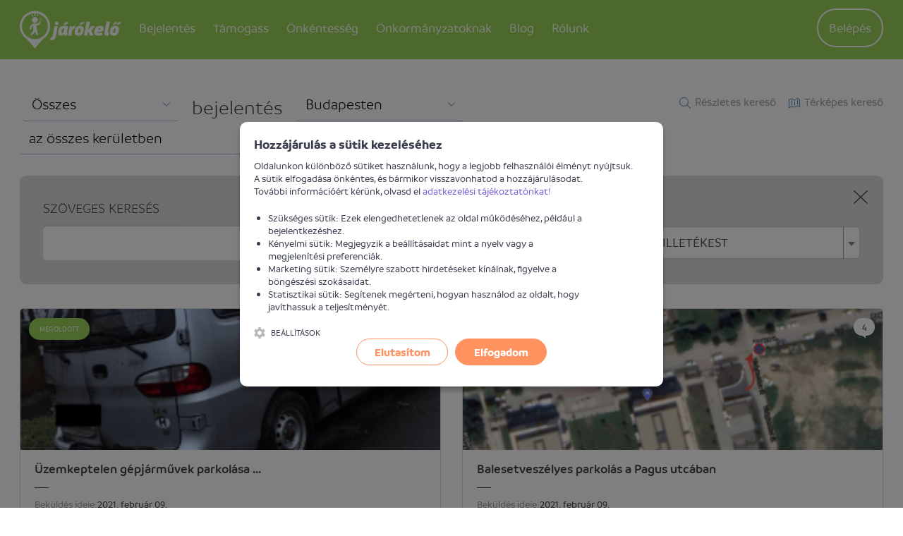

--- FILE ---
content_type: text/html; charset=UTF-8
request_url: https://jarokelo.hu/bejelentesek?category=4&page=337&limit=8
body_size: 16231
content:

<!DOCTYPE html>
<html lang="hu">
<head>
    <title>Bejelentések - Jarokelo.hu</title>
    <meta name="csrf-param" content="_csrf_c34af06ce6b84fd1eb22c8ce15d98e18">
<meta name="csrf-token" content="oklhDZg6Xls1gMxxQ-E0N-3c-JEwWkhD2-YrQi8aB__6EwZK6mNzbEDirjcg2WYC1Y6B-QYJGyS50FgPeGNRsw==">
    <meta http-equiv="X-UA-Compatible" content="IE=edge">
    <meta charset="UTF-8"/>
    <meta name="viewport" content="width=device-width, initial-scale=1">
    <meta name="format-detection" content="telephone=no">
    <meta name="theme-color" content="#ffffff">
    <link rel="apple-touch-icon" sizes="180x180" href="/apple-touch-icon.png">
    <link rel="icon" type="image/png" href="/favicon-32x32.png" sizes="32x32">
    <link rel="icon" type="image/png" href="/favicon-16x16.png" sizes="16x16">
    <link rel="manifest" href="/manifest.json">
    <link rel="mask-icon" href="/safari-pinned-tab.svg" color="#5bbad5">
        <!-- Global site tag (gtag.js) - Google Analytics -->
    <script async src="https://www.googletagmanager.com/gtag/js?id=G-BE35YLZG64"></script>
    <script>
        window.dataLayer = window.dataLayer || [];
        function gtag(){dataLayer.push(arguments);}
        gtag('js', new Date());
        gtag('config', 'G-BE35YLZG64');
    </script>
    <meta name="author" content="Járókelő Egyesület">
<meta property="og:site_name" content="www.jarokelo.hu">
<meta property="og:title" content="Járókelő.hu. Ha megosztod, megoldod.">
<meta name="description" content="Járókelő.hu. Ha megosztod, megoldod.">
<meta property="og:description" content="Járókelő.hu. Ha megosztod, megoldod.">
<meta property="og:app_id" content="1057533497615199">
<meta property="og:type" content="website">
<meta property="og:image" content="https://jarokelo.hu/images/share_800x800.png">
<link href="https://jarokelo.hu/bejelentesek/budapest" rel="canonical">
<link href="/assets/b008201f/308ccb96/normalize-css/normalize.css" rel="stylesheet">
<link href="/assets/b008201f/308ccb96/dropzone/dist/basic.css" rel="stylesheet">
<link href="/assets/b008201f/308ccb96/dropzone/dist/dropzone.css" rel="stylesheet">
<link href="/assets/b008201f/308ccb96/lightgallery/dist/css/lightgallery.min.css" rel="stylesheet">
<link href="/assets/b008201f/308ccb96/owl.carousel/dist/assets/owl.carousel.min.css" rel="stylesheet">
<link href="/assets/b008201f/308ccb96/owl.carousel/dist/assets/owl.theme.default.min.css" rel="stylesheet">
<link href="/assets/b008201f/308ccb96/malihu-custom-scrollbar-plugin/jquery.mCustomScrollbar.min.css" rel="stylesheet">
<link href="/assets/3c942a11/efb3c8be/css/flex.css" rel="stylesheet">
<link href="/assets/3c942a11/efb3c8be/css/style.css" rel="stylesheet">
<link href="/assets/d8c879ba/a96cc908/css/select2.min.css" rel="stylesheet">
<link href="/assets/56ddfd4/aa11884b/css/select2-addl.min.css" rel="stylesheet">
<link href="/assets/56ddfd4/aa11884b/css/select2-krajee-bs3.min.css" rel="stylesheet">
<link href="/assets/8ecbf558/4ca40c80/css/kv-widgets.min.css" rel="stylesheet">
<link href="/assets/3c942a11/efb3c8be/css/cookienoticepro/cookienoticepro.style.css" rel="stylesheet">
<script>window.s2options_c92abc0c = {"themeCss":".select2-container--krajee-bs3","sizeCss":" input-lg","doReset":true,"doToggle":false,"doOrder":false};
window.select2_ab159d25 = {"theme":"krajee-bs3","width":"100%","language":"hu"};
</script>    <script>
        var baseUrl = 'https://jarokelo.hu';
        var loaderMessage = 'Loading...';
    </script>
</head>
<body class="body--light">
    <script>
        window.fbAsyncInit = function() {
            FB.init({
                appId      : '1057533497615199',
                xfbml      : true,
                version    : 'v3.2'
            });
        };
    </script>
<div id="fb-root"></div>
<script async defer crossorigin="anonymous" src="https://connect.facebook.net/en_US/sdk.js"></script>


<!-- Google Tag Manager -->
<noscript><iframe src="//www.googletagmanager.com/ns.html?id=GTM-59SK63" height="0" width="0" style="display:none;visibility:hidden"></iframe></noscript>
<script>(function(w,d,s,l,i){w[l]=w[l]||[];w[l].push(
        {'gtm.start': new Date().getTime(),event:'gtm.js'}
    );var f=d.getElementsByTagName(s)[0],
        j=d.createElement(s),dl=l!='dataLayer'?'&l='+l:'';j.async=true;j.src=
        '//www.googletagmanager.com/gtm.js?id='+i+dl;f.parentNode.insertBefore(j,f);
    })(window,document,'script','dataLayer','GTM-59SK63');</script>
<!-- End Google Tag Manager -->

<header class="header">
    <div class="container print--hidden">
        <div class="header__user-menu">
            <a href="" class="header__user-menu__navigation-icon js--toggle-navigation">
                <svg class="icon"><use xlink:href="/assets/3c942a11/efb3c8be/images/icons.svg#icon-menu"></use></svg>            </a>

            <a href="https://jarokelo.hu/bejelentkezes" class="header__user-menu__menu-icon">
                <svg class="icon"><use xlink:href="/assets/3c942a11/efb3c8be/images/icons.svg#icon-circle-user"></use></svg>            </a>

            <ul id="w0" class="header__user-menu__list nav"><li class="header__user-menu__item"><a class="header__user-menu__link header__user-menu__link--button" href="https://jarokelo.hu/bejelentkezes">Belépés</a></li></ul>        </div>

        <h1 class="logo logo--default">
            <span class="visuallyhidden">Járókelő</span>
            <a href="https://jarokelo.hu/">
                <svg class="logo__image"><use xlink:href="/assets/3c942a11/efb3c8be/images/icons.svg#icon-logo"></use></svg>            </a>
        </h1>

        
<nav class="navigation">
    <h2 class="visuallyhidden">Navigáció</h2>

    <a href="" class="navigation__close js--toggle-navigation">
        <svg class="navigation__close__icon"><use xlink:href="/assets/3c942a11/efb3c8be/images/icons.svg#icon-close"></use></svg>    </a>

            <div class="user">
            <p class="user__text">Profilod megtekintéséhez lépj be</p>
            <a href="https://jarokelo.hu/bejelentkezes" class="button button--large button--primary">
                Belépés            </a>
        </div>
    
    <ul class="navigation__list"><li class="navigation__item dropdown navigation-dropdown"><a class="navigation__link" href="#">Bejelentés<span class="hidden--desktop icon-container icon-down"><svg class="icon icon--large icon--before back-to-top__icon"><use xlink:href="/assets/3c942a11/efb3c8be/images/icons.svg#icon-chevron-down"></use></svg></span><span class="hidden--desktop icon-container icon-up"><svg class="icon icon--large icon--before back-to-top__icon"><use xlink:href="/assets/3c942a11/efb3c8be/images/icons.svg#icon-chevron-up"></use></svg></span></a><div class="dropdown-content dropdown-participate" style="left: -17%">
                    <ul class="dropdown-menu">
                        <li class="navigation__item"><a class="navigation__link" href="https://jarokelo.hu/problema-bejelentese">Bejelentést teszek</a></li>
<li class="navigation__item"><a class="navigation__link" href="https://jarokelo.hu/problema-bejelentese/hogyan-mukodik">Mi történik a bejelentésemmel?</a></li>
<li class="navigation__item"><a class="navigation__link" href="https://jarokelo.hu/bejelentesek/terkep">Térképes kereső</a></li>
<li class="navigation__item"><a class="navigation__link" href="https://jarokelo.hu/bejelentesek">Korábbi bejelentések</a></li>
                    </ul>
                </div></li>
<li></li>
<li class="navigation__item dropdown navigation-dropdown"><a class="navigation__link" href="#">Támogass<span class="hidden--desktop icon-container icon-down"><svg class="icon icon--large icon--before back-to-top__icon"><use xlink:href="/assets/3c942a11/efb3c8be/images/icons.svg#icon-chevron-down"></use></svg></span><span class="hidden--desktop icon-container icon-up"><svg class="icon icon--large icon--before back-to-top__icon"><use xlink:href="/assets/3c942a11/efb3c8be/images/icons.svg#icon-chevron-up"></use></svg></span></a><div class="dropdown-content dropdown-participate" style="left: -17%">
                    <ul class="dropdown-menu">
                        <li class="navigation__item"><a class="navigation__link" href="https://jarokelo.hu/tamogass">Magánszemélyként segítek</a></li>
<li class="navigation__item"><a class="navigation__link" href="https://jarokelo.hu/vallalatok">Vállalatként segítek</a></li>
<li class="navigation__item"><a class="navigation__link" href="https://jarokelo.hu/tamogass/partnerek-es-tamogatok">Támogatók és partnerek</a></li>
<li class="navigation__item"><a class="navigation__link" href="https://jarokelo.hu/tamogass/egyszazalek">1%</a></li>
                    </ul>
                </div></li>
<li class="navigation__item"><a class="navigation__link" href="https://jarokelo.hu/csatlakozz">Önkéntesség</a></li>
<li class="navigation__item dropdown navigation-dropdown"><a class="navigation__link" href="#">Önkormányzatoknak<span class="hidden--desktop icon-container icon-down"><svg class="icon icon--large icon--before back-to-top__icon"><use xlink:href="/assets/3c942a11/efb3c8be/images/icons.svg#icon-chevron-down"></use></svg></span><span class="hidden--desktop icon-container icon-up"><svg class="icon icon--large icon--before back-to-top__icon"><use xlink:href="/assets/3c942a11/efb3c8be/images/icons.svg#icon-chevron-up"></use></svg></span></a><div class="dropdown-content dropdown-participate" style="left: -17%">
                    <ul class="dropdown-menu">
                        <li class="navigation__item"><a class="navigation__link" href="https://jarokelo.hu/tamogass/onkormanyzatoknak">Önkormányzati partnerség</a></li>
<li class="navigation__item hide--last-1"><a class="navigation__link" href="https://egeszsegesutcak.hu/" target="_blank">Egészséges utcák</a></li>
                    </ul>
                </div></li>
<li class="navigation__item hide--last-1"><a class="navigation__link" href="https://jarokelo.hu/blog">Blog</a></li>
<li class="navigation__item dropdown navigation-dropdown"><a class="navigation__link" href="#">Rólunk<span class="hidden--desktop icon-container icon-down"><svg class="icon icon--large icon--before back-to-top__icon"><use xlink:href="/assets/3c942a11/efb3c8be/images/icons.svg#icon-chevron-down"></use></svg></span><span class="hidden--desktop icon-container icon-up"><svg class="icon icon--large icon--before back-to-top__icon"><use xlink:href="/assets/3c942a11/efb3c8be/images/icons.svg#icon-chevron-up"></use></svg></span></a><div class="dropdown-content dropdown-participate" style="left: -35%">
                    <ul class="dropdown-menu">
                        <li class="navigation__item"><a class="navigation__link" href="https://jarokelo.hu/rolunk/mire-jo-a-jarokelo">Mire jó a Járókelő?</a></li>
<li class="navigation__item"><a class="navigation__link" href="https://jarokelo.hu/rolunk/csapat">A csapat</a></li>
<li class="navigation__item"><a class="navigation__link" href="https://jarokelo.hu/rolunk/kapcsolat">Kapcsolat</a></li>
                    </ul>
                </div></li></ul>
</nav>

<script>
    function initDropdown() {
        $('.navigation-dropdown').click(function() {
            $(this).find('.dropdown-participate').toggleClass('active');
            $(this).find('.icon-up').toggleClass('active');
            $(this).find('.icon-down').toggleClass('inactive');
        });
    }
</script>

    </div>
</header>

<main>
        <div class="alert-flashes"></div>    
    <div id="report-list-container" data-pjax-container="" data-pjax-push-state data-pjax-timeout="10000" data-pjax-scrollto="0">
<div class="container">
    
<form id="report-search-form" class="init-loader" action="https://jarokelo.hu/bejelentesek" method="get" data-pjax="1"><div class="report-search-filter">
    <div class="filter filter--subpage">

        <ul class="filter__icons list list--horizontal">
            <li>
                <a class="report-list--filter link link--default" href="#"><svg class="link__icon icon icon--before"><use xlink:href="/assets/3c942a11/efb3c8be/images/icons.svg#icon-magnify"></use></svg>Részletes kereső</a>            </li>
            <li>
                                <a class="link link--default" href="https://jarokelo.hu/bejelentesek/terkep"><svg class="link__icon icon icon--before"><use xlink:href="/assets/3c942a11/efb3c8be/images/icons.svg#icon-map"></use></svg>Térképes kereső</a>            </li>
        </ul>

        <div class="inline field-reportsearch-highlighted">
<input type="hidden" id="reportsearch-highlighted" class="input input--default" name="ReportSearch[highlighted]">
</div>        <div class="inline field-reportsearch-status">
<div class="select select--primary hidden--mobile"><select id="reportsearch-status" class="" name="ReportSearch[status]">
<option value="">Összes</option>
<option value="highlighted">Kiemelt</option>
<option value="fresh">Friss</option>
<option value="nearby">Hozzám közeli</option>
<optgroup label=" ">

</optgroup>
<option value="3">Válaszra váró</option>
<option value="4">Megerősítésre váró</option>
<option value="8">Megoldásra váró</option>
<option value="5">Megoldott</option>
<option value="6">Megoldatlan</option>
</select><svg class="select__icon icon"><use xlink:href="/assets/3c942a11/efb3c8be/images/icons.svg#icon-chevron-down"></use></svg></div>
</div>        <div class="filter__title filter__title--after filter__title--before filter__title--inline hidden--mobile--inline-block">
            bejelentés        </div>
        <div class="inline field-reportsearch-city_id">
<div class="select select--primary hidden--mobile"><select id="reportsearch-city_id" class="" name="ReportSearch[city_id]">
<option value="15">Budakalászon</option>
<option value="10">Budaörsön</option>
<option value="1" selected>Budapesten</option>
<option value="21">Csömörön</option>
<option value="7">Debrecenben</option>
<option value="30">Diósdon</option>
<option value="23">Dunaújvárosban</option>
<option value="17">Érden</option>
<option value="26">Esztergomban</option>
<option value="18">Gárdonyban</option>
<option value="25">Győrben</option>
<option value="13">Kaposváron</option>
<option value="6">Kecskeméten</option>
<option value="27">Miskolcon</option>
<option value="2">Nyíregyházán</option>
<option value="14">Pécsen</option>
<option value="16">Pilisborosjenőn</option>
<option value="24">Pomázon</option>
<option value="5">Szegeden</option>
<option value="11">Székesfehérváron</option>
<option value="3">Szentendrén</option>
<option value="20">Szigetszentmiklóson</option>
<option value="9">Veszprémben</option>
</select><svg class="select__icon icon"><use xlink:href="/assets/3c942a11/efb3c8be/images/icons.svg#icon-chevron-down"></use></svg></div>
</div>        <div class="filter__title filter__title--after filter__title--before filter__title--inline hidden--mobile--inline-block">
                    </div>
                <div class="inline field-reportsearch-district_id">
<div class="select select--primary hidden--mobile"><select id="reportsearch-district_id" class="" name="ReportSearch[district_id]">
<option value="">az összes kerületben</option>
<option value="1">I. kerület, Várkerületben</option>
<option value="2">II. kerületben</option>
<option value="3">III. kerület, Óbuda-Békásmegyeren</option>
<option value="4">IV. kerület, Újpesten</option>
<option value="5">V. kerület, Belváros-Lipótvárosban</option>
<option value="6">VI. kerület, Terézvárosban</option>
<option value="7">VII. kerület, Erzsébetvárosban</option>
<option value="8">VIII. kerület, Józsefvárosban</option>
<option value="9">IX. kerület, Ferencvárosban</option>
<option value="10">X. kerület, Kőbányán</option>
<option value="11">XI. kerület, Újbudán</option>
<option value="12">XII. kerület, Hegyvidéken</option>
<option value="13">XIII. kerületben</option>
<option value="14">XIV. kerület, Zuglóban</option>
<option value="15">XV. kerületben</option>
<option value="16">XVI. kerületben</option>
<option value="17">XVII. kerület, Rákosmentén</option>
<option value="18">XVIII. kerület, Pestszentlőrincen</option>
<option value="19">XIX. kerület, Kispesten</option>
<option value="20">XX. kerület, Pesterzsébeten</option>
<option value="21">XXI. kerület, Csepelen</option>
<option value="22">XXII. kerület, Budafok-Tétényben</option>
<option value="23">XXIII. kerület, Soroksáron</option>
<option value="24">Budapest Fővárosban</option>
</select><svg class="select__icon icon"><use xlink:href="/assets/3c942a11/efb3c8be/images/icons.svg#icon-chevron-down"></use></svg></div>
</div>            </div>
</div>

<div class="section">
    <div id="front-report-search" class="report-search" style="display: block;">
        <a class="close init-loader" href="https://jarokelo.hu/bejelentesek" style="display: block;">
            <svg class="link__icon icon icon--large"><use xlink:href="/assets/3c942a11/efb3c8be/images/icons.svg#icon-close"></use></svg>        </a>

        <div class="row">
            <div class="form__row col-xs-12 col-md-4 hidden--desktop">
                <div class="inline field-reportsearch-status-mobile">
<label class="label label--default" for="reportsearch-status-mobile">Állapot</label><div class="select select--small select--full"><select id="reportsearch-status-mobile" class="" name="ReportSearch[status]">
<option value="">Összes</option>
<option value="highlighted">Kiemelt</option>
<option value="fresh">Friss</option>
<option value="nearby">Hozzám közeli</option>
<optgroup label=" ">

</optgroup>
<option value="3">Válaszra váró</option>
<option value="4">Megerősítésre váró</option>
<option value="8">Megoldásra váró</option>
<option value="5">Megoldott</option>
<option value="6">Megoldatlan</option>
</select><svg class="select__icon icon"><use xlink:href="/assets/3c942a11/efb3c8be/images/icons.svg#icon-chevron-down"></use></svg></div>
</div>            </div>
            <div class="form__row col-xs-12 col-md-4 hidden--desktop">
                <div class="inline field-reportsearch-city_id-mobile">
<label class="label label--default" for="reportsearch-city_id-mobile">Település</label><div class="select select--small select--full"><select id="reportsearch-city_id-mobile" class="" name="ReportSearch[city_id]">
<option value="">Összes</option>
<option value="15">Budakalász</option>
<option value="10">Budaörs</option>
<option value="1" selected>Budapest</option>
<option value="21">Csömör</option>
<option value="7">Debrecen</option>
<option value="30">Diósd</option>
<option value="23">Dunaújváros</option>
<option value="17">Érd</option>
<option value="26">Esztergom</option>
<option value="18">Gárdony</option>
<option value="25">Győr</option>
<option value="13">Kaposvár</option>
<option value="6">Kecskemét</option>
<option value="27">Miskolc</option>
<option value="2">Nyíregyháza</option>
<option value="14">Pécs</option>
<option value="16">Pilisborosjenő</option>
<option value="24">Pomáz</option>
<option value="5">Szeged</option>
<option value="11">Székesfehérvár</option>
<option value="3">Szentendre</option>
<option value="20">Szigetszentmiklós</option>
<option value="9">Veszprém</option>
</select><svg class="select__icon icon"><use xlink:href="/assets/3c942a11/efb3c8be/images/icons.svg#icon-chevron-down"></use></svg></div>
</div>            </div>
            <div class="form__row col-xs-12 col-md-4 hidden--desktop">
                <div class="inline field-reportsearch-district_id-mobile">
<label class="label label--default" for="reportsearch-district_id-mobile">Kerület</label><div class="select select--small select--full"><select id="reportsearch-district_id-mobile" class="" name="ReportSearch[district_id]">
<option value="">Összes</option>
<option value="1">I. kerület, Várkerület</option>
<option value="2">II. kerület</option>
<option value="3">III. kerület, Óbuda-Békásmegyer</option>
<option value="4">IV. kerület, Újpest</option>
<option value="5">V. kerület, Belváros-Lipótváros</option>
<option value="6">VI. kerület, Terézváros</option>
<option value="7">VII. kerület, Erzsébetváros</option>
<option value="8">VIII. kerület, Józsefváros</option>
<option value="9">IX. kerület, Ferencváros</option>
<option value="10">X. kerület, Kőbánya</option>
<option value="11">XI. kerület, Újbuda</option>
<option value="12">XII. kerület, Hegyvidék</option>
<option value="13">XIII. kerület</option>
<option value="14">XIV. kerület, Zugló</option>
<option value="15">XV. kerület</option>
<option value="16">XVI. kerület</option>
<option value="17">XVII. kerület, Rákosmente</option>
<option value="18">XVIII. kerület, Pestszentlőrinc-Pestszentimre</option>
<option value="19">XIX. kerület, Kispest</option>
<option value="20">XX. kerület, Pesterzsébet</option>
<option value="21">XXI. kerület, Csepel</option>
<option value="22">XXII. kerület, Budafok-Tétény</option>
<option value="23">XXIII. kerület, Soroksár</option>
<option value="24">Budapest Főváros</option>
</select><svg class="select__icon icon"><use xlink:href="/assets/3c942a11/efb3c8be/images/icons.svg#icon-chevron-down"></use></svg></div>
</div>            </div>
            <div class="form__row col-xs-12 col-md-4">
                <div class="inline field-reportsearch-name">
<label class="label label--default" for="reportsearch-name">Szöveges keresés</label><input type="text" id="reportsearch-name" class="advanced-search" name="ReportSearch[name]" onchange="this.form.submit()">
</div>            </div>
            <div class="form__row col-xs-12 col-md-4">
                <div class="label label--default">Probléma kategóriája</div>
                <div class="inline field-reportsearch-report_category_id">
<div class="kv-plugin-loading loading-reportsearch-report_category_id">&nbsp;</div><select id="reportsearch-report_category_id" class="input input--default form-control" name="ReportSearch[report_category_id]" data-s2-options="s2options_c92abc0c" data-krajee-select2="select2_ab159d25" style="width: 100%; height: 1px; visibility: hidden;">
<option value="">Válassz kategóriát</option>
<option value="29">Akadálymentesítés</option>
<option value="3">Elhagyott jármű</option>
<option value="16">Forgalomtechnika</option>
<option value="6">Graffiti</option>
<option value="10">Járda</option>
<option value="25">Kátyú</option>
<option value="28">Kerékpározás</option>
<option value="15">Közművek</option>
<option value="19">Közösségi közlekedés</option>
<option value="27">Köztisztaság</option>
<option value="13">Közvilágítás</option>
<option value="26">Parkok és zöldterületek</option>
<option value="4" selected>Parkolás</option>
<option value="17">Egyéb</option>
</select>
</div>            </div>
            <div class="form__row col-xs-12 col-md-4">
                <div class="label label--default">Illetékes</div>
                <div class="inline field-reportsearch-institution_id">
<div class="kv-plugin-loading loading-reportsearch-institution_id">&nbsp;</div><select id="reportsearch-institution_id" class="input input--default form-control" name="ReportSearch[institution_id]" data-s2-options="s2options_c92abc0c" data-krajee-select2="select2_ab159d25" style="width: 100%; height: 1px; visibility: hidden;">
<option value="">Válassz illetékest</option>
<option value="3">I. kerület Budavár Önkormányzata</option>
<option value="134">I. kerület Budavári Rendészet</option>
<option value="409">I. Kerületi Rendőrkapitányság</option>
<option value="4">II. kerület Önkormányzata</option>
<option value="201">II. kerület Közterület-felügyeleti Csoport</option>
<option value="410">II. Kerületi Rendőrkapitányság</option>
<option value="5">III. kerület Óbuda-Békásmegyer Önkormányzata</option>
<option value="135">III. kerület ÓBKF Óbuda-Békásmegyer Közterület-felügyelet</option>
<option value="411">III. Kerületi Rendőrkapitányság</option>
<option value="641">III. kerület Óbuda-Békásmegyer Városfejlesztő NKft.</option>
<option value="779">III. kerület Békásmegyeri Piac Kft.</option>
<option value="786">III. kerület OVZRT Óbudai Vagyonkezelő NZrt.</option>
<option value="880">III. kerület Óbudai Parkolási Nonprofit Kft.</option>
<option value="6">IV. kerület Újpest Önkormányzata</option>
<option value="142">IV. kerület Újpesti Önkormányzati Rendészet</option>
<option value="412">IV. Kerületi Rendőrkapitányság</option>
<option value="7">V. kerület Belváros-Lipótváros Városüzemeltető</option>
<option value="153">V. kerület Belváros-Lipótváros Közterület-felügyelet</option>
<option value="413">V. Kerületi Rendőrkapitányság</option>
<option value="8">VI. kerület Terézváros Önkormányzata</option>
<option value="154">VI. kerület Rendészeti Osztály</option>
<option value="414">VI. Kerületi Rendőrkapitányság</option>
<option value="9">VII. kerület Erzsébetváros Önkormányzata</option>
<option value="155">VII. kerület Erzsébetváros Rendészeti Igazgatósága</option>
<option value="415">VII. Kerületi Rendőrkapitányság</option>
<option value="990">VII. kerület - EVIN Erzsébetvárosi Ingatlangazdákodási Nonprofit Zrt.</option>
<option value="10">VIII. kerület JGK Józsefvárosi Gazdálkodási Központ</option>
<option value="159">VIII. kerület Józsefvárosi Közterület-felügyelet</option>
<option value="416">VIII. Kerületi Rendőrkapitányság</option>
<option value="705">VIII. kerület Józsefvárosi Önkormányzat</option>
<option value="11">IX. kerület Ferencváros Önkormányzata</option>
<option value="158">IX. kerület Ferencvárosi Közterület-felügyelet</option>
<option value="417">IX. Kerületi Rendőrkapitányság</option>
<option value="871">IX. kerület - FESZOFE Nonprofit Kft.</option>
<option value="1078">IX. kerület - FEV IX Zrt. Ferencvárosi Parkolási Igazgatóság</option>
<option value="12">X. kerület Kőbánya Önkormányzata</option>
<option value="157">X. kerület Kőbányai Közterület-felügyelet</option>
<option value="418">X. Kerületi Rendőrkapitányság</option>
<option value="13">XI. kerület Újbuda Önkormányzata</option>
<option value="160">XI. kerület Újbuda Közterület-felügyelet</option>
<option value="419">XI. Kerületi Rendőrkapitányság</option>
<option value="1001">XI. kerület Újbuda Parkolásüzemeltető Nonprofit Kft.</option>
<option value="14">XII. kerület Hegyvidék Önkormányzata</option>
<option value="161">XII. kerületi Hegyvidéki Rendészet</option>
<option value="420">XII. Kerületi Rendőrkapitányság</option>
<option value="1081">XII. kerület - Fáber Kft.</option>
<option value="15">XIII. kerületi Közszolgáltató Zrt.</option>
<option value="136">XIII. kerület Közterület-felügyelet </option>
<option value="218">XIII. kerületi Közszolgáltató Zrt. - Környezetgazdálkodási Ágazat</option>
<option value="336">XIII. kerület Önkormányzata</option>
<option value="421">XIII. Kerületi Rendőrkapitányság</option>
<option value="16">XIV. kerület Zuglói Városgazdálkodási Közszolgáltató Zrt.</option>
<option value="48">XIV. kerület Zuglói Önkormányzati Rendészet</option>
<option value="335">XIV. kerület Zugló Önkormányzata</option>
<option value="422">XIV. Kerületi Rendőrkapitányság</option>
<option value="1136">XIV. kerület Zuglói Közbiztonsági NKft.</option>
<option value="17">XV. kerület Újpalota Önkormányzata</option>
<option value="162">XV. kerület Önkormányzati Rendészet</option>
<option value="423">XV. Kerületi Rendőrkapitányság</option>
<option value="892">XV. kerület Palota Holding Zrt.</option>
<option value="18">XVI. kerületi Önkormányzat</option>
<option value="133">XVI. kerület Közterület-felügyeleti Csoport</option>
<option value="424">XVI. Kerületi Rendőrkapitányság</option>
<option value="19">XVII. kerület Rákosmente Önkormányzata</option>
<option value="425">XVII. Kerületi Rendőrkapitányság</option>
<option value="20">XVIII. kerület Városgazda NZrt.</option>
<option value="164">XVIII. kerület Közterület-felügyeleti Csoport</option>
<option value="308">XVIII. kerület Pestszentlőrinc-Pestszentimrei Fenntartható Fejlődés Főosztály</option>
<option value="426">XVIII. Kerületi Rendőrkapitányság</option>
<option value="904">XVIII. kerület Pestszentlőrinc-Pestszentimre Önkormányzata</option>
<option value="21">XIX. kerület Kispest Önkormányzata</option>
<option value="165">XIX. kerület Kispesti Rendészeti Központ </option>
<option value="243">XIX. kerületi Zöldprogram Iroda</option>
<option value="427">XIX. Kerületi Rendőrkapitányság</option>
<option value="768">XIX. kerület Közpark NKft.</option>
<option value="22">XX. kerület Pesterzsébet Önkormányzata</option>
<option value="166">XX. kerület Rendvédelmi Osztály</option>
<option value="428">XX. és XXIII. Kerületi Rendőrkapitányság</option>
<option value="23">XXI. kerület Csepeli Városgazda NZrt.</option>
<option value="152">XXI. kerület Csepel Városrendészeti Igazgatóság</option>
<option value="356">XXI. kerület Csepeli Városfejlesztési NKft.</option>
<option value="429">XXI. Kerületi Rendőrkapitányság</option>
<option value="758">XXI. kerület Csepel Önkormányzata</option>
<option value="24">XXII. kerület Budafok-Tétény Önkormányzata</option>
<option value="167">XXII. kerület Közterület-felügyeleti Csoport</option>
<option value="430">XXII. Kerületi Rendőrkapitányság</option>
<option value="25">XXIII. kerület Soroksár Önkormányzata</option>
<option value="703">XXIII. kerület Soroksár Rendészeti Osztály</option>
<option value="897">10 millió Fa Alapítvány</option>
<option value="231">2Connect</option>
<option value="1092">AGORA Budapest</option>
<option value="717">AH Infrastruktúra Zrt.</option>
<option value="1213">AKG Alternatív Közgazdasági Gimnázium</option>
<option value="1130">Akvárium Klub</option>
<option value="1197">Albertfalvi Szent Mihály Templom</option>
<option value="256">Aldi</option>
<option value="1139">ALFA ART Hotel</option>
<option value="1122">ALFA Plakát Kft.</option>
<option value="1102">Állat- és Természetvédelmi Járőrszolgálat</option>
<option value="1041">Állatorvostudományi Egyetem</option>
<option value="785">Allee</option>
<option value="989">Alza</option>
<option value="1009">Anantara New York Palace Budapest Hotel</option>
<option value="1214">Aquincum Villapark</option>
<option value="1175">Aquincumi Múzeum</option>
<option value="1215">Aréna Pláza</option>
<option value="226">Árkád Budapest</option>
<option value="1087">ASAPA Alkotócsoport Kft.</option>
<option value="534">ATEV Fehérjefeldolgozó Zrt.</option>
<option value="170">Auchan</option>
<option value="1166">AVIA Hungária Kft.</option>
<option value="34">Avilai Nagy Szent Teréz Plébániatemplom</option>
<option value="151">Bábolna Bio</option>
<option value="881">Bálna</option>
<option value="1200">Bayer Property</option>
<option value="1031">Becketts Ír Pub és Étterem</option>
<option value="1105">Békásmegyeri 3. sz Lakásszövetkezet</option>
<option value="1040">Békásmegyeri I. sz. Lakásszövetkezet</option>
<option value="1217">Belügyminisztérium</option>
<option value="1199">Benu Gyógyszertár</option>
<option value="974">Bercsényi Miklós Szakiskola és Kollégium</option>
<option value="1152">Bethesda Gyermekkórház</option>
<option value="370">BFKH Budapest Főváros Kormányhivatala</option>
<option value="352">BFKH I. Kerületi Hivatal Építésügyi és Örökségvédelmi Osztály</option>
<option value="608">BFKH I. Kerületi Hivatal Hatósági Osztály </option>
<option value="609">BFKH II. Kerületi Hivatal Hatósági Osztály </option>
<option value="610">BFKH III. Kerületi Hivatal Hatósági Osztály </option>
<option value="611">BFKH IV. Kerületi Hivatal Hatósági Osztály </option>
<option value="616">BFKH IX. Kerületi Hivatal Hatósági Osztály </option>
<option value="42">BFKH Közlekedési Felügyelőség</option>
<option value="643">BFKH Örökségvédelmi Osztály</option>
<option value="351">BFKH V. Kerületi Hivatal Építésügyi és Örökségvédelmi Osztály</option>
<option value="612">BFKH V. Kerületi Hivatal Hatósági Osztály </option>
<option value="613">BFKH VI. Kerületi Hivatal Hatósági Osztály </option>
<option value="614">BFKH VII. Kerületi Hivatal Hatósági Osztály </option>
<option value="615">BFKH VIII. Kerületi Hivatal Hatósági Osztály </option>
<option value="617">BFKH X. Kerületi Hivatal Hatósági Osztály </option>
<option value="618">BFKH XI. Kerületi Hivatal Hatósági Osztály </option>
<option value="619">BFKH XII. Kerületi Hivatal Hatósági Osztály </option>
<option value="620">BFKH XIII. Kerületi Hivatal Hatósági Osztály </option>
<option value="621">BFKH XIV. Kerületi Hivatal Hatósági Osztály </option>
<option value="626">BFKH XIX. Kerületi Hivatal Hatósági Osztály</option>
<option value="622">BFKH XV. Kerületi Hivatal Hatósági Osztály </option>
<option value="623">BFKH XVI. Kerületi Hivatal Hatósági Osztály </option>
<option value="624">BFKH XVII. Kerületi Hivatal Hatósági Osztály </option>
<option value="625">BFKH XVIII. Kerületi Hivatal Hatósági Osztály </option>
<option value="627">BFKH XX. Kerületi Hivatal Hatósági Osztály </option>
<option value="628">BFKH XXI. Kerületi Hivatal Hatósági Osztály </option>
<option value="629">BFKH XXII. Kerületi Hivatal Hatósági Osztály </option>
<option value="630">BFKH XXIII. Kerületi Hivatal Hatósági Osztály </option>
<option value="344">BFTK Budapesti Fesztivál- és Turisztikai Központ</option>
<option value="221">BFVK Budapest Főváros Vagyonkezelő Központ Zrt.</option>
<option value="438">BGYH Budapest Gyógyfürdői és Hévizei Zrt.</option>
<option value="1170">Biggeorge Property</option>
<option value="29">BKK Budapesti Közlekedési Központ</option>
<option value="28">BKM Budapesti Közművek</option>
<option value="32">BKM Budapesti Közművek (BDK)</option>
<option value="896">BM Országos Katasztrófavédelmi Főigazgatóság Gazdasági Ellátó Központ</option>
<option value="431">BME Budapesti Műszaki és Gazdaságtudományi Egyetem</option>
<option value="1188">BME Kármán Tódor Kollégium</option>
<option value="1121">BMSK Zrt.</option>
<option value="1240">BMSZC Bláthy Ottó Titusz Informatikai Technikum</option>
<option value="1220">BNP Paribas Real Estate Magyarország</option>
<option value="1146">BOE Parking Kft.</option>
<option value="1187">BOK Csarnok</option>
<option value="35">BRFK Budapesti Rendőr-főkapitányság</option>
<option value="1137">BUBBLES</option>
<option value="935">Budagyöngye</option>
<option value="979">Budai Tamás - egyéni vállalkozó</option>
<option value="145">Budapest Airport</option>
<option value="214">Budapest Brand NZrt.</option>
<option value="1216">Budapest Dock Szabadkikötő és Logisztikai Park</option>
<option value="752">Budapest Film Zrt.</option>
<option value="1">Budapest Főváros Önkormányzata</option>
<option value="905">Budapest Galéria</option>
<option value="30">Budapest Közút</option>
<option value="1114">Budapest Történeti Múzeum</option>
<option value="263">Budapest Vásárcsarnokai</option>
<option value="1071">Budapesti Bajcsy-Zsilinszky Kórház</option>
<option value="783">Budapesti Corvinus Egyetem</option>
<option value="1063">Budapesti Gazdasági Szakképzési Centrum</option>
<option value="1091">Budapesti Művelődési Központ</option>
<option value="1069">Budavári Játszótér Üzemeltető Közhasznú Nonprofit Kft.</option>
<option value="857">Budavári Kapu Kft.</option>
<option value="1194">Budenz József Általános Iskola és Gimnázium</option>
<option value="631">BUG Budapest Urban Games</option>
<option value="998">Burger King</option>
<option value="1039">BZSH Benjámin Óvoda és Bölcsőde</option>
<option value="432">Campona</option>
<option value="958">Cédrus Vásárcsarnok és Piac</option>
<option value="1101">CIB Bank</option>
<option value="971">Citadella Vagyonkezelő Nonprofit Kft.</option>
<option value="877">City Dekor Kft.</option>
<option value="870">CityNext Zrt.</option>
<option value="1174">CIVIL ERANDO Rendszertechnika Kft.</option>
<option value="242">Cordia</option>
<option value="434">Corvin Plaza</option>
<option value="850">CSAPI-15 Kft.</option>
<option value="1108">Csepel Művek</option>
<option value="796">Csepel Plaza</option>
<option value="1111">Csepeli Ingatlanhasznosítási Nonprofit Kft.</option>
<option value="1038">Csepeli Ipartelep Csatornahálózati Kft</option>
<option value="782">Csillag Center</option>
<option value="902">D-Infrastruktúra Távközlési Kft.</option>
<option value="1012">DBH - Díjbeszedő Holding Zrt.</option>
<option value="1088">Derűs Alkony Gondozóház</option>
<option value="148">DIGI</option>
<option value="982">DK - Demokratikus Koalíció</option>
<option value="795">dm Drogerie Markt</option>
<option value="1068">DMRV Duna Menti Regionális Vízmű Zrt. (Budapest)</option>
<option value="233">Donkey Republic</option>
<option value="262">Duna Plaza</option>
<option value="259">Duna-Ipoly Nemzeti Park</option>
<option value="26">E.ON</option>
<option value="2">Egyéb illetékes</option>
<option value="1047">Eleven Center Bevásárlóközpont</option>
<option value="899">ELTE - Kőrösi Csoma Sándor Kollégium</option>
<option value="436">ELTE Eötvös Loránd Tudományegyetem</option>
<option value="149">Építésügyi és Közlekedési Minisztérium</option>
<option value="1163">Erkel Színház</option>
<option value="1077">ERSTE BANK Hungary Zrt.</option>
<option value="224">ESMA Reklám Zrt.</option>
<option value="1190">Észak-budai Szent János Centrumkórház</option>
<option value="793">Észak-Budapesti Tankerületi Központ</option>
<option value="784">Etele Pláza</option>
<option value="1018">Europeum Bevásárlóközpont</option>
<option value="994">Farmgirls Virágda</option>
<option value="811">Fashion Street</option>
<option value="1218">FBVI Fővárosi Büntetés-végrehajtási Intézet</option>
<option value="41">FCSM Fővárosi Csatornázási Művek</option>
<option value="981">Fidesz - Magyar Polgári Szövetség</option>
<option value="43">FÖRI Fővárosi Önkormányzati Rendészet</option>
<option value="966">Fővárosi Állat- és Növénykert</option>
<option value="223">Fővárosi Katasztrófavédelmi Igazgatóság</option>
<option value="1023">FPSZ Fővárosi Pedagógiai Szakszolgálat III. kerületi Tagintézménye</option>
<option value="31">FV Fővárosi Vízművek</option>
<option value="437">GOBUDA Mall</option>
<option value="1219">Graphisoft Park</option>
<option value="1198">Green Hotel</option>
<option value="1167">GreenGo</option>
<option value="1050">Gül Baba Türbéje Örökségvédő Alapítvány</option>
<option value="1011">Hello Buda</option>
<option value="1074">Hermina Residence</option>
<option value="343">Hesse Trade Kft.</option>
<option value="1124">Honvédelmi Minisztérium</option>
<option value="1172">Horváth-Hálép Kft.</option>
<option value="1129">Hotel Budapest</option>
<option value="1017">Humusz Szövetség </option>
<option value="921">HungaroMet Nonprofit Zrt.</option>
<option value="800">HWR-Telecom</option>
<option value="227">IKEA</option>
<option value="1083">ILLA Center Bevásárlólözpont</option>
<option value="1118">IMMOFINANZ AG</option>
<option value="439">Infopark</option>
<option value="251">Invitech</option>
<option value="1104">Ister Invest</option>
<option value="49">JCDecaux</option>
<option value="1055">Jobbik Magyarországért Mozgalom</option>
<option value="1222">JYSK</option>
<option value="1196">K&amp;H Bank</option>
<option value="1127">Kamaraerdei Ifjúsági Park Nonprofit Közhasznú Kft</option>
<option value="247">KDVVIZIG Közép-Duna-völgyi Vízügyi Igazgatóság</option>
<option value="1032">Keresztur Piac Kft.</option>
<option value="1062">Készenléti Rendőrség</option>
<option value="713">KFC</option>
<option value="889">Kínai-Magyar Vasúti Nonprofit Zrt.</option>
<option value="1112">Kiscelli Múzeum</option>
<option value="1176">Kispesti Egészségügyi Intézet</option>
<option value="1189">Kispesti Uszoda és Sportközpont</option>
<option value="1224">Kőbányai Csukás István Magyar-Angol Két Tanítási Nyelvű Általános Iskola</option>
<option value="1184">Kőbányai és Vasutas Törekvés Művelődési Központ Kulturális és Szabadidő Egyesület</option>
<option value="1067">Kőbányai Vagyonkezelő Zrt.</option>
<option value="150">KÖKI Terminál</option>
<option value="973">Komposztfórum</option>
<option value="234">Kormányablak</option>
<option value="40">K​örnyezetvédelmi Felügyelőség</option>
<option value="1025">Közép-Budai Tankerületi Központ</option>
<option value="1064">Közlekedési Múzeum</option>
<option value="1207">Krisztina Pláza</option>
<option value="1180">Labanc Utcai Tagóvoda</option>
<option value="327">Lapker Zrt.</option>
<option value="988">Legenda Kft.</option>
<option value="1234">Lehel Csarnok</option>
<option value="168">Lidl</option>
<option value="759">Lime</option>
<option value="1042">LMP</option>
<option value="440">Lurdy ház</option>
<option value="1178">Magyar Kajak-Kenu Szövetség</option>
<option value="193">Magyar Közút</option>
<option value="1010">Magyar Mezőgazdasági Múzeum és Könyvtár</option>
<option value="1093">Magyar Nemzeti Múzeum</option>
<option value="163">Magyar Posta</option>
<option value="1037">Magyar Szocialista Párt</option>
<option value="27">Magyar Telekom</option>
<option value="1155">Magyar Testnevelési és Sporttudományi Egyetem</option>
<option value="435">MAHART PassNave Személyhajózási Zrt.</option>
<option value="441">MAHIR</option>
<option value="862">MAHIR Cityposter</option>
<option value="1227">MÁK Magyar Államkincstár</option>
<option value="1142">Máltai Szeretetszolgálat</option>
<option value="282">Mammut Bevásárló- és Szórakoztató Központ</option>
<option value="348">Margitszigeti Atlétikai Centrum</option>
<option value="1116">Margitszigeti Szabadtéri Színház</option>
<option value="1177">Market Építő Zrt.</option>
<option value="36">MÁV Zrt.</option>
<option value="202">MÁV-HÉV Zrt. (BKK)</option>
<option value="1057">MAVIR Zrt.</option>
<option value="908">MAZSIHISZ - Magyarországi Zsidó Hitközségek Szövetsége</option>
<option value="991">MBH Bank Nyrt.</option>
<option value="716">McDonald&#039;s</option>
<option value="1029">Mediterrán Lakópark</option>
<option value="1060">Megoldás Mozgalom</option>
<option value="206">Megszűnt illetékes</option>
<option value="1149">Metropol</option>
<option value="1185">Metropolitan City Ingatlanberuházó Kft.</option>
<option value="985">Mi Hazánk Mozgalom</option>
<option value="229">Millenáris Park</option>
<option value="972">Mindenki Magyarországa Mozgalom</option>
<option value="841">MKIF Infrastruktúra Üzemeltető</option>
<option value="1086">MKKP Magyar Kétfarkú Kutya Párt</option>
<option value="144">MNV Magyar Nemzeti Vagyonkezelő Zrt.</option>
<option value="1221">MOHOSZ Magyar Országos Horgász Szövetség</option>
<option value="1158">MOHU Budapest Zrt.</option>
<option value="1024">MOHU MOL Hulladékgazdálkodási Zrt.</option>
<option value="258">MOL Magyar Olaj- és Gázipari Nyrt.</option>
<option value="1110">MOM Park</option>
<option value="848">Mömax</option>
<option value="984">Momentum Mozgalom</option>
<option value="1015">Motorosbolt365.hu üzlet - PRO MOTO SHOP Kft.</option>
<option value="1209">MTSZ Magyar Természetjáró Szövetség</option>
<option value="1208">MTSZA Magyar Turisztikai Szövetség Alapítvány</option>
<option value="702">MTÜ Magyar Turisztikai Ügynökség</option>
<option value="1106">Műcsarnok</option>
<option value="225">MÜPA - Művészetek Palotája</option>
<option value="33">MVM Főgáz Földgázhálózati Kft.</option>
<option value="338">MVM Mobiliti</option>
<option value="900">MVM Next Energiakereskedelmi Zrt.</option>
<option value="858">NAIH Nemzeti Adatvédelmi és Információszabadság Hatóság</option>
<option value="1228">NAV Nemzeti Adó- és Vámhivatal</option>
<option value="763">Nemzeti Földügyi Központ</option>
<option value="1065">Nemzeti Sportközpontok</option>
<option value="878">Nemzeti Sportügynökség Nonprofit Zrt.</option>
<option value="1020">Nemzeti Színház</option>
<option value="222">NFM Nemzeti Fejlesztési Minisztérium</option>
<option value="174">NKE Szolgáltató Kft. </option>
<option value="1021">NKH Nemzeti Közlekedési Hatóság - Műszaki Vizsgálóállomás</option>
<option value="708">NKK Nemzeti Közlekedési Központ</option>
<option value="281">NÖRI Nemzeti Örökség Intézete</option>
<option value="808">Normafa Park Fenntartó és Üzemeltető</option>
<option value="1132">NOVOTEL Budapest</option>
<option value="1075">Nyugdíjfolyosító Igazgatóság</option>
<option value="997">OBI Barkácsáruház</option>
<option value="1230">Óbudai Egyetem</option>
<option value="1126">Óbudai Kulturális Központ</option>
<option value="1119">Óbudai Nagy László Magyar-Angol Két Tanítási Nyelvű Általános Iskola</option>
<option value="1192">Óbudai Platán Könyvtár</option>
<option value="1159">OIF Országos Idegenrendészeti Főigazgatóság</option>
<option value="1231">OMSZ Országos Mentőszolgálat</option>
<option value="278">OMV Hungária Kft.</option>
<option value="913">OMW</option>
<option value="959">ORLEN Hungary Kft. </option>
<option value="642">Országgyűlés Hivatala</option>
<option value="910">Országos Onkológiai Intézet</option>
<option value="1232">Országos Pedagógiai Könyvtár és Múzeum</option>
<option value="986">OTP Bank</option>
<option value="1150">Packeta</option>
<option value="1006">Páli Szent Vince Plébánia és Templom</option>
<option value="993">Panoráma Sportközpont</option>
<option value="720">Papp László Sportaréna</option>
<option value="1036">Párbeszéd - a Zöldek pártja</option>
<option value="1195">Park and Go</option>
<option value="917">Park Plazza</option>
<option value="1090">Parkol-6 Terézvárosi Parkolás</option>
<option value="999">Pasaréti Honvéd Lovarda</option>
<option value="1123">Pásztor Csoport</option>
<option value="442">Penny Market</option>
<option value="1233">Pénzügyminisztérium</option>
<option value="888">Pest Vármegyei Választási Iroda</option>
<option value="1051">Péterfy Sándor utcai Kórház</option>
<option value="1082">Peugeot Pásztor</option>
<option value="37">Pilisi Parkerdő</option>
<option value="1117">Podmaniczky Mozgalom</option>
<option value="872">Polisz Biztonsági Kft.</option>
<option value="244">Pólus Center</option>
<option value="342">Pontos Idő Szerviz Kft.</option>
<option value="715">Praktiker</option>
<option value="433">Príma</option>
<option value="919">Pro-Construct Zrt.</option>
<option value="535">PRO-M Zrt.</option>
<option value="143">Property Market</option>
<option value="1048">Property Solution Group Kft.</option>
<option value="50">Publimont</option>
<option value="903">Punctum Kft.</option>
<option value="1049">Puskás Aréna</option>
<option value="859">PVKH - Pest Vármegyei Kormányhivatal</option>
<option value="724">PVKH Körny.véd., Term.véd., Hull.gazd. és Bányafelügy. Főosztály</option>
<option value="1145">Rákoskeresztúri Evangélikus Egyházközség</option>
<option value="845">Rákosmente Piacfelügyelet</option>
<option value="1235">Rákosmenti Mezei Őrszolgálat</option>
<option value="965">Rév8 Zrt.</option>
<option value="264">RNBH Konzorcium</option>
<option value="1171">Robertson Hungary Kft.</option>
<option value="443">Rossmann</option>
<option value="1133">RUBIN Konferenciaközpont</option>
<option value="754">Savoya Park</option>
<option value="907">Segítő Angyalok Állatmentés Kft.</option>
<option value="792">Self Store Pláza</option>
<option value="781">Shell Hungary Zrt.</option>
<option value="198">Shopmark</option>
<option value="851">Skála-Metró Ingatlanhasznosító Kft.</option>
<option value="301">Skála-Metró Zrt.</option>
<option value="444">SOTE Semmelweis Orvostudományi Egyetem</option>
<option value="219">SPAR Magyarország</option>
<option value="634">Stop Shop</option>
<option value="1098">SUGÁR Üzletközpont</option>
<option value="1004">Szabadságszínpad</option>
<option value="1237">Szent István Bazilika</option>
<option value="1236">Szent Margit Kórház</option>
<option value="1147">Szépművészeti Múzeum</option>
<option value="810">Sziget Kulturális Menedzser Iroda Zrt.</option>
<option value="844">Szociális és Gyermekvédelmi Főigazgatóság</option>
<option value="1128">T-Trans Főép Kft.</option>
<option value="146">Táv-Com</option>
<option value="147">Tesco</option>
<option value="1191">Tétényi úti Üzletközpont</option>
<option value="1211">Textrade Kft.</option>
<option value="1225">Thyssenkrupp Materials Hungary Zrt.</option>
<option value="884">TIER-Dott</option>
<option value="1026">Toldy Ferenc Gimnázium</option>
<option value="44">Törölt illetékes 0</option>
<option value="339">Törölt illetékes 1</option>
<option value="169">Törölt illetékes 2</option>
<option value="1239">Tóváros Társasházkezelő Kft.</option>
<option value="261">TraffiCOM</option>
<option value="1103">TritonLife Róbert Magánkórház</option>
<option value="1223">Tvnetwork Nyrt.</option>
<option value="1030">Újbuda Center</option>
<option value="909">Váci Greens</option>
<option value="1076">VALYO - Város és Folyó Egyesület</option>
<option value="246">Várkapitányság</option>
<option value="220">Városliget Zrt.</option>
<option value="1095">Vasas Futball Club Kft.</option>
<option value="780">VitaFamily Kft.</option>
<option value="212">Volánbusz (MÁV-csoport)</option>
<option value="325">WeekendBus</option>
<option value="232">Westend</option>
<option value="1206">XXXLutz</option>
<option value="1120">YooWc Kft.</option>
<option value="1113">Zipernowsky Károly Általános Iskola</option>
<option value="1238">Zuglói Egészségügyi Szolgálat</option>
<option value="1229">Zuniverzum Egyesület</option>
</select>
</div>            </div>
        </div>

    </div>
</div>
<button type="submit" style="display:none;">submit</button></form></div>

    <div class="container" id="report-list-container">
        <ul class="list list--cards row">
                            <li class="flex-eq-height col-xs-12 col-md-6 col-lg-3">
                    
<article class="card " data-id="78170" >
    <div class="row">
        <div class="col-custom-1">
            <figure class="card__media">
                <div class="hidden--mobile">
                    <div class="badge--top-left">
                        <span class="badge badge--resolved">Megoldott</span>
                                            </div>
                    <a class="badge badge--comment badge--comment--top-right" href="https://jarokelo.hu/bejelentesek/budapest/78170/uzemkeptelen-gepjarmuvek-parkolasa" target="_blank">1</a>                </div>
                <a class="card__media__bg" href="https://jarokelo.hu/bejelentesek/budapest/78170/uzemkeptelen-gepjarmuvek-parkolasa" style="background-image: url(&quot;https://d1mkxvwtzddm9n.cloudfront.net/root/production/report/78/78170/thumb/425274-6022bbfbb01e7.png?1612902794&quot;);">
                    <img src="https://d1mkxvwtzddm9n.cloudfront.net/root/production/report/78/78170/thumb/425274-6022bbfbb01e7.png?1612902794" alt="">
                </a>
            </figure>
        </div>

        <div class="col-custom-2 card__badgecontainer">
            <div class="hidden--desktop">
                <div class="badge--top-left">
                    <span class="badge badge--resolved">Megoldott</span>
                                    </div>
                <a class="badge badge--comment badge--comment--top-right" href="https://jarokelo.hu/bejelentesek/budapest/78170/uzemkeptelen-gepjarmuvek-parkolasa" target="_blank">1</a>            </div>

            <h3 class="card__title"><a href="https://jarokelo.hu/bejelentesek/budapest/78170/uzemkeptelen-gepjarmuvek-parkolasa">Üzemkeptelen gépjárművek parkolása ...</a></h3>

            <footer class="card__footer">
                <div class="card__ellipsis"><span class="card__label">Beküldés ideje:</span> <time datetime="2021-02-09T17:44:43+01:00">2021. február 09.</time></div>
                <div class="card__ellipsis"><span class="card__label">Beküldte:</span> Anonim Járókelő</div>
                                    <div class="card__ellipsis"><span class="card__label">Illetékes:</span> XIX. kerület Kispesti Rendészeti Központ  </div>
                                <address class="card__address hidden--mobile--webkitbox card__ellipsis">
                    <svg class="card__address__icon icon icon--large"><use xlink:href="/assets/3c942a11/efb3c8be/images/icons.svg#icon-poi"></use></svg>                    Zólyom utca (XIX. kerület, Kispest)                </address>
            </footer>
        </div>
    </div>
</article>
                </li>
                            <li class="flex-eq-height col-xs-12 col-md-6 col-lg-3">
                    
<article class="card " data-id="78158" >
    <div class="row">
        <div class="col-custom-1">
            <figure class="card__media">
                <div class="hidden--mobile">
                    <div class="badge--top-left">
                        <span class="badge badge--unresolved">Megoldatlan</span>
                                            </div>
                    <a class="badge badge--comment badge--comment--top-right" href="https://jarokelo.hu/bejelentesek/budapest/78158/balesetveszelyes-parkolas-a-pagus-utcaban" target="_blank">4</a>                </div>
                <a class="card__media__bg" href="https://jarokelo.hu/bejelentesek/budapest/78158/balesetveszelyes-parkolas-a-pagus-utcaban" style="background-image: url(&quot;https://d1mkxvwtzddm9n.cloudfront.net/root/production/report/78/78158/thumb/425171-602280a510cfc.png?1612873893&quot;);">
                    <img src="https://d1mkxvwtzddm9n.cloudfront.net/root/production/report/78/78158/thumb/425171-602280a510cfc.png?1612873893" alt="">
                </a>
            </figure>
        </div>

        <div class="col-custom-2 card__badgecontainer">
            <div class="hidden--desktop">
                <div class="badge--top-left">
                    <span class="badge badge--unresolved">Megoldatlan</span>
                                    </div>
                <a class="badge badge--comment badge--comment--top-right" href="https://jarokelo.hu/bejelentesek/budapest/78158/balesetveszelyes-parkolas-a-pagus-utcaban" target="_blank">4</a>            </div>

            <h3 class="card__title"><a href="https://jarokelo.hu/bejelentesek/budapest/78158/balesetveszelyes-parkolas-a-pagus-utcaban">Balesetveszélyes parkolás a Pagus utcában</a></h3>

            <footer class="card__footer">
                <div class="card__ellipsis"><span class="card__label">Beküldés ideje:</span> <time datetime="2021-02-09T13:31:33+01:00">2021. február 09.</time></div>
                <div class="card__ellipsis"><span class="card__label">Beküldte:</span> <a class="link link--black" href="https://jarokelo.hu/felhasznalok/15831" target="_blank">Nagy Tibor</a></div>
                                    <div class="card__ellipsis"><span class="card__label">Illetékes:</span> XI. kerület Újbuda Közterület-felügyelet </div>
                                <address class="card__address hidden--mobile--webkitbox card__ellipsis">
                    <svg class="card__address__icon icon icon--large"><use xlink:href="/assets/3c942a11/efb3c8be/images/icons.svg#icon-poi"></use></svg>                    Pagus utca (XI. kerület, Újbuda)                </address>
            </footer>
        </div>
    </div>
</article>
                </li>
                            <li class="flex-eq-height col-xs-12 col-md-6 col-lg-3">
                    
<article class="card " data-id="78133" >
    <div class="row">
        <div class="col-custom-1">
            <figure class="card__media">
                <div class="hidden--mobile">
                    <div class="badge--top-left">
                        <span class="badge badge--unresolved">Megoldatlan</span>
                                            </div>
                    <a class="badge badge--comment badge--comment--top-right" href="https://jarokelo.hu/bejelentesek/budapest/78133/parkolas-a-gyalogatkelohelyen" target="_blank">3</a>                </div>
                <a class="card__media__bg" href="https://jarokelo.hu/bejelentesek/budapest/78133/parkolas-a-gyalogatkelohelyen" style="background-image: url(&quot;https://d1mkxvwtzddm9n.cloudfront.net/root/production/report/78/78133/thumb/424947-602195e1d5b55.jpeg?1612813793&quot;);">
                    <img src="https://d1mkxvwtzddm9n.cloudfront.net/root/production/report/78/78133/thumb/424947-602195e1d5b55.jpeg?1612813793" alt="">
                </a>
            </figure>
        </div>

        <div class="col-custom-2 card__badgecontainer">
            <div class="hidden--desktop">
                <div class="badge--top-left">
                    <span class="badge badge--unresolved">Megoldatlan</span>
                                    </div>
                <a class="badge badge--comment badge--comment--top-right" href="https://jarokelo.hu/bejelentesek/budapest/78133/parkolas-a-gyalogatkelohelyen" target="_blank">3</a>            </div>

            <h3 class="card__title"><a href="https://jarokelo.hu/bejelentesek/budapest/78133/parkolas-a-gyalogatkelohelyen">Parkolás a gyalogátkelőhelyen</a></h3>

            <footer class="card__footer">
                <div class="card__ellipsis"><span class="card__label">Beküldés ideje:</span> <time datetime="2021-02-08T20:49:53+01:00">2021. február 08.</time></div>
                <div class="card__ellipsis"><span class="card__label">Beküldte:</span> Anonim Járókelő</div>
                                    <div class="card__ellipsis"><span class="card__label">Illetékes:</span> XVII. kerület Rákosmente Önkormányzata </div>
                                <address class="card__address hidden--mobile--webkitbox card__ellipsis">
                    <svg class="card__address__icon icon icon--large"><use xlink:href="/assets/3c942a11/efb3c8be/images/icons.svg#icon-poi"></use></svg>                    Pesti út (XVII. kerület, Rákosmente)                </address>
            </footer>
        </div>
    </div>
</article>
                </li>
                            <li class="flex-eq-height col-xs-12 col-md-6 col-lg-3">
                    
<article class="card " data-id="78119" >
    <div class="row">
        <div class="col-custom-1">
            <figure class="card__media">
                <div class="hidden--mobile">
                    <div class="badge--top-left">
                        <span class="badge badge--unresolved">Megoldatlan</span>
                                            </div>
                    <a class="badge badge--comment badge--comment--top-right" href="https://jarokelo.hu/bejelentesek/budapest/78119/rendszeres-jardan-parkolas" target="_blank">4</a>                </div>
                <a class="card__media__bg" href="https://jarokelo.hu/bejelentesek/budapest/78119/rendszeres-jardan-parkolas" style="background-image: url(&quot;https://d1mkxvwtzddm9n.cloudfront.net/root/production/report/78/78119/thumb/424914-6021708aca697.png?1612805029&quot;);">
                    <img src="https://d1mkxvwtzddm9n.cloudfront.net/root/production/report/78/78119/thumb/424914-6021708aca697.png?1612805029" alt="">
                </a>
            </figure>
        </div>

        <div class="col-custom-2 card__badgecontainer">
            <div class="hidden--desktop">
                <div class="badge--top-left">
                    <span class="badge badge--unresolved">Megoldatlan</span>
                                    </div>
                <a class="badge badge--comment badge--comment--top-right" href="https://jarokelo.hu/bejelentesek/budapest/78119/rendszeres-jardan-parkolas" target="_blank">4</a>            </div>

            <h3 class="card__title"><a href="https://jarokelo.hu/bejelentesek/budapest/78119/rendszeres-jardan-parkolas">Rendszeres járdán parkolás</a></h3>

            <footer class="card__footer">
                <div class="card__ellipsis"><span class="card__label">Beküldés ideje:</span> <time datetime="2021-02-08T18:10:34+01:00">2021. február 08.</time></div>
                <div class="card__ellipsis"><span class="card__label">Beküldte:</span> <a class="link link--black" href="https://jarokelo.hu/felhasznalok/4463" target="_blank">Szász László</a></div>
                                    <div class="card__ellipsis"><span class="card__label">Illetékes:</span> I. kerület Budavári Rendészet </div>
                                <address class="card__address hidden--mobile--webkitbox card__ellipsis">
                    <svg class="card__address__icon icon icon--large"><use xlink:href="/assets/3c942a11/efb3c8be/images/icons.svg#icon-poi"></use></svg>                    Széna tér (I. kerület, Várkerület)                </address>
            </footer>
        </div>
    </div>
</article>
                </li>
                            <li class="flex-eq-height col-xs-12 col-md-6 col-lg-3">
                    
<article class="card " data-id="78117" >
    <div class="row">
        <div class="col-custom-1">
            <figure class="card__media">
                <div class="hidden--mobile">
                    <div class="badge--top-left">
                        <span class="badge badge--resolved">Megoldott</span>
                                            </div>
                    <a class="badge badge--comment badge--comment--top-right" href="https://jarokelo.hu/bejelentesek/budapest/78117/szabalytalan-parkolas" target="_blank">3</a>                </div>
                <a class="card__media__bg" href="https://jarokelo.hu/bejelentesek/budapest/78117/szabalytalan-parkolas" style="background-image: url(&quot;https://d1mkxvwtzddm9n.cloudfront.net/root/production/report/78/78117/thumb/424909-60217004001d4.png?1612804943&quot;);">
                    <img src="https://d1mkxvwtzddm9n.cloudfront.net/root/production/report/78/78117/thumb/424909-60217004001d4.png?1612804943" alt="">
                </a>
            </figure>
        </div>

        <div class="col-custom-2 card__badgecontainer">
            <div class="hidden--desktop">
                <div class="badge--top-left">
                    <span class="badge badge--resolved">Megoldott</span>
                                    </div>
                <a class="badge badge--comment badge--comment--top-right" href="https://jarokelo.hu/bejelentesek/budapest/78117/szabalytalan-parkolas" target="_blank">3</a>            </div>

            <h3 class="card__title"><a href="https://jarokelo.hu/bejelentesek/budapest/78117/szabalytalan-parkolas">Szabálytalan parkolás</a></h3>

            <footer class="card__footer">
                <div class="card__ellipsis"><span class="card__label">Beküldés ideje:</span> <time datetime="2021-02-08T18:08:19+01:00">2021. február 08.</time></div>
                <div class="card__ellipsis"><span class="card__label">Beküldte:</span> <a class="link link--black" href="https://jarokelo.hu/felhasznalok/4463" target="_blank">Szász László</a></div>
                                    <div class="card__ellipsis"><span class="card__label">Illetékes:</span> I. kerület Budavár Önkormányzata </div>
                                <address class="card__address hidden--mobile--webkitbox card__ellipsis">
                    <svg class="card__address__icon icon icon--large"><use xlink:href="/assets/3c942a11/efb3c8be/images/icons.svg#icon-poi"></use></svg>                    Logodi utca (I. kerület, Várkerület)                </address>
            </footer>
        </div>
    </div>
</article>
                </li>
                            <li class="flex-eq-height col-xs-12 col-md-6 col-lg-3">
                    
<article class="card " data-id="78113" >
    <div class="row">
        <div class="col-custom-1">
            <figure class="card__media">
                <div class="hidden--mobile">
                    <div class="badge--top-left">
                        <span class="badge badge--resolved">Megoldott</span>
                                            </div>
                    <a class="badge badge--comment badge--comment--top-right" href="https://jarokelo.hu/bejelentesek/budapest/78113/fuvon-parkolas" target="_blank">1</a>                </div>
                <a class="card__media__bg" href="https://jarokelo.hu/bejelentesek/budapest/78113/fuvon-parkolas" style="background-image: url(&quot;https://d1mkxvwtzddm9n.cloudfront.net/root/production/report/78/78113/thumb/424840-602130f66e192.png?1612813672&quot;);">
                    <img src="https://d1mkxvwtzddm9n.cloudfront.net/root/production/report/78/78113/thumb/424840-602130f66e192.png?1612813672" alt="">
                </a>
            </figure>
        </div>

        <div class="col-custom-2 card__badgecontainer">
            <div class="hidden--desktop">
                <div class="badge--top-left">
                    <span class="badge badge--resolved">Megoldott</span>
                                    </div>
                <a class="badge badge--comment badge--comment--top-right" href="https://jarokelo.hu/bejelentesek/budapest/78113/fuvon-parkolas" target="_blank">1</a>            </div>

            <h3 class="card__title"><a href="https://jarokelo.hu/bejelentesek/budapest/78113/fuvon-parkolas">Füvön parkolás</a></h3>

            <footer class="card__footer">
                <div class="card__ellipsis"><span class="card__label">Beküldés ideje:</span> <time datetime="2021-02-08T13:39:18+01:00">2021. február 08.</time></div>
                <div class="card__ellipsis"><span class="card__label">Beküldte:</span> <a class="link link--black" href="https://jarokelo.hu/felhasznalok/6060" target="_blank">VII Gábor</a></div>
                                    <div class="card__ellipsis"><span class="card__label">Illetékes:</span> FÖRI Fővárosi Önkormányzati Rendészet </div>
                                <address class="card__address hidden--mobile--webkitbox card__ellipsis">
                    <svg class="card__address__icon icon icon--large"><use xlink:href="/assets/3c942a11/efb3c8be/images/icons.svg#icon-poi"></use></svg>                    Olof Palme sétány (XIV. kerület, Zugló)                </address>
            </footer>
        </div>
    </div>
</article>
                </li>
                            <li class="flex-eq-height col-xs-12 col-md-6 col-lg-3">
                    
<article class="card " data-id="78069" >
    <div class="row">
        <div class="col-custom-1">
            <figure class="card__media">
                <div class="hidden--mobile">
                    <div class="badge--top-left">
                        <span class="badge badge--resolved">Megoldott</span>
                                            </div>
                    <a class="badge badge--comment badge--comment--top-right" href="https://jarokelo.hu/bejelentesek/budapest/78069/parkolas-a-zoldteruleten" target="_blank">2</a>                </div>
                <a class="card__media__bg" href="https://jarokelo.hu/bejelentesek/budapest/78069/parkolas-a-zoldteruleten" style="background-image: url(&quot;https://d1mkxvwtzddm9n.cloudfront.net/root/production/report/78/78069/thumb/424544-601fdecf36d54.png?1612711431&quot;);">
                    <img src="https://d1mkxvwtzddm9n.cloudfront.net/root/production/report/78/78069/thumb/424544-601fdecf36d54.png?1612711431" alt="">
                </a>
            </figure>
        </div>

        <div class="col-custom-2 card__badgecontainer">
            <div class="hidden--desktop">
                <div class="badge--top-left">
                    <span class="badge badge--resolved">Megoldott</span>
                                    </div>
                <a class="badge badge--comment badge--comment--top-right" href="https://jarokelo.hu/bejelentesek/budapest/78069/parkolas-a-zoldteruleten" target="_blank">2</a>            </div>

            <h3 class="card__title"><a href="https://jarokelo.hu/bejelentesek/budapest/78069/parkolas-a-zoldteruleten">Parkolás a zöldterületen</a></h3>

            <footer class="card__footer">
                <div class="card__ellipsis"><span class="card__label">Beküldés ideje:</span> <time datetime="2021-02-07T13:36:31+01:00">2021. február 07.</time></div>
                <div class="card__ellipsis"><span class="card__label">Beküldte:</span> Anonim Járókelő</div>
                                    <div class="card__ellipsis"><span class="card__label">Illetékes:</span> III. kerület ÓBKF Óbuda-Békásmegyer Közterület-felügyelet </div>
                                <address class="card__address hidden--mobile--webkitbox card__ellipsis">
                    <svg class="card__address__icon icon icon--large"><use xlink:href="/assets/3c942a11/efb3c8be/images/icons.svg#icon-poi"></use></svg>                    Juhász Gyula utca (III. kerület, Óbuda-Békásmegyer)                </address>
            </footer>
        </div>
    </div>
</article>
                </li>
                            <li class="flex-eq-height col-xs-12 col-md-6 col-lg-3">
                    
<article class="card " data-id="78051" >
    <div class="row">
        <div class="col-custom-1">
            <figure class="card__media">
                <div class="hidden--mobile">
                    <div class="badge--top-left">
                        <span class="badge badge--unresolved">Megoldatlan</span>
                                            </div>
                    <a class="badge badge--comment badge--comment--top-right" href="https://jarokelo.hu/bejelentesek/budapest/78051/tomeges-szabalytalan-parkolas" target="_blank">1</a>                </div>
                <a class="card__media__bg" href="https://jarokelo.hu/bejelentesek/budapest/78051/tomeges-szabalytalan-parkolas" style="background-image: url(&quot;https://d1mkxvwtzddm9n.cloudfront.net/root/production/report/78/78051/thumb/424492-601f2182cf925.png?1612653405&quot;);">
                    <img src="https://d1mkxvwtzddm9n.cloudfront.net/root/production/report/78/78051/thumb/424492-601f2182cf925.png?1612653405" alt="">
                </a>
            </figure>
        </div>

        <div class="col-custom-2 card__badgecontainer">
            <div class="hidden--desktop">
                <div class="badge--top-left">
                    <span class="badge badge--unresolved">Megoldatlan</span>
                                    </div>
                <a class="badge badge--comment badge--comment--top-right" href="https://jarokelo.hu/bejelentesek/budapest/78051/tomeges-szabalytalan-parkolas" target="_blank">1</a>            </div>

            <h3 class="card__title"><a href="https://jarokelo.hu/bejelentesek/budapest/78051/tomeges-szabalytalan-parkolas">Tömeges szabálytalan parkolás</a></h3>

            <footer class="card__footer">
                <div class="card__ellipsis"><span class="card__label">Beküldés ideje:</span> <time datetime="2021-02-07T00:08:50+01:00">2021. február 07.</time></div>
                <div class="card__ellipsis"><span class="card__label">Beküldte:</span> <a class="link link--black" href="https://jarokelo.hu/felhasznalok/4463" target="_blank">Szász László</a></div>
                                    <div class="card__ellipsis"><span class="card__label">Illetékes:</span> XII. kerületi Hegyvidéki Rendészet </div>
                                <address class="card__address hidden--mobile--webkitbox card__ellipsis">
                    <svg class="card__address__icon icon icon--large"><use xlink:href="/assets/3c942a11/efb3c8be/images/icons.svg#icon-poi"></use></svg>                    Kék Golyó utca (XII. kerület, Hegyvidék)                </address>
            </footer>
        </div>
    </div>
</article>
                </li>
                    </ul>
    </div>
    <div class="pagination">
        <div id="pager-container" class="pager-wrapper pagination__list"><li class="pagination__list__item pagination__pager pagination__pager--previous"><a class="pagination__link" href="/bejelentesek?category=4&amp;page=1&amp;limit=8" data-pjax="1" data-page="0">Első</a></li>
<li class="pagination__list__item pagination__pager pagination__pager--previous"><a class="pagination__link" href="/bejelentesek?category=4&amp;page=336&amp;limit=8" data-pjax="1" data-page="335"><svg class="icon"><use xlink:href="/assets/3c942a11/efb3c8be/images/icons.svg#icon-chevron-left"></use></svg>Előző</a></li>
<li class="pagination__list__item pagination__list__number"><a class="pagination__link" href="/bejelentesek?category=4&amp;page=335&amp;limit=8" data-pjax="1" data-page="334">335</a></li>
<li class="pagination__list__item pagination__list__number"><a class="pagination__link" href="/bejelentesek?category=4&amp;page=336&amp;limit=8" data-pjax="1" data-page="335">336</a></li>
<li class="pagination__list__item pagination__list__number pagination__list__item--active"><a class="pagination__link" href="/bejelentesek?category=4&amp;page=337&amp;limit=8" data-pjax="1" data-page="336">337</a></li>
<li class="pagination__list__item pagination__list__number"><a class="pagination__link" href="/bejelentesek?category=4&amp;page=338&amp;limit=8" data-pjax="1" data-page="337">338</a></li>
<li class="pagination__list__item pagination__list__number"><a class="pagination__link" href="/bejelentesek?category=4&amp;page=339&amp;limit=8" data-pjax="1" data-page="338">339</a></li>
<li class="pagination__list__item pagination__pager pagination__pager--next"><a class="pagination__link" href="/bejelentesek?category=4&amp;page=338&amp;limit=8" data-pjax="1" data-page="337">Következő<svg class="icon"><use xlink:href="/assets/3c942a11/efb3c8be/images/icons.svg#icon-chevron-right"></use></svg></a></li>
<li class="pagination__list__item pagination__pager pagination__pager--next"><a class="pagination__link" href="/bejelentesek?category=4&amp;page=578&amp;limit=8" data-pjax="1" data-page="577">Utolsó</a></li></div>    </div>
</div>

<aside class="hero__dual">
    <div class="hero__container">
        <div class="hero__dualbox hero__dualbox--support text-center">
            <h2 class="heading heading--2 hero__title">Támogasd a Járókelő működését</h2>
            <p class="hero__lead">
                Támogass minket egyszeri vagy rendszeres utalással, hogy segíthessük a bosszantó közterületi problémák megoldását!<br><br>1%-os támogatásokhoz adószámunk: <br> 18627239-1-41            </p>

            <div class="hero__button">
                <a class="button button--large button--primary" href="/tamogass">Támogatom</a>            </div>
        </div>
        <div class="hero__dualbox hero__dualbox--report">
            <h2 class="heading heading--2 hero__title">Ha megosztod, megoldod.</h2>
            <p class="hero__lead">
                A Járókelő csapat 2012 óta segít a városlakóknak abban, hogy jelezhessék a kátyúkat, letört szemeteseket, lekopott zebrákat és egyéb közterületi problémákat a lakóhelyükön.            </p>

            <div class="hero__button">
                <a class="button button--large button--primary" href="https://jarokelo.hu/problema-bejelentese">Bejelentek egy problémát</a>            </div>
        </div>
    </div>
</aside>
</main>


<style>
    .center .col-xs-12 {
        display: flex;
        align-items: center;
        justify-content: center;
    }

    .mt20 {
        margin-top:20px;
    }
</style>

<a href="#" class="back-to-top">
    <svg class="icon icon--large icon--before back-to-top__icon"><use xlink:href="/assets/3c942a11/efb3c8be/images/icons.svg#icon-chevron-up"></use></svg>    &nbsp;
    Vissza az oldal tetejére</a>
<footer class="footer">
    <div class="container">
        <div class="row">
            <div class="footer__box footer__box--horizontal col-xs-12 col-md-3 hidden--mobile">
                <h2 class="footer__box__title">Lépj velünk kapcsolatba!</h2>
                <p class="footer__box__lead">
                    Kérdésed van?<br>
                    <a class="link" href="https://jarokelo.hu/rolunk/kapcsolat"><strong>Írj nekünk!</strong></a>
                </p>
                <p class="footer__box__lead">
                    Lennél az önkéntesünk?<br>
                    <a class="link" href="https://jarokelo.hu/csatlakozz"><strong>Csatlakozz!</strong></a>
                </p>
                <p class="footer__box__lead">
                    Segítenéd az ügyek megoldását?<br>
                    <a class="link" href="https://jarokelo.hu/rolunk/tamogass"><strong>Támogass!</strong></a>
                </p>
            </div>

            <div class="footer__box footer__box--horizontal col-xs-12 col-sm-3 hidden--mobile">
                <h2 class="footer__box__title">Kövess minket!</h2>
                
<ul class="list list--icons footer__social-list">
            <li class="footer__social-list__item">
            <a class="list__link link" href="https://www.facebook.com/jarokelohu" target="_blank">
                <svg class="icon list__icon footer__social-list__icon"><use xlink:href="/assets/3c942a11/efb3c8be/images/icons.svg#icon-facebook"></use></svg>                <span class="footer__social-list__title">Kövess minket Facebookon!</span>
            </a>
        </li>
            <li class="footer__social-list__item">
            <a class="list__link link" href="https://www.instagram.com/jarokelo/" target="_blank">
                <svg class="icon list__icon footer__social-list__icon"><use xlink:href="/assets/3c942a11/efb3c8be/images/icons.svg#icon-instagram"></use></svg>                <span class="footer__social-list__title">Kövess minket Instagramon!</span>
            </a>
        </li>
            <li class="footer__social-list__item">
            <a class="list__link link" href="https://www.linkedin.com/company/jarokelo-hu/" target="_blank">
                <svg class="icon list__icon footer__social-list__icon"><use xlink:href="/assets/3c942a11/efb3c8be/images/icons.svg#icon-linkedin"></use></svg>                <span class="footer__social-list__title">Kövess minket LinkedInen!</span>
            </a>
        </li>
    </ul>
            </div>
            <div class="footer__box footer__box--horizontal col-xs-12 hidden--desktop">
                <h2 class="footer__box__title">Kövess minket!</h2>
                
<ul class="list list--icons footer__social-list">
            <li class="footer__social-list__item">
            <a class="list__link link" href="https://www.facebook.com/jarokelohu" target="_blank">
                <svg class="icon list__icon footer__social-list__icon"><use xlink:href="/assets/3c942a11/efb3c8be/images/icons.svg#icon-facebook"></use></svg>                <span class="footer__social-list__title">Kövess minket Facebookon!</span>
            </a>
        </li>
            <li class="footer__social-list__item">
            <a class="list__link link" href="https://www.instagram.com/jarokelo/" target="_blank">
                <svg class="icon list__icon footer__social-list__icon"><use xlink:href="/assets/3c942a11/efb3c8be/images/icons.svg#icon-instagram"></use></svg>                <span class="footer__social-list__title">Kövess minket Instagramon!</span>
            </a>
        </li>
            <li class="footer__social-list__item">
            <a class="list__link link" href="https://www.linkedin.com/company/jarokelo-hu/" target="_blank">
                <svg class="icon list__icon footer__social-list__icon"><use xlink:href="/assets/3c942a11/efb3c8be/images/icons.svg#icon-linkedin"></use></svg>                <span class="footer__social-list__title">Kövess minket LinkedInen!</span>
            </a>
        </li>
    </ul>
            </div>

            <div class="footer__box footer__box--horizontal col-xs-12 col-md-3 hidden--mobile">
                <h2 class="footer__box__title">A Járókelő számokban</h2>
                <dl class="statistics statistics--grid">
                    <dt class="statistics__value">
                        118 193                    </dt>
                    <dd class="statistics__label">
                        megoldott ügy                    </dd>
                </dl>
                <dl class="statistics statistics--grid">
                    <dt class="statistics__value">
                        9 504                    </dt>
                    <dd class="statistics__label">
                        megoldásra váró ügy                    </dd>
                </dl>
                <dl class="statistics statistics--grid">
                    <dt class="statistics__value">
                        14 549                    </dt>
                    <dd class="statistics__label">
                        elégedett felhasználó                    </dd>
                </dl>
                <dl class="statistics statistics--grid">
                <dt class="statistics__value">
                        23                    </dt>
                    <dd class="statistics__label">
                        település                    </dd>
                </dl>
            </div>

            <div class="footer__box footer__box--horizontal col-xs-12 col-md-3">
                <h2 class="footer__box__title">Beszámolók és tájékoztatók</h2>
                <ul class="footer__list__item">
                    <li>
                        <a class="link" href="https://jarokelo.hu/rolunk/egyesulet">
                            Beszámolók és közhasznúsági jelentések                        </a>
                    </li>
                    <li>
                        <a class="link" href="https://jarokelo.hu/rolunk/adatkezelesi-tajekoztato">
                            Adatkezelési tájékoztató                        </a>
                    </li>
                    <li>
                        <a class="link" href="https://jarokelo.hu/rolunk/felhasznalasi-feltetelek">
                            Felhasználási feltételek                        </a>
                    </li>
                </ul>
            </div>
        </div>

        <div class="row center">
            <div class="col-xs-12 mt20">
                <small class="footer__copyright">&copy;
                    <time datetime="2026">2026</time>
                    www.jarokelo.hu                </small>
            </div>
        </div>
    </div>
</footer>

<div id="cookie_consent_content"></div>
<style>
    .cc-compliance .cc-ALLOW {
        margin-left: .5em;
        font-weight: bold;
        border-radius: 2.7777777778em;
    }

    .cc-compliance .cc-ALLOW:hover {
        background: rgba(255, 255, 255, 0.3);
    }

    .cc-compliance .cc-DISMISS {
        font-weight: normal;
    }
</style>
<script>
    function initCookieConsent() {
        window.dataLayer = window.dataLayer || [];
        function gtag() {
            dataLayer.push(arguments);
        }
        gtag("consent", "default", {
            ad_storage: "denied",
            ad_user_data: "denied",
            ad_personalization: "denied",
            analytics_storage: "denied",
            functionality_storage: "granted",
            personalization_storage: "granted",
            security_storage: "granted",
            wait_for_update: 2000,
        });

        gtag("set", "ads_data_redaction", true);
        gtag("set", "url_passthrough", true);
        cookieNoticePro.init();
    }
    var injectScripts = function injectScripts(){
    }
</script>

<script src="//ajax.googleapis.com/ajax/libs/jquery/2.1.4/jquery.min.js"></script>
<script type="text/javascript">window.jQuery || document.write("\u003Cscript src=\u0022\/assets\/8f6fddbf\/11a4aaae\/jquery.min.js\u0022\u003E\u003C\/script\u003E");</script>
<script src="/assets/745baf5a/dbeb8c6c/js/vendor.js"></script>
<script src="/assets/9c4febc7/3b3e6572/js/combined.js"></script>
<script src="//platform.twitter.com/widgets.js"></script>
<script src="/assets/123c9a56/9c35d522/yii.js"></script>
<script src="/assets/3c942a11/efb3c8be/js/combined.js"></script>
<script src="/assets/d8c879ba/a96cc908/js/select2.full.min.js"></script>
<script src="/assets/d8c879ba/a96cc908/js/i18n/hu.js"></script>
<script src="/assets/56ddfd4/aa11884b/js/select2-krajee.min.js"></script>
<script src="/assets/8ecbf558/4ca40c80/js/kv-widgets.min.js"></script>
<script src="/assets/123c9a56/9c35d522/yii.activeForm.js"></script>
<script src="/assets/20addc2/e10a748d/jquery.pjax.js"></script>
<script src="/assets/3c942a11/efb3c8be/js/pvalidator.js"></script>
<script src="/assets/3c942a11/efb3c8be/js/cookienoticepro/cookienoticepro.script.js"></script>
<script>Dropzone.autoDiscover = false;</script>
<script>jQuery(function ($) {
jQuery&&jQuery.pjax&&(jQuery.pjax.defaults.maxCacheLength=0);
if (jQuery('#reportsearch-report_category_id').data('select2')) { jQuery('#reportsearch-report_category_id').select2('destroy'); }
jQuery.when(jQuery('#reportsearch-report_category_id').select2(select2_ab159d25)).done(initS2Loading('reportsearch-report_category_id','s2options_c92abc0c'));

if (jQuery('#reportsearch-institution_id').data('select2')) { jQuery('#reportsearch-institution_id').select2('destroy'); }
jQuery.when(jQuery('#reportsearch-institution_id').select2(select2_ab159d25)).done(initS2Loading('reportsearch-institution_id','s2options_c92abc0c'));

jQuery('#report-search-form').yiiActiveForm([], []);
jQuery(document).pjax("#report-list-container a", "#report-list-container", {"push":true,"replace":false,"timeout":10000,"scrollTo":0});
jQuery(document).on('submit', "#report-search-form", function (event) {jQuery.pjax.submit(event, '#report-list-container', {"push":true,"replace":false,"timeout":10000,"scrollTo":0});});
initDropdown()
initCookieConsent()
});</script>
<script>
    (function(d, s, id){
        var js, fjs = d.getElementsByTagName(s)[0];
        if (d.getElementById(id)) {return;}
        js = d.createElement(s); js.id = id;
        js.src = "//connect.facebook.net/hu_HU/sdk.js";
        fjs.parentNode.insertBefore(js, fjs);
    }(document, 'script', 'facebook-jssdk'));
</script>

<script async src="https://platform.twitter.com/widgets.js" charset="utf-8"></script>
<script async defer src="//www.instagram.com/embed.js"></script>
</body>
</html>


--- FILE ---
content_type: text/css
request_url: https://jarokelo.hu/assets/b008201f/308ccb96/dropzone/dist/basic.css
body_size: 393
content:
/*
 * The MIT License
 * Copyright (c) 2012 Matias Meno <m@tias.me>
 */
.dropzone, .dropzone * {
  box-sizing: border-box; }

.dropzone {
  position: relative; }
  .dropzone .dz-preview {
    position: relative;
    display: inline-block;
    width: 120px;
    margin: 0.5em; }
    .dropzone .dz-preview .dz-progress {
      display: block;
      height: 15px;
      border: 1px solid #aaa; }
      .dropzone .dz-preview .dz-progress .dz-upload {
        display: block;
        height: 100%;
        width: 0;
        background: green; }
    .dropzone .dz-preview .dz-error-message {
      color: red;
      display: none; }
    .dropzone .dz-preview.dz-error .dz-error-message, .dropzone .dz-preview.dz-error .dz-error-mark {
      display: block; }
    .dropzone .dz-preview.dz-success .dz-success-mark {
      display: block; }
    .dropzone .dz-preview .dz-error-mark, .dropzone .dz-preview .dz-success-mark {
      position: absolute;
      display: none;
      left: 30px;
      top: 30px;
      width: 54px;
      height: 58px;
      left: 50%;
      margin-left: -27px; }


--- FILE ---
content_type: image/svg+xml
request_url: https://jarokelo.hu/assets/3c942a11/efb3c8be/images/icons.svg
body_size: 143720
content:
<?xml version="1.0" encoding="UTF-8"?><!DOCTYPE svg PUBLIC "-//W3C//DTD SVG 1.1//EN" "http://www.w3.org/Graphics/SVG/1.1/DTD/svg11.dtd">
<svg xmlns="http://www.w3.org/2000/svg" xmlns:xlink="http://www.w3.org/1999/xlink"
     xmlns:dc="http://purl.org/dc/elements/1.1/" xmlns:cc="http://creativecommons.org/ns#"
     xmlns:rdf="http://www.w3.org/1999/02/22-rdf-syntax-ns#"
     xmlns:sodipodi="http://sodipodi.sourceforge.net/DTD/sodipodi-0.dtd"
     xmlns:inkscape="http://www.inkscape.org/namespaces/inkscape"><defs>
        <polygon id="path-1" points="21.4855704 53.6557648 0 53.6557648 0 0.593347253 21.4855704 0.593347253 42.9711407 0.593347253 42.9711407 53.6557648 21.4855704 53.6557648"/>

        <path d="M25.5,50.6 C39.5832611,50.6 51,39.2728042 51,25.3 C51,11.3271958 39.5832611,0 25.5,0 C11.4167389,0 0,11.3271958 0,25.3 C0,39.2728042 11.4167389,50.6 25.5,50.6 Z M25.5,33.7333333 C30.1944204,33.7333333 34,29.9576014 34,25.3 C34,20.6423986 30.1944204,16.8666667 25.5,16.8666667 C20.8055796,16.8666667 17,20.6423986 17,25.3 C17,29.9576014 20.8055796,33.7333333 25.5,33.7333333 Z" id="path-1"/>
        <mask id="mask-2" maskContentUnits="userSpaceOnUse" maskUnits="objectBoundingBox" x="-3" y="-3" width="57" height="56.6">
            <rect x="-3" y="-3" width="57" height="56.6" fill="white"/>
            <use xlink:href="#path-1" fill="black"/>
        </mask>
    </defs><symbol id="icon-blog" viewBox="-453 254 53 53">
<path id="behance" d="M-423.6,283.1c1,0.6,1.4,1.5,1.4,2.6c0,0.6-0.1,1.1-0.3,1.6s-0.5,0.9-1,1.2
	c-0.4,0.4-1,0.5-1.6,0.5h-1.8h-2.9v-6.4h3.2c0.5,0,1,0,1.5,0.1C-424.6,282.8-424.1,282.9-423.6,283.1L-423.6,283.1z M-424.9,277.6
	c-0.4,0.4-0.9,0.5-1.5,0.5h-1.6h-1.9v-5.6h1.4h1.8c0.7,0,1.2,0.1,1.5,0.3c0.9,0.6,1.3,1.4,1.3,2.3
	C-423.8,276.2-424.1,277.1-424.9,277.6L-424.9,277.6z M-409.3,254.1c1.2,0,2.4,0.2,3.6,0.7c1.1,0.5,2.1,1.1,3,2
	c0.8,0.8,1.5,1.8,2,2.9s0.7,2.3,0.7,3.6v34.2c0,1.3-0.2,2.5-0.7,3.7c-0.5,1.1-1.1,2.1-2,3c-0.8,0.8-1.8,1.5-3,2
	c-1.1,0.5-2.3,0.7-3.6,0.7h-34.3c-1.2,0-2.4-0.2-3.6-0.7c-1.1-0.5-2.1-1.1-3-2c-0.8-0.8-1.5-1.8-2-3c-0.5-1.1-0.7-2.4-0.7-3.7v-34.2
	c0-1.3,0.2-2.5,0.7-3.6s1.1-2.1,2-2.9c0.8-0.8,1.8-1.5,3-2c1.1-0.5,2.3-0.7,3.6-0.7H-409.3z M-425.1,293.9c1.6,0,3-0.2,4.2-0.7
	c1.2-0.5,2.1-1.1,2.9-1.8s1.3-1.6,1.6-2.5c0.3-1,0.5-1.9,0.5-2.9c0-2.1-0.5-3.5-1.5-4.5c-1-0.9-2.3-1.6-3.8-1.9v-0.1
	c1-0.4,1.9-1,2.6-2s1.1-2.2,1.1-3.6c0-1.9-0.7-3.4-2-4.4c-1.4-1-2.9-1.5-4.6-1.5h-11.8v26H-425.1z"/>
</symbol><symbol id="icon-camera" viewBox="0 0 40 35">
    <!-- Generator: Sketch 3.8.3 (29802) - http://www.bohemiancoding.com/sketch -->
    <title>camera</title>
    <desc>Created with Sketch.</desc>

    <g id="Mobil" stroke="none" stroke-width="1">
        <g id="Jarokelok_mobil_Bejelentes_hozzaszolasok" transform="translate(-310.000000, -628.000000)">
            <path d="M347.5,630.5 L328.515625,630.5 C328.385416,630.135415 328.203126,629.803387 327.96875,629.503906 C327.734374,629.204426 327.460939,628.937501 327.148438,628.703125 C326.861978,628.494791 326.53646,628.325521 326.171875,628.195312 C325.80729,628.065104 325.416669,628 325,628 L318.75,628 C318.333331,628 317.94271,628.065104 317.578125,628.195312 C317.21354,628.325521 316.888022,628.494791 316.601562,628.703125 C316.289061,628.937501 316.015626,629.204426 315.78125,629.503906 C315.546874,629.803387 315.364584,630.135415 315.234375,630.5 L312.5,630.5 C312.161457,630.5 311.835939,630.565104 311.523438,630.695312 C311.210936,630.825521 310.950522,631.007811 310.742188,631.242188 C310.507811,631.450522 310.325521,631.710936 310.195312,632.023438 C310.065104,632.335939 310,632.661457 310,633 L310,660.5 C310,660.838543 310.065104,661.164061 310.195312,661.476562 C310.325521,661.789064 310.507811,662.049478 310.742188,662.257812 C310.950522,662.492189 311.210936,662.674479 311.523438,662.804688 C311.835939,662.934896 312.161457,663 312.5,663 L347.5,663 C347.838543,663 348.164061,662.934896 348.476562,662.804688 C348.789064,662.674479 349.049478,662.492189 349.257812,662.257812 C349.492189,662.049478 349.674479,661.789064 349.804688,661.476562 C349.934896,661.164061 350,660.838543 350,660.5 L350,633 C350,632.661457 349.934896,632.335939 349.804688,632.023438 C349.674479,631.710936 349.492189,631.450522 349.257812,631.242188 C349.049478,631.007811 348.789064,630.825521 348.476562,630.695312 C348.164061,630.565104 347.838543,630.5 347.5,630.5 L347.5,630.5 Z M318.75,630.5 L325,630.5 C325.182293,630.5 325.345051,630.532552 325.488281,630.597656 C325.631511,630.662761 325.768229,630.747395 325.898438,630.851562 C326.002605,630.981771 326.087239,631.118489 326.152344,631.261719 C326.217448,631.404949 326.25,631.567707 326.25,631.75 C326.25,631.932293 326.217448,632.095051 326.152344,632.238281 C326.087239,632.381511 326.002605,632.518229 325.898438,632.648438 C325.768229,632.752605 325.631511,632.837239 325.488281,632.902344 C325.345051,632.967448 325.182293,633 325,633 L318.75,633 C318.567707,633 318.404949,632.967448 318.261719,632.902344 C318.118489,632.837239 317.981771,632.752605 317.851562,632.648438 C317.747395,632.518229 317.662761,632.381511 317.597656,632.238281 C317.532552,632.095051 317.5,631.932293 317.5,631.75 C317.5,631.567707 317.532552,631.404949 317.597656,631.261719 C317.662761,631.118489 317.747395,630.981771 317.851562,630.851562 C317.981771,630.747395 318.118489,630.662761 318.261719,630.597656 C318.404949,630.532552 318.567707,630.5 318.75,630.5 L318.75,630.5 Z M347.5,659.25 C347.5,659.432293 347.467448,659.595051 347.402344,659.738281 C347.337239,659.881511 347.252605,660.018229 347.148438,660.148438 C347.018229,660.252605 346.881511,660.337239 346.738281,660.402344 C346.595051,660.467448 346.432293,660.5 346.25,660.5 L313.75,660.5 C313.567707,660.5 313.404949,660.467448 313.261719,660.402344 C313.118489,660.337239 312.981771,660.252605 312.851562,660.148438 C312.747395,660.018229 312.662761,659.881511 312.597656,659.738281 C312.532552,659.595051 312.5,659.432293 312.5,659.25 L312.5,634.25 C312.5,634.067707 312.532552,633.904949 312.597656,633.761719 C312.662761,633.618489 312.747395,633.481771 312.851562,633.351562 C312.981771,633.247395 313.118489,633.162761 313.261719,633.097656 C313.404949,633.032552 313.567707,633 313.75,633 L315.234375,633 C315.364584,633.364585 315.546874,633.696613 315.78125,633.996094 C316.015626,634.295574 316.289061,634.562499 316.601562,634.796875 C316.888022,635.005209 317.21354,635.174479 317.578125,635.304688 C317.94271,635.434896 318.333331,635.5 318.75,635.5 L325,635.5 C325.416669,635.5 325.80729,635.434896 326.171875,635.304688 C326.53646,635.174479 326.861978,635.005209 327.148438,634.796875 C327.460939,634.562499 327.734374,634.295574 327.96875,633.996094 C328.203126,633.696613 328.385416,633.364585 328.515625,633 L346.25,633 C346.432293,633 346.595051,633.032552 346.738281,633.097656 C346.881511,633.162761 347.018229,633.247395 347.148438,633.351562 C347.252605,633.481771 347.337239,633.618489 347.402344,633.761719 C347.467448,633.904949 347.5,634.067707 347.5,634.25 L347.5,659.25 Z M330,638 C328.619785,638 327.324225,638.260414 326.113281,638.78125 C324.902338,639.302086 323.84115,640.018225 322.929688,640.929688 C322.018225,641.84115 321.302086,642.902338 320.78125,644.113281 C320.260414,645.324225 320,646.619785 320,648 C320,649.380215 320.260414,650.675775 320.78125,651.886719 C321.302086,653.097662 322.018225,654.15885 322.929688,655.070312 C323.84115,655.981775 324.902338,656.697914 326.113281,657.21875 C327.324225,657.739586 328.619785,658 330,658 C331.380215,658 332.675775,657.739586 333.886719,657.21875 C335.097662,656.697914 336.15885,655.981775 337.070312,655.070312 C337.981775,654.15885 338.697914,653.097662 339.21875,651.886719 C339.739586,650.675775 340,649.380215 340,648 C340,646.619785 339.739586,645.324225 339.21875,644.113281 C338.697914,642.902338 337.981775,641.84115 337.070312,640.929688 C336.15885,640.018225 335.097662,639.302086 333.886719,638.78125 C332.675775,638.260414 331.380215,638 330,638 L330,638 Z M330,655.5 C328.958328,655.5 327.981775,655.304689 327.070312,654.914062 C326.15885,654.523436 325.364587,653.989587 324.6875,653.3125 C324.010413,652.635413 323.476564,651.84115 323.085938,650.929688 C322.695311,650.018225 322.5,649.041672 322.5,648 C322.5,646.958328 322.695311,645.981775 323.085938,645.070312 C323.476564,644.15885 324.010413,643.364587 324.6875,642.6875 C325.364587,642.010413 326.15885,641.476564 327.070312,641.085938 C327.981775,640.695311 328.958328,640.5 330,640.5 C331.041672,640.5 332.018225,640.695311 332.929688,641.085938 C333.84115,641.476564 334.635413,642.010413 335.3125,642.6875 C335.989587,643.364587 336.523436,644.15885 336.914062,645.070312 C337.304689,645.981775 337.5,646.958328 337.5,648 C337.5,649.041672 337.304689,650.018225 336.914062,650.929688 C336.523436,651.84115 335.989587,652.635413 335.3125,653.3125 C334.635413,653.989587 333.84115,654.523436 332.929688,654.914062 C332.018225,655.304689 331.041672,655.5 330,655.5 L330,655.5 Z" id="camera"/>
        </g>
    </g>
</symbol><symbol id="icon-category" viewBox="0 0 72 72">
    <path d="M0,18 L0,72 L72,72 L72,18 L0,18 Z M67.5,67.5 L4.5,67.5 L4.5,22.5 L67.5,22.5 L67.5,67.5 Z M15.75,4.5 L58.5,4.5 C58.8281266,4.5 59.1210925,4.44140684 59.3789062,4.32421875 C59.63672,4.20703066 59.8828113,4.05468844 60.1171875,3.8671875 C60.3046884,3.63281133 60.4570307,3.38672004 60.5742188,3.12890625 C60.6914068,2.87109246 60.75,2.57812664 60.75,2.25 C60.75,1.92187336 60.6914068,1.62890754 60.5742188,1.37109375 C60.4570307,1.11327996 60.3046884,0.867188672 60.1171875,0.6328125 C59.8828113,0.445311562 59.63672,0.292969336 59.3789062,0.17578125 C59.1210925,0.0585931641 58.8281266,0 58.5,0 L15.75,0 C15.4218734,0 15.1289075,0.0585931641 14.8710938,0.17578125 C14.61328,0.292969336 14.3671887,0.445311562 14.1328125,0.6328125 C13.9453116,0.867188672 13.7929693,1.11327996 13.6757812,1.37109375 C13.5585932,1.62890754 13.5,1.92187336 13.5,2.25 C13.5,2.57812664 13.5585932,2.87109246 13.6757812,3.12890625 C13.7929693,3.38672004 13.9453116,3.63281133 14.1328125,3.8671875 C14.3671887,4.05468844 14.61328,4.20703066 14.8710938,4.32421875 C15.1289075,4.44140684 15.4218734,4.5 15.75,4.5 L15.75,4.5 Z M6.75,13.5 L65.25,13.5 C65.5781266,13.5 65.8710925,13.4414068 66.1289062,13.3242188 C66.38672,13.2070307 66.6328113,13.0546884 66.8671875,12.8671875 C67.0546884,12.6328113 67.2070307,12.38672 67.3242188,12.1289062 C67.4414068,11.8710925 67.5,11.5781266 67.5,11.25 C67.5,10.9218734 67.4414068,10.6289075 67.3242188,10.3710938 C67.2070307,10.11328 67.0546884,9.86718867 66.8671875,9.6328125 C66.6328113,9.44531156 66.38672,9.29296934 66.1289062,9.17578125 C65.8710925,9.05859316 65.5781266,9 65.25,9 L6.75,9 C6.42187336,9 6.12890754,9.05859316 5.87109375,9.17578125 C5.61327996,9.29296934 5.36718867,9.44531156 5.1328125,9.6328125 C4.94531156,9.86718867 4.79296934,10.11328 4.67578125,10.3710938 C4.55859316,10.6289075 4.5,10.9218734 4.5,11.25 C4.5,11.5781266 4.55859316,11.8710925 4.67578125,12.1289062 C4.79296934,12.38672 4.94531156,12.6328113 5.1328125,12.8671875 C5.36718867,13.0546884 5.61327996,13.2070307 5.87109375,13.3242188 C6.12890754,13.4414068 6.42187336,13.5 6.75,13.5 L6.75,13.5 Z"/>
</symbol><symbol id="icon-checked-document" viewBox="0 0 29 31">
    <!-- Generator: Sketch 39.1 (31720) - http://www.bohemiancoding.com/sketch -->
    <title>checked-document</title>
    <desc>Created with Sketch.</desc>

    <g id="icons">
        <path d="M20.5625,4.625 L20.5625,2.75 L17.75,2.75 C17.75,2.49609248 17.7011724,2.2519543 17.6035156,2.01757812 C17.5058589,1.78320195 17.3691415,1.58789141 17.1933594,1.43164062 C17.0371086,1.2558585 16.841798,1.11914111 16.6074219,1.02148438 C16.3730457,0.923827637 16.1289075,0.875 15.875,0.875 L12.125,0.875 C11.8710925,0.875 11.6269543,0.923827637 11.3925781,1.02148438 C11.158202,1.11914111 10.9628914,1.2558585 10.8066406,1.43164062 C10.6308585,1.58789141 10.4941411,1.78320195 10.3964844,2.01757812 C10.2988276,2.2519543 10.25,2.49609248 10.25,2.75 L7.4375,2.75 L7.4375,4.625 L0.875,4.625 L0.875,30.875 L27.125,30.875 L27.125,4.625 L20.5625,4.625 Z M9.3125,4.625 L12.125,4.625 L12.125,3.6875 C12.125,3.55078057 12.1494138,3.42871147 12.1982422,3.32128906 C12.2470706,3.21386665 12.3105465,3.11132861 12.3886719,3.01367188 C12.4863286,2.93554648 12.5888667,2.87207056 12.6962891,2.82324219 C12.8037115,2.77441382 12.9257806,2.75 13.0625,2.75 L14.9375,2.75 C15.0742194,2.75 15.1962885,2.77441382 15.3037109,2.82324219 C15.4111333,2.87207056 15.5136714,2.93554648 15.6113281,3.01367188 C15.6894535,3.11132861 15.7529294,3.21386665 15.8017578,3.32128906 C15.8505862,3.42871147 15.875,3.55078057 15.875,3.6875 L15.875,4.625 L18.6875,4.625 L18.6875,8.375 L9.3125,8.375 L9.3125,4.625 Z M25.25,29 L2.75,29 L2.75,6.5 L7.4375,6.5 L7.4375,10.25 L20.5625,10.25 L20.5625,6.5 L25.25,6.5 L25.25,29 Z M19.859375,14.2636719 L12.9453125,22.90625 L9.92773438,19.8886719 C9.83007764,19.8105465 9.7275396,19.7470706 9.62011719,19.6982422 C9.51269478,19.6494138 9.40039121,19.625 9.28320312,19.625 C9.16601504,19.625 9.05371147,19.6494138 8.94628906,19.6982422 C8.83886665,19.7470706 8.73632861,19.8105465 8.63867188,19.8886719 C8.56054648,19.9863286 8.49707056,20.0888667 8.44824219,20.1962891 C8.39941382,20.3037115 8.375,20.416015 8.375,20.5332031 C8.375,20.6503912 8.39941382,20.7626948 8.44824219,20.8701172 C8.49707056,20.9775396 8.56054648,21.0800776 8.63867188,21.1777344 L12.359375,24.8984375 C12.3789063,24.8984375 12.3886719,24.9033203 12.3886719,24.9130859 L12.3886719,24.9570312 L12.4326172,24.9570312 C12.4423829,24.9570312 12.4472656,24.9667968 12.4472656,24.9863281 C12.5449224,25.0644535 12.6474604,25.1279294 12.7548828,25.1767578 C12.8623052,25.2255862 12.9746088,25.25 13.0917969,25.25 C13.208985,25.25 13.3212885,25.2255862 13.4287109,25.1767578 C13.5361333,25.1279294 13.6386714,25.0644535 13.7363281,24.9863281 L13.7363281,24.9716797 L13.7363281,24.9570312 L13.7363281,24.9570312 L21.2070312,15.6113281 C21.304688,15.5332027 21.3730467,15.4355475 21.4121094,15.3183594 C21.4511721,15.2011713 21.4707031,15.0742194 21.4707031,14.9375 C21.4707031,14.8203119 21.4511721,14.7031256 21.4121094,14.5859375 C21.3730467,14.4687494 21.304688,14.3613286 21.2070312,14.2636719 C21.1093745,14.1660151 21.0019537,14.0976564 20.8847656,14.0585938 C20.7675775,14.0195311 20.6503912,14 20.5332031,14 C20.3964837,14 20.2695318,14.0195311 20.1523438,14.0585938 C20.0351557,14.0976564 19.9375004,14.1660151 19.859375,14.2636719 L19.859375,14.2636719 Z" id="checked-document"/>
    </g>
</symbol><symbol id="icon-checked-mail" viewBox="0 0 30 27">
    <!-- Generator: Sketch 39.1 (31720) - http://www.bohemiancoding.com/sketch -->
    <title>checked-mail</title>
    <desc>Created with Sketch.</desc>

    <g id="Icons">
        <path d="M1.875,22.3417969 L1.875,3.62109375 L14.296875,13.5820312 L14.296875,13.5966797 L14.296875,13.640625 C14.3945317,13.7187504 14.5019525,13.7822263 14.6191406,13.8310547 C14.7363287,13.8798831 14.853515,13.9042969 14.9707031,13.9042969 C15.0878912,13.9042969 15.2050775,13.8798831 15.3222656,13.8310547 C15.4394537,13.7822263 15.5468745,13.7187504 15.6445312,13.640625 L15.6445312,13.5966797 C15.6445312,13.586914 15.6542968,13.5820312 15.6738281,13.5820312 L28.125,3.59179688 L28.125,17.6542969 L29.9707031,17.6542969 L29.9707031,1.71679688 C29.9707031,1.59960879 29.9462893,1.48242246 29.8974609,1.36523438 C29.8486326,1.24804629 29.7851566,1.15039102 29.7070312,1.07226562 C29.6289059,0.994140234 29.5312506,0.925781543 29.4140625,0.8671875 C29.2968744,0.808593457 29.1796881,0.779296875 29.0625,0.779296875 L29.0185547,0.779296875 L29.0039062,0.779296875 L0.966796875,0.779296875 C0.947265527,0.779296875 0.927734473,0.784179639 0.908203125,0.793945312 C0.888671777,0.803710986 0.869140723,0.80859375 0.849609375,0.80859375 C0.751952637,0.80859375 0.664062891,0.828124805 0.5859375,0.8671875 C0.507812109,0.906250195 0.429687891,0.955077832 0.3515625,1.01367188 L0.307617188,1.01367188 C0.297851514,1.01367188 0.283203223,1.0234374 0.263671875,1.04296875 L0.263671875,1.07226562 L0.263671875,1.1015625 C0.185546484,1.17968789 0.12695332,1.26757764 0.087890625,1.36523438 C0.0488279297,1.46289111 0.029296875,1.56054639 0.029296875,1.65820312 C0.029296875,1.67773447 0.0244141113,1.6875 0.0146484375,1.6875 C0.00488276367,1.6875 0,1.69726553 0,1.71679688 L0,1.71679688 L0,24.2167969 C0,24.3535163 0.0244138184,24.4755854 0.0732421875,24.5830078 C0.122070557,24.6904302 0.195312012,24.7929683 0.29296875,24.890625 C0.371094141,24.9687504 0.468749414,25.0322263 0.5859375,25.0810547 C0.703125586,25.1298831 0.820311914,25.1542969 0.9375,25.1542969 L16.875,25.1542969 L16.875,23.2792969 L2.8125,23.2792969 C2.67578057,23.2792969 2.55371147,23.2548831 2.44628906,23.2060547 C2.33886665,23.1572263 2.23632861,23.0937504 2.13867188,23.015625 C2.06054648,22.9179683 1.99707056,22.8154302 1.94824219,22.7080078 C1.89941382,22.6005854 1.875,22.4785163 1.875,22.3417969 L1.875,22.3417969 Z M26.3671875,2.65429688 L14.9707031,11.7949219 L3.60351562,2.65429688 L26.3671875,2.65429688 Z M29.7070312,19.7929688 C29.6093745,19.695312 29.5019537,19.6269533 29.3847656,19.5878906 C29.2675775,19.5488279 29.1503912,19.5292969 29.0332031,19.5292969 C28.916015,19.5292969 28.7939459,19.5488279 28.6669922,19.5878906 C28.5400384,19.6269533 28.4375004,19.695312 28.359375,19.7929688 L23.4082031,24.8027344 L20.390625,21.7558594 C20.2929683,21.6582026 20.1855475,21.5849612 20.0683594,21.5361328 C19.9511713,21.4873044 19.833985,21.4628906 19.7167969,21.4628906 C19.5996088,21.4628906 19.4824225,21.4873044 19.3652344,21.5361328 C19.2480463,21.5849612 19.1406255,21.6582026 19.0429688,21.7558594 C18.945312,21.8535161 18.8720706,21.9609369 18.8232422,22.078125 C18.7744138,22.1953131 18.75,22.3222649 18.75,22.4589844 C18.75,22.5761725 18.7744138,22.6933588 18.8232422,22.8105469 C18.8720706,22.927735 18.945312,23.0351558 19.0429688,23.1328125 L22.5585938,26.7070312 C22.6757818,26.8242193 22.8076165,26.9023436 22.9541016,26.9414062 C23.1005867,26.9804689 23.2519523,26.9804689 23.4082031,26.9414062 C23.5644539,26.9804689 23.7158196,26.9804689 23.8623047,26.9414062 C24.0087898,26.9023436 24.1406244,26.8242193 24.2578125,26.7070312 L29.7070312,21.1699219 C29.804688,21.0917965 29.8779294,20.9892584 29.9267578,20.8623047 C29.9755862,20.7353509 30,20.6132818 30,20.4960938 C30,20.3789057 29.9755862,20.2568366 29.9267578,20.1298828 C29.8779294,20.0029291 29.804688,19.8906255 29.7070312,19.7929688 L29.7070312,19.7929688 Z" id="checked-mail"/>
    </g>
</symbol><symbol id="icon-checkmark" viewBox="0 0 72 72">
    <!-- Generator: Sketch 3.8.3 (29802) - http://www.bohemiancoding.com/sketch -->
    <title>Jarokelo_icons_checkmark</title>
    <desc>Created with Sketch.</desc>

    <g id="Icons" stroke="none" stroke-width="1">
        <g id="Jarokelo_icons_checkmark">
            <path d="M71.295499,11.6328125 C71.1076312,11.3984363 70.8727998,11.2343755 70.590998,11.140625 C70.3091962,11.0468745 70.0273987,11 69.7455969,11 C69.4637951,11 69.1819975,11.0468745 68.9001957,11.140625 C68.6183939,11.2343755 68.3600795,11.3984363 68.1252446,11.6328125 L24.6575342,55.015625 L3.80430528,34.2734375 C3.61643742,34.0390613 3.38160611,33.8750005 3.09980431,33.78125 C2.8180025,33.6874995 2.53620493,33.640625 2.25440313,33.640625 C1.92563436,33.640625 1.63209523,33.6874995 1.37377691,33.78125 C1.11545859,33.8750005 0.868885714,34.0390613 0.634050881,34.2734375 C0.399216047,34.5078137 0.234834129,34.7656236 0.140900196,35.046875 C0.0469662622,35.3281264 0,35.6093736 0,35.890625 C0,36.1718764 0.0469662622,36.4531236 0.140900196,36.734375 C0.234834129,37.0156264 0.399216047,37.2499991 0.634050881,37.4375 L22.9667319,59.7265625 L22.9667319,59.7617188 C22.9667319,59.7851564 22.990215,59.796875 23.037182,59.796875 L23.037182,59.796875 C23.2720168,60.0312512 23.5185897,60.195312 23.776908,60.2890625 C24.0352263,60.382813 24.3052823,60.4296875 24.5870841,60.4296875 C24.8688859,60.4296875 25.1506835,60.382813 25.4324853,60.2890625 C25.7142871,60.195312 25.9726016,60.0312512 26.2074364,59.796875 L71.295499,14.796875 C71.5303339,14.5624988 71.6947158,14.3046889 71.7886497,14.0234375 C71.8825836,13.7421861 71.9295499,13.4609389 71.9295499,13.1796875 C71.9295499,12.8984361 71.8825836,12.6289075 71.7886497,12.3710938 C71.6947158,12.11328 71.5303339,11.8671887 71.295499,11.6328125 L71.295499,11.6328125 Z" id="&#xE7D6;"/>
        </g>
    </g>
</symbol><symbol id="icon-chevron-down" viewBox="-469.6 275.9 17.2 10.1">
<path id="chevron-down" d="M-452.6,276.1c-0.1-0.1-0.2-0.1-0.2-0.1s-0.2-0.1-0.3-0.1s-0.2,0-0.3,0.1s-0.2,0.1-0.2,0.1
	l-7.5,8.1l-7.5-8.1c-0.1-0.1-0.1-0.1-0.2-0.1s-0.2-0.1-0.3-0.1s-0.2,0-0.3,0.1s-0.2,0.1-0.2,0.1c-0.1,0.1-0.1,0.2-0.1,0.2
	s-0.1,0.2-0.1,0.3s0,0.2,0.1,0.3s0.1,0.2,0.1,0.2c0,0,1.3,1.4,3.9,4.3s3.9,4.3,4,4.4c0.1,0.1,0.2,0.1,0.2,0.2s0.2,0,0.3,0
	s0.2,0,0.3,0s0.2-0.1,0.2-0.2c0,0,1.3-1.5,4-4.4s3.9-4.3,3.9-4.3c0.1-0.1,0.1-0.1,0.1-0.2s0.1-0.2,0.1-0.3s0-0.2-0.1-0.3
	S-452.5,276.2-452.6,276.1L-452.6,276.1z"/>
</symbol><symbol id="icon-chevron-left" viewBox="-473 270 12 21">
<path id="chevron-right" d="M-470.9,280.6l9.2-8.5c0.1-0.1,0.1-0.1,0.2-0.2s0.1-0.2,0.1-0.3s0-0.2-0.1-0.3
	s-0.1-0.2-0.2-0.3c-0.1-0.1-0.2-0.1-0.3-0.2s-0.2-0.1-0.3-0.1s-0.2,0-0.3,0.1s-0.2,0.1-0.2,0.2c0,0-1.6,1.5-4.9,4.5s-4.9,4.5-5,4.5
	c-0.1,0.1-0.1,0.2-0.2,0.3s-0.1,0.2-0.1,0.3s0,0.2,0.1,0.3s0.1,0.2,0.2,0.3c0,0,1.7,1.5,5,4.5s4.9,4.5,4.9,4.5
	c0.1,0.1,0.1,0.1,0.2,0.2s0.2,0.1,0.3,0.1s0.2,0,0.3-0.1s0.2-0.1,0.3-0.2c0.1-0.1,0.1-0.2,0.2-0.3s0.1-0.2,0.1-0.3s0-0.2-0.1-0.3
	s-0.1-0.2-0.2-0.2L-470.9,280.6z"/>
</symbol><symbol id="icon-chevron-right" viewBox="-474.5 275 7 12">
<path id="chevron-right" d="M-467.6,280.6c0,0-1-0.9-3-2.8s-3-2.7-3-2.7c0,0-0.1-0.1-0.1-0.1s-0.1,0-0.2,0s-0.1,0-0.2,0
	s-0.1,0.1-0.2,0.1c0,0.1-0.1,0.1-0.1,0.2s0,0.1,0,0.2s0,0.1,0,0.2s0.1,0.1,0.1,0.1l5.7,5.2l-5.7,5.2c0,0-0.1,0.1-0.1,0.2
	s0,0.1,0,0.2c0,0.1,0,0.1,0,0.2s0.1,0.1,0.1,0.2c0.1,0,0.1,0.1,0.2,0.1s0.1,0,0.2,0s0.1,0,0.2,0s0.1-0.1,0.1-0.1c0,0,1-0.9,3-2.7
	s3-2.7,3-2.8c0-0.1,0.1-0.1,0.1-0.2s0-0.1,0-0.2s0-0.1,0-0.2S-467.6,280.7-467.6,280.6L-467.6,280.6z"/>
</symbol><symbol id="icon-chevron-up" viewBox="-467.9 274.2 21 12.2">
<path id="chevron-up" d="M-458.1,274.5c0,0-1.6,1.8-4.8,5.3c-3.2,3.5-4.8,5.3-4.8,5.3c-0.1,0.1-0.1,0.2-0.2,0.3
	s-0.1,0.2-0.1,0.3s0,0.2,0.1,0.3s0.1,0.2,0.2,0.3c0.1,0.1,0.2,0.1,0.3,0.2s0.2,0.1,0.3,0.1s0.2,0,0.3-0.1s0.2-0.1,0.3-0.2l9.1-9.9
	l9.1,9.9c0.1,0.1,0.2,0.1,0.3,0.2s0.2,0.1,0.3,0.1c0.1,0,0.2,0,0.3-0.1s0.2-0.1,0.3-0.2c0.1-0.1,0.1-0.2,0.2-0.3s0.1-0.2,0.1-0.3
	s0-0.2-0.1-0.3s-0.1-0.2-0.2-0.3c0,0-1.6-1.8-4.8-5.3s-4.8-5.3-4.8-5.3c-0.1-0.1-0.2-0.1-0.3-0.2s-0.2-0.1-0.3-0.1s-0.2,0-0.3,0.1
	S-458,274.4-458.1,274.5L-458.1,274.5z"/>
</symbol><symbol id="icon-circle-user" viewBox="-449 250 60 61">
<path id="circle-user" d="M-419,250.8c-4.1,0-8,0.8-11.7,2.4s-6.8,3.7-9.5,6.4c-2.7,2.7-4.9,5.9-6.4,9.6
	s-2.3,7.5-2.3,11.7s0.8,8,2.3,11.7s3.7,6.8,6.4,9.5c2.7,2.7,5.9,4.9,9.5,6.4s7.5,2.3,11.7,2.3s8-0.8,11.7-2.3s6.8-3.7,9.5-6.4
	c2.7-2.7,4.9-5.9,6.4-9.5s2.3-7.5,2.3-11.7s-0.8-8-2.3-11.7s-3.7-6.8-6.4-9.6c-2.7-2.7-5.9-4.8-9.5-6.4S-414.9,250.8-419,250.8
	L-419,250.8z M-418.5,306.9h-0.4h-0.6c-1.5,0-2.9-0.2-4.3-0.5s-2.8-0.6-4.1-1.1c-1.3-0.5-2.6-1.1-3.8-1.8s-2.3-1.5-3.4-2.3
	c0.1-0.3,0.2-0.5,0.4-0.8s0.4-0.5,0.6-0.7c0.2-0.2,0.4-0.4,0.6-0.6s0.4-0.3,0.5-0.4c0.5-0.3,1.2-0.6,2.1-1.1s2-0.9,3-1.4
	c1.1-0.5,2.1-1,3-1.4s1.6-0.7,2-0.9l0.2-2v-3.8c-0.9-0.5-1.7-1.1-2.4-1.8s-1.3-1.6-1.8-2.6c-0.5-0.9-0.9-2-1.1-3.1s-0.4-2.4-0.4-3.7
	c0-2.3,0.1-4.2,0.4-5.7s0.8-2.6,1.5-3.4s1.7-1.4,2.9-1.7s2.8-0.4,4.6-0.4s3.4,0.1,4.6,0.4s2.2,0.8,2.9,1.7s1.2,2,1.5,3.4
	s0.4,3.4,0.4,5.7c0,1.3-0.1,2.6-0.4,3.7s-0.6,2.2-1.1,3.1c-0.5,1-1.1,1.8-1.8,2.6s-1.5,1.3-2.4,1.8v3.8l0.2,2
	c0.4,0.2,1.1,0.5,2.1,0.9s2.1,0.9,3.2,1.4c1.1,0.5,2.2,0.9,3.2,1.4s1.7,0.8,2.2,1.1c0.2,0.1,0.3,0.2,0.5,0.4s0.3,0.4,0.5,0.6
	s0.3,0.5,0.4,0.7s0.2,0.5,0.3,0.7c-1.1,0.9-2.2,1.6-3.5,2.3s-2.5,1.3-3.8,1.8c-1.3,0.5-2.7,0.8-4.1,1.1S-417,306.9-418.5,306.9
	L-418.5,306.9z M-400,298.7l-0.6-0.9c0-0.1-0.1-0.2-0.2-0.3s-0.2-0.2-0.2-0.3l-0.1-0.2v0.1c0-0.1-0.1-0.1-0.1-0.2s-0.1-0.1-0.1-0.2
	c-0.3-0.3-1.1-0.7-2.3-1.2s-2.5-1-3.8-1.4c-1.4-0.5-2.6-0.9-3.8-1.3s-1.8-0.6-2.1-0.6c1.1-0.8,2.2-1.7,3.1-2.8s1.7-2.3,2.4-3.5
	c0.6-1.2,1.1-2.6,1.5-4.1s0.6-3,0.6-4.6c0-1.9-0.2-3.7-0.5-5.5s-1-3.4-2-4.8c-0.9-1.4-2.3-2.5-4-3.4s-3.9-1.3-6.7-1.3
	c-2.6,0-4.7,0.4-6.4,1.3s-3,2-4,3.4s-1.7,3-2.1,4.8s-0.6,3.6-0.6,5.5c0,1.6,0.2,3.1,0.6,4.6s0.9,2.8,1.6,4.1
	c0.7,1.2,1.5,2.4,2.4,3.5s2,2,3.1,2.8c-0.3,0.1-2.2,0.7-5.8,1.9s-5.7,2.1-6.4,2.8c-0.1,0.1-0.2,0.2-0.3,0.3s-0.2,0.3-0.3,0.4v-0.1
	l-0.9,1.4c-1.1-1.2-2.1-2.4-3-3.8s-1.7-2.8-2.3-4.3c-0.6-1.5-1.1-3-1.4-4.7s-0.5-3.3-0.5-5.1c0-3.6,0.7-7,2.1-10.2s3.2-6,5.6-8.3
	s5.2-4.3,8.3-5.6s6.6-2.1,10.2-2.1s7,0.7,10.2,2.1s6,3.2,8.3,5.6s4.3,5.2,5.6,8.3s2.1,6.6,2.1,10.2c0,1.8-0.2,3.5-0.5,5.1
	s-0.8,3.2-1.4,4.7c-0.6,1.5-1.4,2.9-2.3,4.3S-398.9,297.5-400,298.7L-400,298.7z"/>
</symbol><symbol id="icon-city" viewBox="0 0 30 31">
    <!-- Generator: Sketch 39.1 (31720) - http://www.bohemiancoding.com/sketch -->
    <title>city</title>
    <desc>Created with Sketch.</desc>

    <g id="icons">
        <path d="M13.125,4.625 L9.375,4.625 L9.375,8.375 L13.125,8.375 L13.125,4.625 Z M7.5,15.875 L3.75,15.875 L3.75,19.625 L7.5,19.625 L7.5,15.875 Z M13.125,10.25 L9.375,10.25 L9.375,14 L13.125,14 L13.125,10.25 Z M3.75,25.25 L7.5,25.25 L7.5,21.5 L3.75,21.5 L3.75,25.25 Z M9.375,25.25 L13.125,25.25 L13.125,21.5 L9.375,21.5 L9.375,25.25 Z M1.875,3.6875 C1.875,3.55078057 1.89941382,3.42871147 1.94824219,3.32128906 C1.99707056,3.21386665 2.06054648,3.11132861 2.13867188,3.01367188 C2.23632861,2.93554648 2.33886665,2.87207056 2.44628906,2.82324219 C2.55371147,2.77441382 2.67578057,2.75 2.8125,2.75 L14.0625,2.75 C14.1992194,2.75 14.3212885,2.77441382 14.4287109,2.82324219 C14.5361333,2.87207056 14.6386714,2.93554648 14.7363281,3.01367188 C14.8144535,3.11132861 14.8779294,3.21386665 14.9267578,3.32128906 C14.9755862,3.42871147 15,3.55078057 15,3.6875 L15,27.125 L16.875,27.125 L16.875,2.75 C16.875,2.49609248 16.8261724,2.2519543 16.7285156,2.01757812 C16.6308589,1.78320195 16.4941415,1.58789141 16.3183594,1.43164062 C16.1621086,1.2558585 15.966798,1.11914111 15.7324219,1.02148438 C15.4980457,0.923827637 15.2539075,0.875 15,0.875 L1.875,0.875 C1.62109248,0.875 1.3769543,0.923827637 1.14257812,1.02148438 C0.908201953,1.11914111 0.712891406,1.2558585 0.556640625,1.43164062 C0.380858496,1.58789141 0.244141113,1.78320195 0.146484375,2.01757812 C0.0488276367,2.2519543 0,2.49609248 0,2.75 L0,27.125 L1.875,27.125 L1.875,3.6875 Z M13.125,15.875 L9.375,15.875 L9.375,19.625 L13.125,19.625 L13.125,15.875 Z M7.5,4.625 L3.75,4.625 L3.75,8.375 L7.5,8.375 L7.5,4.625 Z M22.5,21.5 L26.25,21.5 L26.25,17.75 L22.5,17.75 L22.5,21.5 Z M28.125,2.75 L20.625,2.75 C20.3710925,2.75 20.1269543,2.79882764 19.8925781,2.89648438 C19.658202,2.99414111 19.4628914,3.1308585 19.3066406,3.30664062 C19.1308585,3.46289141 18.9941411,3.65820195 18.8964844,3.89257812 C18.7988276,4.1269543 18.75,4.37109248 18.75,4.625 L18.75,27.125 L20.625,27.125 L20.625,5.5625 C20.625,5.42578057 20.6494138,5.30371147 20.6982422,5.19628906 C20.7470706,5.08886665 20.8105465,4.98632861 20.8886719,4.88867188 C20.9863286,4.81054648 21.0888667,4.74707056 21.1962891,4.69824219 C21.3037115,4.64941382 21.4257806,4.625 21.5625,4.625 L27.1875,4.625 C27.3242194,4.625 27.4462885,4.64941382 27.5537109,4.69824219 C27.6611333,4.74707056 27.7636714,4.81054648 27.8613281,4.88867188 C27.9394535,4.98632861 28.0029294,5.08886665 28.0517578,5.19628906 C28.1005862,5.30371147 28.125,5.42578057 28.125,5.5625 L28.125,27.125 L30,27.125 L30,4.625 C30,4.37109248 29.9511724,4.1269543 29.8535156,3.89257812 C29.7558589,3.65820195 29.6191415,3.46289141 29.4433594,3.30664062 C29.2871086,3.1308585 29.091798,2.99414111 28.8574219,2.89648438 C28.6230457,2.79882764 28.3789075,2.75 28.125,2.75 L28.125,2.75 Z M26.25,6.5 L22.5,6.5 L22.5,10.25 L26.25,10.25 L26.25,6.5 Z M29.0625,29 L0.9375,29 C0.800780566,29 0.678711475,29.0244138 0.571289062,29.0732422 C0.46386665,29.1220706 0.361328613,29.1855465 0.263671875,29.2636719 C0.185546484,29.3613286 0.122070557,29.4638667 0.0732421875,29.5712891 C0.0244138184,29.6787115 0,29.8007806 0,29.9375 C0,30.0742194 0.0244138184,30.1962885 0.0732421875,30.3037109 C0.122070557,30.4111333 0.185546484,30.5136714 0.263671875,30.6113281 C0.361328613,30.6894535 0.46386665,30.7529294 0.571289062,30.8017578 C0.678711475,30.8505862 0.800780566,30.875 0.9375,30.875 L29.0625,30.875 C29.1992194,30.875 29.3212885,30.8505862 29.4287109,30.8017578 C29.5361333,30.7529294 29.6386714,30.6894535 29.7363281,30.6113281 C29.8144535,30.5136714 29.8779294,30.4111333 29.9267578,30.3037109 C29.9755862,30.1962885 30,30.0742194 30,29.9375 C30,29.8007806 29.9755862,29.6787115 29.9267578,29.5712891 C29.8779294,29.4638667 29.8144535,29.3613286 29.7363281,29.2636719 C29.6386714,29.1855465 29.5361333,29.1220706 29.4287109,29.0732422 C29.3212885,29.0244138 29.1992194,29 29.0625,29 L29.0625,29 Z M22.5,15.875 L26.25,15.875 L26.25,12.125 L22.5,12.125 L22.5,15.875 Z M7.5,10.25 L3.75,10.25 L3.75,14 L7.5,14 L7.5,10.25 Z" id="city"/>
    </g>
</symbol><symbol id="icon-clock" viewBox="0 0 30 31">
    <!-- Generator: Sketch 39.1 (31720) - http://www.bohemiancoding.com/sketch -->
    <title>clock</title>
    <desc>Created with Sketch.</desc>

    <g id="Icons">
        <path d="M15,27.125 L16.875,27.125 L16.875,25.25 L15,25.25 L15,27.125 Z M15,15.875 L5.625,15.875 L5.625,17.75 L16.875,17.75 L16.875,4.625 L15,4.625 L15,15.875 Z M6.38671875,23.1699219 L7.70507812,24.4882812 L9.0234375,23.1699219 L7.70507812,21.8515625 L6.38671875,23.1699219 Z M9.0234375,8.58007812 L7.70507812,7.26171875 L6.38671875,8.58007812 L7.70507812,9.8984375 L9.0234375,8.58007812 Z M15,0.875 C12.9296771,0.875 10.9814544,1.26562109 9.15527344,2.046875 C7.32909243,2.82812891 5.74219424,3.90233691 4.39453125,5.26953125 C3.02733691,6.61719424 1.95312891,8.20409243 1.171875,10.0302734 C0.390621094,11.8564544 0,13.8046771 0,15.875 C0,17.9453229 0.390621094,19.8935456 1.171875,21.7197266 C1.95312891,23.5459076 3.02733691,25.1328058 4.39453125,26.4804688 C5.74219424,27.8476631 7.32909243,28.9218711 9.15527344,29.703125 C10.9814544,30.4843789 12.9296771,30.875 15,30.875 C17.0703229,30.875 19.0185456,30.4843789 20.8447266,29.703125 C22.6709076,28.9218711 24.2578058,27.8476631 25.6054688,26.4804688 C26.9726631,25.1328058 28.0468711,23.5459076 28.828125,21.7197266 C29.6093789,19.8935456 30,17.9453229 30,15.875 C30,13.8046771 29.6093789,11.8564544 28.828125,10.0302734 C28.0468711,8.20409243 26.9726631,6.61719424 25.6054688,5.26953125 C24.2578058,3.90233691 22.6709076,2.82812891 20.8447266,2.046875 C19.0185456,1.26562109 17.0703229,0.875 15,0.875 L15,0.875 Z M15,29 C13.1835847,29 11.4795001,28.6582065 9.88769531,27.9746094 C8.29589048,27.2910122 6.90430283,26.3535216 5.71289062,25.1621094 C4.52147842,23.9706972 3.58398779,22.5791095 2.90039062,20.9873047 C2.21679346,19.3954999 1.875,17.6914153 1.875,15.875 C1.875,14.0585847 2.21679346,12.3545001 2.90039062,10.7626953 C3.58398779,9.17089048 4.52147842,7.77930283 5.71289062,6.58789062 C6.90430283,5.39647842 8.29589048,4.45898779 9.88769531,3.77539062 C11.4795001,3.09179346 13.1835847,2.75 15,2.75 C16.8164153,2.75 18.5204999,3.09179346 20.1123047,3.77539062 C21.7041095,4.45898779 23.0956972,5.39647842 24.2871094,6.58789062 C25.4785216,7.77930283 26.4160122,9.17089048 27.0996094,10.7626953 C27.7832065,12.3545001 28.125,14.0585847 28.125,15.875 C28.125,17.6914153 27.7832065,19.3954999 27.0996094,20.9873047 C26.4160122,22.5791095 25.4785216,23.9706972 24.2871094,25.1621094 C23.0956972,26.3535216 21.7041095,27.2910122 20.1123047,27.9746094 C18.5204999,28.6582065 16.8164153,29 15,29 L15,29 Z M24.375,14 L24.375,15.875 L26.25,15.875 L26.25,14 L24.375,14 Z M21.5625,21.96875 L22.96875,23.375 L24.375,21.96875 L22.96875,20.5625 L21.5625,21.96875 Z M21.09375,6.5 L19.6875,7.90625 L21.09375,9.3125 L22.5,7.90625 L21.09375,6.5 Z" id="clock"/>
    </g>
</symbol><symbol id="icon-close-white" viewBox="0 0 71.866664 71.448276">

  <sodipodi:namedview id="base" pagecolor="#ffffff" bordercolor="#666666" borderopacity="1.0" inkscape:pageopacity="0.0" inkscape:pageshadow="2" inkscape:zoom="1.4" inkscape:cx="-264.78095" inkscape:cy="81.438421" inkscape:document-units="px" inkscape:current-layer="svg2" showgrid="false" fit-margin-top="0" fit-margin-left="0" fit-margin-right="0" fit-margin-bottom="0" inkscape:window-width="1920" inkscape:window-height="1017" inkscape:window-x="-8" inkscape:window-y="-8" inkscape:window-maximized="1"/>
  <metadata id="metadata7">
    <rdf:RDF>
      <cc:Work rdf:about="">
        <dc:format>image/svg+xml</dc:format>
        <dc:type rdf:resource="http://purl.org/dc/dcmitype/StillImage"/>
        <dc:title/>
      </cc:Work>
    </rdf:RDF>
  </metadata>
  <g inkscape:label="1. r&#xE9;teg" inkscape:groupmode="layer" id="layer1" transform="translate(-135.49523,-542.35235)">
    <g font-weight="normal" font-size="32" id="Mobil" style="font-weight:normal;font-size:32px;font-family:icomoon;fill:none;fill-rule:evenodd;stroke:none;stroke-width:1">
      <g transform="translate(-580,-983)" id="Jarokelok_mobil_cookie" style="fill:#ffffff">
        <g transform="translate(0,956)" id="NOTIFICATION">
          <text id="&#xE7D7;">
            <tspan id="tspan3348" y="56" x="578.5">&#xE7D7;</tspan>
          </text>
        </g>
      </g>
    </g>
    <g id="Icons" style="fill:#ffffff;fill-rule:evenodd;stroke:none;stroke-width:1" transform="translate(135.3619,542.35235)">
      <g id="Jarokelo_icons_profil-Copy" style="fill:#ffffff">
        <path transform="matrix(-1,0,0,1,67,0)" id="&#xE7D7;-3" d="M 34.542708,35.724138 66.144792,4.3060345 c 0.267362,-0.2658059 0.454513,-0.5581881 0.561458,-0.8771552 0.106945,-0.3189671 0.160417,-0.6379294 0.160417,-0.9568965 0,-0.3189671 -0.05347,-0.6246394 -0.160417,-0.9170259 C 66.599305,1.2625704 66.412154,0.98347834 66.144792,0.71767241 65.877429,0.45186649 65.596703,0.26580513 65.302604,0.15948276 65.008505,0.05316039 64.701043,0 64.380208,0 64.059373,0 63.738543,0.05316039 63.417708,0.15948276 63.096873,0.26580513 62.829515,0.45186649 62.615625,0.71767241 L 30.933333,32.215517 -0.74895833,0.71767241 C -0.96284829,0.45186649 -1.2302067,0.26580513 -1.5510417,0.15948276 -1.8718766,0.05316039 -2.1927067,0 -2.5135417,0 -2.8343766,0 -3.1418388,0.05316039 -3.4359375,0.15948276 -3.7300362,0.26580513 -4.0107625,0.45186649 -4.278125,0.71767241 -4.5454875,0.98347834 -4.7326383,1.2625704 -4.8395833,1.5549569 -4.9465283,1.8473434 -5,2.1530157 -5,2.4719828 c 0,0.3189671 0.053472,0.6379294 0.1604167,0.9568965 0.106945,0.3189671 0.2940958,0.6113493 0.5614583,0.8771552 L 27.323958,35.724138 -4.278125,67.221983 c -0.2673625,0.212645 -0.4545133,0.478446 -0.5614583,0.797414 C -4.9465283,68.338364 -5,68.657326 -5,68.976293 c 0,0.318967 0.053472,0.624639 0.1604167,0.917026 0.106945,0.292386 0.2940958,0.571479 0.5614583,0.837284 0.2673625,0.265806 0.5480888,0.451868 0.8421875,0.55819 0.2940987,0.106323 0.6015609,0.159483 0.9223958,0.159483 0.320835,0 0.6416651,-0.05316 0.9625,-0.159483 0.320835,-0.106322 0.61492925,-0.292384 0.8822917,-0.55819 L 30.933333,39.3125 62.535417,70.730603 c 0.267362,0.265806 0.561456,0.451868 0.882291,0.55819 0.320835,0.106323 0.641665,0.159483 0.9625,0.159483 0.320835,0 0.628297,-0.05316 0.922396,-0.159483 0.294099,-0.106322 0.574825,-0.292384 0.842188,-0.55819 0.267362,-0.265805 0.454513,-0.544898 0.561458,-0.837284 0.106945,-0.292387 0.160417,-0.598059 0.160417,-0.917026 0,-0.318967 -0.05347,-0.637929 -0.160417,-0.956896 -0.106945,-0.318968 -0.294096,-0.584769 -0.561458,-0.797414 L 34.542708,35.724138 Z" inkscape:connector-curvature="0" style="fill:#ffffff"/>
      </g>
    </g>
  </g>
</symbol><symbol id="icon-close" viewBox="0 0 72 72">
    <!-- Generator: Sketch 39 (31667) - http://www.bohemiancoding.com/sketch -->
    <title>Jarokelo_icons_profil Copy</title>
    <desc>Created with Sketch.</desc>

    <g id="Icons" stroke="none" stroke-width="1">
        <g id="Jarokelo_icons_profil-Copy">
            <path d="M34.5427083,35.7241379 L66.1447917,4.30603448 C66.4121541,4.04022856 66.599305,3.74784642 66.70625,3.42887931 C66.813195,3.1099122 66.8666667,2.79094987 66.8666667,2.47198276 C66.8666667,2.15301565 66.813195,1.84734342 66.70625,1.5549569 C66.599305,1.26257038 66.4121541,0.983478341 66.1447917,0.717672414 C65.8774292,0.451866487 65.5967029,0.265805129 65.3026042,0.159482759 C65.0085055,0.0531603879 64.7010433,0 64.3802083,0 C64.0593734,0 63.7385433,0.0531603879 63.4177083,0.159482759 C63.0968734,0.265805129 62.829515,0.451866487 62.615625,0.717672414 L30.9333333,32.2155172 L-0.748958333,0.717672414 C-0.962848292,0.451866487 -1.23020673,0.265805129 -1.55104167,0.159482759 C-1.8718766,0.0531603879 -2.19270673,0 -2.51354167,0 C-2.8343766,0 -3.14183881,0.0531603879 -3.4359375,0.159482759 C-3.73003619,0.265805129 -4.01076255,0.451866487 -4.278125,0.717672414 C-4.54548745,0.983478341 -4.73263835,1.26257038 -4.83958333,1.5549569 C-4.94652831,1.84734342 -5,2.15301565 -5,2.47198276 C-5,2.79094987 -4.94652831,3.1099122 -4.83958333,3.42887931 C-4.73263835,3.74784642 -4.54548745,4.04022856 -4.278125,4.30603448 L27.3239583,35.7241379 L-4.278125,67.2219828 C-4.54548745,67.4346275 -4.73263835,67.7004294 -4.83958333,68.0193966 C-4.94652831,68.3383637 -5,68.657326 -5,68.9762931 C-5,69.2952602 -4.94652831,69.6009324 -4.83958333,69.893319 C-4.73263835,70.1857055 -4.54548745,70.4647975 -4.278125,70.7306034 C-4.01076255,70.9964094 -3.73003619,71.1824707 -3.4359375,71.2887931 C-3.14183881,71.3951155 -2.8343766,71.4482759 -2.51354167,71.4482759 C-2.19270673,71.4482759 -1.8718766,71.3951155 -1.55104167,71.2887931 C-1.23020673,71.1824707 -0.936112448,70.9964094 -0.66875,70.7306034 L30.9333333,39.3125 L62.5354167,70.7306034 C62.8027791,70.9964094 63.0968734,71.1824707 63.4177083,71.2887931 C63.7385433,71.3951155 64.0593734,71.4482759 64.3802083,71.4482759 C64.7010433,71.4482759 65.0085055,71.3951155 65.3026042,71.2887931 C65.5967029,71.1824707 65.8774292,70.9964094 66.1447917,70.7306034 C66.4121541,70.4647975 66.599305,70.1857055 66.70625,69.893319 C66.813195,69.6009324 66.8666667,69.2952602 66.8666667,68.9762931 C66.8666667,68.657326 66.813195,68.3383637 66.70625,68.0193966 C66.599305,67.7004294 66.4121541,67.4346275 66.1447917,67.2219828 L34.5427083,35.7241379 Z" id="&#xE7D7;" transform="translate(33.500000, 37.000000) scale(-1, 1) translate(-33.500000, -37.000000) "/>
        </g>
    </g>
</symbol><symbol id="icon-dislike" viewBox="0 0 72 72">
    <!-- Generator: Sketch 39.1 (31720) - http://www.bohemiancoding.com/sketch -->
    <title>Jarokelo_icons_dislike</title>
    <desc>Created with Sketch.</desc>

    <g id="Icons" stroke="#ff5e5e" stroke-width="3" stroke-opacity="1">
        <g id="Jarokelo_icons_dislike">
            <path d="M67.7738468,47.7591224 C68.7097342,47.1938427 69.1776779,46.394032 69.1776779,45.365704 C69.1776779,44.1389268 68.8057226,43.1526941 68.0558128,42.4009924 C67.2099146,41.5590864 66.8379593,40.7111669 66.9279485,39.8692609 C67.023937,39.3039812 67.4018915,38.6905926 68.0558128,38.0351087 C68.8957118,37.3736112 69.1776779,36.2490654 68.8957118,34.6494441 C68.5237565,32.3943388 67.5398749,30.9871532 65.9440669,30.4218735 L65.386134,30.2835604 C63.2263938,29.4356408 57.1371264,29.2492188 47.1063331,29.7182807 C46.5424009,29.7182807 46.1224514,29.4837497 45.8404854,29.0146878 C44.8086095,27.2286445 45.6965027,23.5663536 48.5101642,18.0218016 C48.8881187,17.3603041 49.3080682,16.5665071 49.7760119,15.6223697 C50.5259217,13.7461221 50.855882,11.677439 50.7598935,9.42233375 C50.6639051,7.16722853 50.1479672,5.42929412 49.2120797,4.20853049 C48.5581584,3.36061093 47.5262826,2.93965796 46.1224514,2.93965796 C44.9945871,3.03587578 44.1966831,3.31250202 43.7287394,3.78757752 C43.4467733,8.67063201 42.8888404,12.0322422 42.0429422,13.8603808 C41.197044,15.694533 39.8892013,17.3182088 38.1074156,18.7253945 L37.5434835,19.1463474 C36.6075961,19.8980492 35.2937541,21.2390851 33.6079569,23.1634415 C31.9161605,25.087798 30.8902839,26.4769428 30.5123293,27.3248623 C30.2303633,27.9803462 29.8824051,28.8282658 29.4564564,29.8565938 C29.0365069,30.8909354 28.7305437,31.5945282 28.5445661,31.9733859 C26.7627804,36.7662362 25.5449269,39.6768253 24.8910056,40.7111669 C24.231085,41.7455085 23.2472033,42.2626793 21.9333614,42.2626793 L19.683632,42.2626793 L19.683632,65.7999641 L34.5918386,68.4760223 L35.2937541,68.620349 C35.7616978,68.620349 36.3496271,68.6444034 37.0515427,68.6864987 C37.7534582,68.7346077 38.5993565,68.7827166 39.5832381,68.8308255 C40.5671197,68.8789344 41.6469898,68.9450841 42.8168491,69.041302 C43.9867084,69.1375198 45.1565676,69.1856287 46.3324262,69.1856287 L49.9139953,69.1856287 C51.1378481,69.1856287 52.2597131,69.1615742 53.291589,69.1134653 C54.3234648,69.0653564 55.3073465,68.993193 56.2432339,68.9029888 C57.1791213,68.806771 57.9290311,68.6684579 58.4929633,68.4760223 C61.4026132,67.7243205 62.992422,66.4133527 63.274388,64.5310915 C63.4603657,63.5929678 63.5563541,62.6969393 63.5563541,61.8550333 C63.5563541,61.0071138 63.6943375,60.303521 63.9763036,59.7382413 C64.1622812,59.4556014 64.7262134,58.9384306 65.6621008,58.1867289 C66.7899651,57.531245 67.4438864,56.4969034 67.6358634,55.0897177 C67.821841,53.8689541 67.6358634,52.8827214 67.0719312,52.1310197 C66.4120106,51.4695221 66.1360438,50.7178204 66.226033,49.8759145 C66.3220214,48.9317771 66.8379593,48.2281842 67.7738468,47.7591224 L67.7738468,47.7591224 Z M67.7738468,47.7591224 C68.7097342,47.1938427 69.1776779,46.394032 69.1776779,45.365704 C69.1776779,44.1389268 68.8057226,43.1526941 68.0558128,42.4009924 C67.2099146,41.5590864 66.8379593,40.7111669 66.9279485,39.8692609 C67.023937,39.3039812 67.4018915,38.6905926 68.0558128,38.0351087 C68.8957118,37.3736112 69.1776779,36.2490654 68.8957118,34.6494441 C68.5237565,32.3943388 67.5398749,30.9871532 65.9440669,30.4218735 L65.386134,30.2835604 C63.2263938,29.4356408 57.1371264,29.2492188 47.1063331,29.7182807 C46.5424009,29.7182807 46.1224514,29.4837497 45.8404854,29.0146878 C44.8086095,27.2286445 45.6965027,23.5663536 48.5101642,18.0218016 C48.8881187,17.3603041 49.3080682,16.5665071 49.7760119,15.6223697 C50.5259217,13.7461221 50.855882,11.677439 50.7598935,9.42233375 C50.6639051,7.16722853 50.1479672,5.42929412 49.2120797,4.20853049 C48.5581584,3.36061093 47.5262826,2.93965796 46.1224514,2.93965796 C44.9945871,3.03587578 44.1966831,3.31250202 43.7287394,3.78757752 C43.4467733,8.67063201 42.8888404,12.0322422 42.0429422,13.8603808 C41.197044,15.694533 39.8892013,17.3182088 38.1074156,18.7253945 L37.5434835,19.1463474 C36.6075961,19.8980492 35.2937541,21.2390851 33.6079569,23.1634415 C31.9161605,25.087798 30.8902839,26.4769428 30.5123293,27.3248623 C30.2303633,27.9803462 29.8824051,28.8282658 29.4564564,29.8565938 C29.0365069,30.8909354 28.7305437,31.5945282 28.5445661,31.9733859 C26.7627804,36.7662362 25.5449269,39.6768253 24.8910056,40.7111669 C24.231085,41.7455085 23.2472033,42.2626793 21.9333614,42.2626793 L19.683632,42.2626793 L19.683632,65.7999641 L34.5918386,68.4760223 L35.2937541,68.620349 C35.7616978,68.620349 36.3496271,68.6444034 37.0515427,68.6864987 C37.7534582,68.7346077 38.5993565,68.7827166 39.5832381,68.8308255 C40.5671197,68.8789344 41.6469898,68.9450841 42.8168491,69.041302 C43.9867084,69.1375198 45.1565676,69.1856287 46.3324262,69.1856287 L49.9139953,69.1856287 C51.1378481,69.1856287 52.2597131,69.1615742 53.291589,69.1134653 C54.3234648,69.0653564 55.3073465,68.993193 56.2432339,68.9029888 C57.1791213,68.806771 57.9290311,68.6684579 58.4929633,68.4760223 C61.4026132,67.7243205 62.992422,66.4133527 63.274388,64.5310915 C63.4603657,63.5929678 63.5563541,62.6969393 63.5563541,61.8550333 C63.5563541,61.0071138 63.6943375,60.303521 63.9763036,59.7382413 C64.1622812,59.4556014 64.7262134,58.9384306 65.6621008,58.1867289 C66.7899651,57.531245 67.4438864,56.4969034 67.6358634,55.0897177 C67.821841,53.8689541 67.6358634,52.8827214 67.0719312,52.1310197 C66.4120106,51.4695221 66.1360438,50.7178204 66.226033,49.8759145 C66.3220214,48.9317771 66.8379593,48.2281842 67.7738468,47.7591224 L67.7738468,47.7591224 Z M2.81366151,66.9305235 L16.8759698,66.9305235 L16.8759698,40.5728538 L2.81366151,40.5728538 L2.81366151,66.9305235 Z M69.1776779,50.2968674 C70.2095537,51.5176311 70.6355025,53.2074566 70.4435256,55.3723576 C70.1615595,57.531245 69.0396945,59.2210705 67.0719312,60.4418341 C66.8859536,60.5380519 66.6519817,60.7244739 66.3700156,61.0071138 L66.3700156,61.7107066 C66.3700156,62.7450482 66.2740272,63.8274987 66.0880496,64.9520445 C65.6201059,67.7724294 63.3223823,69.8411126 59.1948788,71.1580941 C57.0411379,71.7173601 53.8975161,72 49.7760119,72 C47.622271,72 45.3245474,71.9338502 42.8888404,71.7895235 C40.4471342,71.6512104 38.4313767,71.5309381 36.8415679,71.4407339 L34.3098725,71.1580941 L19.683632,68.620349 C19.4976544,69.3720507 19.0297107,69.7448948 18.2798009,69.7448948 L1.40383112,69.7448948 C0.467943706,69.7448948 7.10542736e-15,69.2758329 7.10542736e-15,68.3377091 L7.10542736e-15,39.1596545 C7.10542736e-15,38.2215307 0.467943706,37.7524688 1.40383112,37.7524688 L18.2798009,37.7524688 C19.2156883,37.7524688 19.683632,38.2215307 19.683632,39.1596545 L19.683632,39.4422943 L21.9333614,39.4422943 C22.3113159,39.4422943 22.7072683,38.9972869 23.1332171,38.1072721 C23.5531665,37.2112436 24.5130511,34.8418797 26.0128706,30.9871532 C26.7627804,29.104892 27.3747068,27.5593933 27.8426505,26.332616 C28.3105942,25.2080702 29.5284477,23.5422992 31.496211,21.3292893 C33.4639743,19.122293 34.9157996,17.6429439 35.8576863,16.8912422 L36.4156192,16.6086024 C37.3575059,15.8569006 38.0594214,15.2014167 38.5273651,14.636137 C38.9953088,14.0708573 39.4632525,12.8741481 39.9311962,11.0460095 C40.4051392,9.21185726 40.7291003,6.69816665 40.9150779,3.50493767 C41.1070548,2.00153419 42.2289198,0.967192601 44.2926716,0.401912894 C47.1063331,-0.536210874 49.4460516,0.167381952 51.3238257,2.51870499 C52.5416792,4.11231267 53.2675919,6.27721368 53.5015637,9.00138077 C53.7355356,11.7255479 53.3395832,14.2632929 52.3077073,16.6086024 C51.9297528,17.6429439 51.5098033,18.5389724 51.0418596,19.2906742 C49.0740963,22.952965 48.0902147,25.4907101 48.0902147,26.8978957 C57.9290311,26.5250517 64.0722921,26.8076915 66.507999,27.7458153 L66.9279485,27.8841284 C68.3377789,28.3531903 69.4116497,29.0146878 70.1615595,29.8565938 C70.9114693,30.7045133 71.4274072,32.1598079 71.7093733,34.2284911 C72.177317,36.7662362 71.5713899,38.7387015 69.8855927,40.1458872 L69.74161,40.1458872 L69.8855927,40.2902139 C71.3854123,41.5109775 72.0873278,43.200803 71.9913394,45.365704 C71.8953509,47.6208092 70.9594635,49.2625258 69.1776779,50.2968674 L69.1776779,50.2968674 Z" id="Fill-1" transform="translate(36.000000, 36.000000) rotate(-180.000000) translate(-36.000000, -36.000000) "/>
        </g>
    </g>
</symbol><symbol id="icon-document" viewBox="0 0 72 72">
    <!-- Generator: Sketch 3.8.3 (29802) - http://www.bohemiancoding.com/sketch -->
    <title>Jarokelo_icons_documents</title>
    <desc>Created with Sketch.</desc>

    <g id="Icons" stroke="none" stroke-width="1" fill="none" fill-rule="evenodd">
        <g id="Jarokelo_icons_documents" fill="#5289C8">
            <path d="M47.5,0 L9.25,0 C8.92187336,0 8.62890754,0.0585931641 8.37109375,0.17578125 C8.11327996,0.292969336 7.86718867,0.445311562 7.6328125,0.6328125 C7.44531156,0.867188672 7.29296934,1.11327996 7.17578125,1.37109375 C7.05859316,1.62890754 7,1.92187336 7,2.25 L7,69.75 C7,70.0781266 7.05859316,70.3710925 7.17578125,70.6289062 C7.29296934,70.88672 7.44531156,71.1328113 7.6328125,71.3671875 C7.86718867,71.5546884 8.11327996,71.7070307 8.37109375,71.8242188 C8.62890754,71.9414068 8.92187336,72 9.25,72 L63.25,72 C63.5781266,72 63.8710925,71.9414068 64.1289062,71.8242188 C64.38672,71.7070307 64.6328113,71.5546884 64.8671875,71.3671875 C65.0546884,71.1328113 65.2070307,70.88672 65.3242188,70.6289062 C65.4414068,70.3710925 65.5,70.0781266 65.5,69.75 L65.5,18 L47.5,0 Z M47.5,8.15625 L57.34375,18 L47.5,18 L47.5,8.15625 Z M61,65.25 C61,65.5781266 60.9414068,65.8710925 60.8242188,66.1289062 C60.7070307,66.38672 60.5546884,66.6328113 60.3671875,66.8671875 C60.1328113,67.0546884 59.88672,67.2070307 59.6289062,67.3242188 C59.3710925,67.4414068 59.0781266,67.5 58.75,67.5 L13.75,67.5 C13.4218734,67.5 13.1289075,67.4414068 12.8710938,67.3242188 C12.61328,67.2070307 12.3671887,67.0546884 12.1328125,66.8671875 C11.9453116,66.6328113 11.7929693,66.38672 11.6757812,66.1289062 C11.5585932,65.8710925 11.5,65.5781266 11.5,65.25 L11.5,6.75 C11.5,6.42187336 11.5585932,6.12890754 11.6757812,5.87109375 C11.7929693,5.61327996 11.9453116,5.36718867 12.1328125,5.1328125 C12.3671887,4.94531156 12.61328,4.79296934 12.8710938,4.67578125 C13.1289075,4.55859316 13.4218734,4.5 13.75,4.5 L43,4.5 L43,22.5 L61,22.5 L61,65.25 Z" id="&#xE8EE;"/>
        </g>
    </g>
</symbol><symbol id="icon-documents" viewBox="-472 273 14 16">
<path id="documents" d="M-462,276h-9c-0.1,0-0.3,0-0.4,0.1s-0.2,0.1-0.3,0.2c-0.1,0.1-0.2,0.2-0.2,0.3s-0.1,0.3-0.1,0.4
	v11c0,0.1,0,0.3,0.1,0.4s0.1,0.2,0.2,0.3c0.1,0.1,0.2,0.2,0.3,0.2s0.3,0.1,0.4,0.1h9c0.1,0,0.3,0,0.4-0.1s0.2-0.1,0.3-0.2
	c0.1-0.1,0.2-0.2,0.2-0.3s0.1-0.3,0.1-0.4v-11c0-0.1,0-0.3-0.1-0.4s-0.1-0.2-0.2-0.3c-0.1-0.1-0.2-0.2-0.3-0.2S-461.9,276-462,276
	L-462,276z M-462,287.5c0,0.1,0,0.1,0,0.2s-0.1,0.1-0.1,0.2c-0.1,0-0.1,0.1-0.2,0.1s-0.1,0-0.2,0h-8c-0.1,0-0.1,0-0.2,0
	s-0.1-0.1-0.2-0.1c0-0.1-0.1-0.1-0.1-0.2s0-0.1,0-0.2v-10c0-0.1,0-0.1,0-0.2s0.1-0.1,0.1-0.2c0.1,0,0.1-0.1,0.2-0.1s0.1,0,0.2,0h8
	c0.1,0,0.1,0,0.2,0s0.1,0.1,0.2,0.1c0,0.1,0.1,0.1,0.1,0.2s0,0.1,0,0.2V287.5z M-459,273h-8c-0.1,0-0.3,0-0.4,0.1s-0.2,0.1-0.3,0.2
	c-0.1,0.1-0.2,0.2-0.2,0.3s-0.1,0.2-0.1,0.4v1h1v-0.5c0-0.1,0-0.1,0-0.2s0.1-0.1,0.1-0.2c0.1,0,0.1-0.1,0.2-0.1s0.1,0,0.2,0h7
	c0.1,0,0.1,0,0.2,0s0.1,0.1,0.2,0.1c0,0.1,0.1,0.1,0.1,0.2s0,0.1,0,0.2v10c0,0.1,0,0.1,0,0.2s-0.1,0.1-0.1,0.2
	c-0.1,0-0.1,0.1-0.2,0.1s-0.1,0-0.2,0h-0.5v1h1c0.1,0,0.3,0,0.4-0.1s0.2-0.1,0.3-0.2c0.1-0.1,0.2-0.2,0.2-0.3s0.1-0.3,0.1-0.4v-11
	c0-0.1,0-0.3-0.1-0.4s-0.1-0.2-0.2-0.3c-0.1-0.1-0.2-0.2-0.3-0.2S-458.9,273-459,273L-459,273z"/>
</symbol><symbol id="icon-download" viewBox="0 0 72 72">
    <!-- Generator: Sketch 39.1 (31720) - http://www.bohemiancoding.com/sketch -->
    <title>Jarokelo_icons_download</title>
    <desc>Created with Sketch.</desc>

    <g id="Icons" stroke="none" stroke-width="1" fill="none" fill-rule="evenodd">
        <g id="Jarokelo_icons_download" fill="#000000">
            <path d="M35.1640625,53.5078125 C35.3515634,53.6484382 35.5390616,53.7539059 35.7265625,53.8242188 C35.9140634,53.8945316 36.1249988,53.9531248 36.359375,54 L36.3945312,54 L36.4296875,54 L36.5,54 L36.5,54 L36.5703125,54 L36.640625,54 C36.8750012,53.9531248 37.1093738,53.882813 37.34375,53.7890625 C37.5781262,53.695312 37.7890616,53.5781257 37.9765625,53.4375 C38.0234377,53.3906248 38.0585936,53.3671875 38.0820312,53.3671875 L38.1171875,53.3671875 C38.1171875,53.3671875 39.9921688,51.468769 43.7421875,47.671875 C47.4922062,43.874981 49.3671875,41.9765625 49.3671875,41.9765625 C49.5546884,41.7890616 49.7070307,41.5546889 49.8242188,41.2734375 C49.9414068,40.9921861 50,40.7109389 50,40.4296875 C50,40.1484361 49.9414068,39.8789075 49.8242188,39.6210938 C49.7070307,39.36328 49.5546884,39.1171887 49.3671875,38.8828125 C49.1328113,38.6953116 48.88672,38.5429693 48.6289062,38.4257812 C48.3710925,38.3085932 48.1015639,38.25 47.8203125,38.25 C47.5390611,38.25 47.2578139,38.3085932 46.9765625,38.4257812 C46.6953111,38.5429693 46.4609384,38.6953116 46.2734375,38.8828125 L38.75,46.40625 L38.75,2.25 C38.75,1.92187336 38.6914068,1.62890754 38.5742188,1.37109375 C38.4570307,1.11327996 38.3046884,0.867188672 38.1171875,0.6328125 C37.8828113,0.445311562 37.63672,0.292969336 37.3789062,0.17578125 C37.1210925,0.0585931641 36.8281266,0 36.5,0 C36.1718734,0 35.8789075,0.0585931641 35.6210938,0.17578125 C35.36328,0.292969336 35.1171887,0.445311562 34.8828125,0.6328125 C34.6953116,0.867188672 34.5429693,1.11327996 34.4257812,1.37109375 C34.3085932,1.62890754 34.25,1.92187336 34.25,2.25 L34.25,46.40625 L26.7265625,38.8828125 C26.5390616,38.6953116 26.3046889,38.5429693 26.0234375,38.4257812 C25.7421861,38.3085932 25.4609389,38.25 25.1796875,38.25 C24.8984361,38.25 24.6289075,38.3085932 24.3710938,38.4257812 C24.11328,38.5429693 23.8671887,38.6953116 23.6328125,38.8828125 C23.4453116,39.1171887 23.2929693,39.36328 23.1757812,39.6210938 C23.0585932,39.8789075 23,40.1484361 23,40.4296875 C23,40.7109389 23.0585932,40.9921861 23.1757812,41.2734375 C23.2929693,41.5546889 23.4453116,41.7890616 23.6328125,41.9765625 L29.3632812,47.7070312 L35.1640625,53.5078125 L35.1640625,53.5078125 Z M54.25,18 L54.25,22.5 L58.75,22.5 C59.0781266,22.5 59.3710925,22.5585932 59.6289062,22.6757812 C59.88672,22.7929693 60.1328113,22.9453116 60.3671875,23.1328125 C60.5546884,23.3671887 60.7070307,23.61328 60.8242188,23.8710938 C60.9414068,24.1289075 61,24.4218734 61,24.75 L61,65.25 C61,65.5781266 60.9414068,65.8710925 60.8242188,66.1289062 C60.7070307,66.38672 60.5546884,66.6328113 60.3671875,66.8671875 C60.1328113,67.0546884 59.88672,67.2070307 59.6289062,67.3242188 C59.3710925,67.4414068 59.0781266,67.5 58.75,67.5 L13.75,67.5 C13.4218734,67.5 13.1289075,67.4414068 12.8710938,67.3242188 C12.61328,67.2070307 12.3671887,67.0546884 12.1328125,66.8671875 C11.9453116,66.6328113 11.7929693,66.38672 11.6757812,66.1289062 C11.5585932,65.8710925 11.5,65.5781266 11.5,65.25 L11.5,24.75 C11.5,24.4218734 11.5585932,24.1289075 11.6757812,23.8710938 C11.7929693,23.61328 11.9453116,23.3671887 12.1328125,23.1328125 C12.3671887,22.9453116 12.61328,22.7929693 12.8710938,22.6757812 C13.1289075,22.5585932 13.4218734,22.5 13.75,22.5 L18.25,22.5 L18.25,18 L11.5,18 C10.890622,18 10.3046903,18.1171863 9.7421875,18.3515625 C9.17968469,18.5859387 8.71093937,18.9140604 8.3359375,19.3359375 C7.91406039,19.7109394 7.58593867,20.1796847 7.3515625,20.7421875 C7.11718633,21.3046903 7,21.890622 7,22.5 L7,67.5 C7,68.109378 7.11718633,68.6953097 7.3515625,69.2578125 C7.58593867,69.8203153 7.91406039,70.2890606 8.3359375,70.6640625 C8.71093937,71.0859396 9.17968469,71.4140613 9.7421875,71.6484375 C10.3046903,71.8828137 10.890622,72 11.5,72 L61,72 C61.609378,72 62.1953097,71.8828137 62.7578125,71.6484375 C63.3203153,71.4140613 63.7890606,71.0859396 64.1640625,70.6640625 C64.5859396,70.2890606 64.9140613,69.8203153 65.1484375,69.2578125 C65.3828137,68.6953097 65.5,68.109378 65.5,67.5 L65.5,22.5 C65.5,21.890622 65.3828137,21.3046903 65.1484375,20.7421875 C64.9140613,20.1796847 64.5859396,19.7109394 64.1640625,19.3359375 C63.7890606,18.9140604 63.3203153,18.5859387 62.7578125,18.3515625 C62.1953097,18.1171863 61.609378,18 61,18 L54.25,18 Z" id="&#xE7BE;"/>
        </g>
    </g>
</symbol><symbol id="icon-email-open" viewBox="0 0 30 31">
    <!-- Generator: Sketch 39.1 (31720) - http://www.bohemiancoding.com/sketch -->
    <title>email-open</title>
    <desc>Created with Sketch.</desc>

    <g id="Icons">
        <path d="M15,0.875 L0,10.25 L0,30.875 L30,30.875 L30,10.25 L15,0.875 Z M15,2.75 L27.7441406,10.953125 L14.5605469,20.9140625 L11.25,18.2480469 L11.25,18.21875 L9.69726562,16.9882812 L2.2265625,10.953125 L15,2.75 Z M1.875,13.1210938 L8.52539062,18.4824219 L1.875,27.0664062 L1.875,13.1210938 Z M2.87109375,29 L10.078125,19.7421875 L14.0332031,22.9355469 L14.4726562,23.375 L14.53125,23.3457031 L14.5898438,23.375 L14.9121094,23.0527344 L19.6875,19.4199219 L27.1289062,29 L2.87109375,29 Z M28.125,27.0664062 L21.2695312,18.2480469 L28.125,13.0332031 L28.125,27.0664062 Z" id="email-open"/>
    </g>
</symbol><symbol id="icon-email" viewBox="0 0 72 72">
    <!-- Generator: Sketch 3.8.3 (29802) - http://www.bohemiancoding.com/sketch -->
    <title>Jarokelo_icons_email</title>
    <desc>Created with Sketch.</desc>

    <g id="Icons">
        <g id="Jarokelo_icons_email">
            <path d="M71.9296188,8.18865741 L71.9296188,8.11805556 C71.8826977,7.88271487 71.8123172,7.64737772 71.7184751,7.41203704 C71.624633,7.17669635 71.5073321,6.96489292 71.3665689,6.77662037 C71.3196479,6.77662037 71.2961877,6.75308666 71.2961877,6.70601852 L71.2961877,6.63541667 C71.2492666,6.58834853 71.2140764,6.56481481 71.1906158,6.56481481 L71.085044,6.56481481 C70.9442808,6.42361041 70.7683295,6.30594183 70.5571848,6.21180556 C70.34604,6.11766928 70.1231683,6.07060185 69.888563,6.07060185 C69.841642,6.07060185 69.7947216,6.05883499 69.7478006,6.03530093 C69.7008795,6.01176686 69.6774194,6 69.6774194,6 L2.25219941,6 C2.20527836,6 2.17008809,6.01176686 2.14662757,6.03530093 C2.12316704,6.05883499 2.08797677,6.07060185 2.04105572,6.07060185 C1.80645044,6.07060185 1.58357877,6.11766928 1.37243402,6.21180556 C1.16128927,6.30594183 0.985337947,6.42361041 0.84457478,6.56481481 L0.739002933,6.56481481 C0.715542405,6.56481481 0.680352141,6.58834853 0.633431085,6.63541667 L0.633431085,6.70601852 C0.633431085,6.75308666 0.609970909,6.77662037 0.563049853,6.77662037 C0.422286686,6.96489292 0.304985806,7.17669635 0.211143695,7.41203704 C0.117301584,7.64737772 0.0469210557,7.88271487 0,8.11805556 L0,8.18865741 L0,8.25925926 L0,8.25925926 L0,62.4814815 C0,62.8109584 0.0586504399,63.1051299 0.175953079,63.3640046 C0.293255718,63.6228794 0.445746862,63.8699834 0.633431085,64.1053241 C0.868036364,64.2935966 1.11436821,64.4465658 1.37243402,64.5642361 C1.63049982,64.6819065 1.92375202,64.7407407 2.25219941,64.7407407 L69.6774194,64.7407407 C70.0058667,64.7407407 70.2991189,64.6819065 70.5571848,64.5642361 C70.8152506,64.4465658 71.0615824,64.2935966 71.2961877,64.1053241 C71.4838719,63.8699834 71.636363,63.6228794 71.7536657,63.3640046 C71.8709683,63.1051299 71.9296188,62.8109584 71.9296188,62.4814815 L71.9296188,8.25925926 L71.9296188,8.18865741 L71.9296188,8.18865741 Z M63.3431085,10.5185185 L35.9648094,32.5462963 L8.58651026,10.5185185 L63.3431085,10.5185185 Z M67.4252199,57.962963 C67.4252199,58.2924399 67.3665695,58.5866114 67.2492669,58.8454861 C67.1319642,59.1043609 66.9794731,59.3514649 66.7917889,59.5868056 C66.5571836,59.7750781 66.3108517,59.9280473 66.0527859,60.0457176 C65.7947201,60.1633879 65.5014679,60.2222222 65.1730205,60.2222222 L6.75659824,60.2222222 C6.42815085,60.2222222 6.13489865,60.1633879 5.87683284,60.0457176 C5.61876704,59.9280473 5.37243519,59.7750781 5.13782991,59.5868056 C4.95014569,59.3514649 4.79765455,59.1043609 4.68035191,58.8454861 C4.56304927,58.5866114 4.50439883,58.2924399 4.50439883,57.962963 L4.50439883,12.8483796 L34.2756598,36.8530093 C34.3225809,36.8530093 34.3460411,36.8647761 34.3460411,36.8883102 L34.3460411,36.994213 C34.5806463,37.1824855 34.8387083,37.3354547 35.1202346,37.453125 C35.4017609,37.5707953 35.683283,37.6296296 35.9648094,37.6296296 C36.2463357,37.6296296 36.5278578,37.5707953 36.8093842,37.453125 C37.0909105,37.3354547 37.3489724,37.1824855 37.5835777,36.994213 L37.5835777,36.8883102 C37.5835777,36.8647761 37.6070379,36.8530093 37.6539589,36.8530093 L67.4252199,12.8483796 L67.4252199,57.962963 Z" id="email"/>
        </g>
    </g>
</symbol><symbol id="icon-exclamation-mark" viewBox="0 0 6 31">
    <!-- Generator: Sketch 39.1 (31720) - http://www.bohemiancoding.com/sketch -->
    <title>alert</title>
    <desc>Created with Sketch.</desc>

    <g id="Icons">
        <path d="M0.969726562,31 L0.969726562,26.9599609 L5.00976562,26.9599609 L5.00976562,31 L0.969726562,31 Z M1.48242188,22.8994141 L0.969726562,6.71875 L0.969726562,0.6484375 L5.00976562,0.6484375 L5.00976562,6.71875 L4.51757812,22.8994141 L1.48242188,22.8994141 Z" id="!"/>
    </g>
</symbol><symbol id="icon-eye" viewBox="0 0 72 72">
    <!-- Generator: Sketch 3.8.3 (29802) - http://www.bohemiancoding.com/sketch -->
    <title>Jarokelo_icons_szem</title>
    <desc>Created with Sketch.</desc>

    <g id="Icons" stroke="none" stroke-width="1" fill="none" fill-rule="evenodd">
        <g id="Jarokelo_icons_szem" fill="#8B65F2">
            <path d="M36,9 C26.0624503,9 17.5781602,13.499955 10.546875,22.5 L0,36 L10.546875,49.5 C17.5781602,58.500045 26.0624503,63 36,63 C45.9375497,63 54.4218398,58.500045 61.453125,49.5 C68.4844102,40.499955 72,36 72,36 C72,36 68.4844102,31.500045 61.453125,22.5 C54.4218398,13.499955 45.9375497,9 36,9 L36,9 Z M36,58.5 C27.9374597,58.5 20.6719073,54.7500375 14.203125,47.25 C7.73434266,39.7499625 4.5,36 4.5,36 C4.5,36 7.73434266,32.2500375 14.203125,24.75 C20.6719073,17.2499625 27.9374597,13.5 36,13.5 C44.0625403,13.5 51.3280927,17.2499625 57.796875,24.75 C64.2656573,32.2500375 67.5,36 67.5,36 C67.5,36 64.2656573,39.7499625 57.796875,47.25 C51.3280927,54.7500375 44.0625403,58.5 36,58.5 L36,58.5 Z M36,18 C33.5156126,18 31.1836046,18.4687453 29.0039062,19.40625 C26.8242079,20.3437547 24.9140707,21.6328043 23.2734375,23.2734375 C21.6328043,24.9140707 20.3437547,26.8242079 19.40625,29.0039062 C18.4687453,31.1836046 18,33.5156126 18,36 C18,38.4843874 18.4687453,40.8163954 19.40625,42.9960938 C20.3437547,45.1757921 21.6328043,47.0859293 23.2734375,48.7265625 C24.9140707,50.3671957 26.8242079,51.6562453 29.0039062,52.59375 C31.1836046,53.5312547 33.5156126,54 36,54 C38.4843874,54 40.8163954,53.5312547 42.9960938,52.59375 C45.1757921,51.6562453 47.0859293,50.3671957 48.7265625,48.7265625 C50.3671957,47.0859293 51.6562453,45.1757921 52.59375,42.9960938 C53.5312547,40.8163954 54,38.4843874 54,36 C54,33.5156126 53.5312547,31.1836046 52.59375,29.0039062 C51.6562453,26.8242079 50.3671957,24.9140707 48.7265625,23.2734375 C47.0859293,21.6328043 45.1757921,20.3437547 42.9960938,19.40625 C40.8163954,18.4687453 38.4843874,18 36,18 L36,18 Z M36,49.5 C34.1249906,49.5 32.3671957,49.148441 30.7265625,48.4453125 C29.0859293,47.742184 27.6562561,46.7812561 26.4375,45.5625 C25.2187439,44.3437439 24.257816,42.9140707 23.5546875,41.2734375 C22.851559,39.6328043 22.5,37.8750094 22.5,36 C22.5,34.1249906 22.851559,32.3671957 23.5546875,30.7265625 C24.257816,29.0859293 25.2187439,27.6562561 26.4375,26.4375 C27.6562561,25.2187439 29.0859293,24.257816 30.7265625,23.5546875 C32.3671957,22.851559 34.1249906,22.5 36,22.5 C37.8750094,22.5 39.6328043,22.851559 41.2734375,23.5546875 C42.9140707,24.257816 44.3437439,25.2187439 45.5625,26.4375 C46.7812561,27.6562561 47.742184,29.0859293 48.4453125,30.7265625 C49.148441,32.3671957 49.5,34.1249906 49.5,36 C49.5,37.8750094 49.148441,39.6328043 48.4453125,41.2734375 C47.742184,42.9140707 46.7812561,44.3437439 45.5625,45.5625 C44.3437439,46.7812561 42.9140707,47.742184 41.2734375,48.4453125 C39.6328043,49.148441 37.8750094,49.5 36,49.5 L36,49.5 Z" id="&#xE7B9;"/>
        </g>
    </g>
</symbol><symbol id="icon-facebook-alt" viewBox="0 0 18 33">
    <!-- Generator: Sketch 3.8.3 (29802) - http://www.bohemiancoding.com/sketch -->
    <title>facebook-alt</title>
    <desc>Created with Sketch.</desc>

    <g id="Mobil" stroke="none" stroke-width="1" fill="none" fill-rule="evenodd">
        <g id="Jarokelok_mobil_Bejelentes_informaciok" transform="translate(-440.000000, -2347.000000)" fill="#FFFFFF">
            <g id="Follow" transform="translate(45.000000, 2328.000000)">
                <path d="M413,25.21 L408.03,25.21 C407.703332,25.21 407.411668,25.3849982 407.155,25.735 C406.898332,26.0850017 406.77,26.5166641 406.77,27.03 L406.77,30.6 L413,30.6 L413,35.78 L406.77,35.78 L406.77,51.25 L400.82,51.25 L400.82,35.78 L395.5,35.78 L395.5,30.6 L400.82,30.6 L400.82,27.59 C400.82,25.3966557 401.49666,23.5416742 402.85,22.025 C404.20334,20.5083257 405.929989,19.75 408.03,19.75 L413,19.75 L413,25.21 Z" id="facebook-alt"/>
            </g>
        </g>
    </g>
</symbol><symbol id="icon-facebook" viewBox="0 0 16.3 16.3">
<path id="XMLID_2_" d="M14.3,0c0.6,0,1.1,0.2,1.5,0.6C16.1,1,16.3,1.5,16.3,2v12.3c0,0.6-0.2,1-0.6,1.4
	c-0.4,0.4-0.9,0.6-1.5,0.6h-3.1v-5.9h2.2V7.9h-2.2V6.6c0-0.4,0.2-0.6,0.5-0.6h1.6V3.1h-1.8c-0.9,0-1.7,0.3-2.4,1
	C8.6,4.8,8.2,5.7,8.2,6.6v1.3h-2v2.5h2v5.9H2.1c-0.6,0-1.1-0.2-1.5-0.6C0.2,15.3,0,14.8,0,14.3V2c0-0.6,0.2-1,0.6-1.4
	C1,0.2,1.5,0,2.1,0H14.3L14.3,0z"/>
</symbol><symbol id="icon-flag" viewBox="0 0 29 31">
    <!-- Generator: Sketch 39.1 (31720) - http://www.bohemiancoding.com/sketch -->
    <title>flag</title>
    <desc>Created with Sketch.</desc>

    <g id="icons">
        <path d="M17.75,2.75 C13.1210706,0.699208496 9.15138374,0.186518311 5.84082031,1.21191406 C2.53025688,2.23730981 0.875,2.75 0.875,2.75 L0.875,29.9375 C0.875,30.0742194 0.899413818,30.1962885 0.948242188,30.3037109 C0.997070557,30.4111333 1.06054648,30.5136714 1.13867188,30.6113281 C1.23632861,30.6894535 1.33886665,30.7529294 1.44628906,30.8017578 C1.55371147,30.8505862 1.67578057,30.875 1.8125,30.875 C1.94921943,30.875 2.07128853,30.8505862 2.17871094,30.8017578 C2.28613335,30.7529294 2.38867139,30.6894535 2.48632812,30.6113281 C2.56445352,30.5136714 2.62792944,30.4111333 2.67675781,30.3037109 C2.72558618,30.1962885 2.75,30.0742194 2.75,29.9375 L2.75,18.1308594 C3.45312852,17.9550772 4.32226045,17.7988288 5.35742188,17.6621094 C6.3925833,17.5253899 7.56444658,17.4863278 8.87304688,17.5449219 C10.1621158,17.5839846 11.5585862,17.7597641 13.0625,18.0722656 C14.5664138,18.3847672 16.1288981,18.9023401 17.75,19.625 C21.9687711,21.5000094 24.8984293,21.6562578 26.5390625,20.09375 C28.1796957,18.5312422 29,17.75 29,17.75 L29,0.875 C29,0.875 28.1796957,1.65624219 26.5390625,3.21875 C24.8984293,4.78125781 21.9687711,4.62500937 17.75,2.75 L17.75,2.75 Z M27.125,17.75 C27.125,17.75 26.2265715,18.101559 24.4296875,18.8046875 C22.6328035,19.507816 20.0937664,19.156257 16.8125,17.75 C15.2304608,17.0664028 13.7265696,16.5732437 12.3007812,16.2705078 C10.8749929,15.9677719 9.56641221,15.7871097 8.375,15.7285156 C7.16405645,15.6699216 6.08496567,15.6992182 5.13769531,15.8164062 C4.19042495,15.9335943 3.39453447,16.0703117 2.75,16.2265625 L2.75,3.8046875 C3.39453447,3.57031133 4.19042495,3.35546973 5.13769531,3.16015625 C6.08496567,2.96484277 7.16405645,2.8671875 8.375,2.8671875 C9.56641221,2.84765615 10.8749929,2.96484248 12.3007812,3.21875 C13.7265696,3.47265752 15.2304608,3.94140283 16.8125,4.625 C20.0937664,6.03125703 22.6328035,6.38281602 24.4296875,5.6796875 C26.2265715,4.97655898 27.125,4.625 27.125,4.625 L27.125,17.75 Z" id="flag"/>
    </g>
</symbol><symbol id="icon-general-info" viewBox="0 0 72 72">
    <!-- Generator: Sketch 3.8.3 (29802) - http://www.bohemiancoding.com/sketch -->
    <title>general-info</title>
    <desc>Created with Sketch.</desc>

    <g id="Icons" stroke="none" stroke-width="1">
        <g id="general-info">
            <path d="M51.75,54 L20.25,54 C19.9218734,54 19.6289075,54.0585932 19.3710938,54.1757812 C19.11328,54.2929693 18.8671887,54.4453116 18.6328125,54.6328125 C18.4453116,54.8671887 18.2929693,55.11328 18.1757812,55.3710938 C18.0585932,55.6289075 18,55.9218734 18,56.25 C18,56.5781266 18.0585932,56.8710925 18.1757812,57.1289062 C18.2929693,57.38672 18.4453116,57.6328113 18.6328125,57.8671875 C18.8671887,58.0546884 19.11328,58.2070307 19.3710938,58.3242188 C19.6289075,58.4414068 19.9218734,58.5 20.25,58.5 L51.75,58.5 C52.0781266,58.5 52.3710925,58.4414068 52.6289062,58.3242188 C52.88672,58.2070307 53.1328113,58.0546884 53.3671875,57.8671875 C53.5546884,57.6328113 53.7070307,57.38672 53.8242188,57.1289062 C53.9414068,56.8710925 54,56.5781266 54,56.25 C54,55.9218734 53.9414068,55.6289075 53.8242188,55.3710938 C53.7070307,55.11328 53.5546884,54.8671887 53.3671875,54.6328125 C53.1328113,54.4453116 52.88672,54.2929693 52.6289062,54.1757812 C52.3710925,54.0585932 52.0781266,54 51.75,54 L51.75,54 Z M63,0 L9,0 C7.78124391,0 6.62109926,0.234372656 5.51953125,0.703125 C4.41796324,1.17187734 3.46875398,1.82812078 2.671875,2.671875 C1.82812078,3.46875398 1.17187734,4.41796324 0.703125,5.51953125 C0.234372656,6.62109926 0,7.78124391 0,9 L0,63 C0,64.2656313 0.234372656,65.4374946 0.703125,66.515625 C1.17187734,67.5937554 1.82812078,68.5546833 2.671875,69.3984375 C3.46875398,70.1953165 4.41796324,70.8281227 5.51953125,71.296875 C6.62109926,71.7656273 7.78124391,72 9,72 L63,72 C64.2187561,72 65.3789007,71.7656273 66.4804688,71.296875 C67.5820368,70.8281227 68.531246,70.1953165 69.328125,69.3984375 C70.1718792,68.5546833 70.8281227,67.5937554 71.296875,66.515625 C71.7656273,65.4374946 72,64.2656313 72,63 L72,9 C72,7.78124391 71.7656273,6.62109926 71.296875,5.51953125 C70.8281227,4.41796324 70.1718792,3.46875398 69.328125,2.671875 C68.531246,1.82812078 67.5820368,1.17187734 66.4804688,0.703125 C65.3789007,0.234372656 64.2187561,0 63,0 L63,0 Z M67.5,63 C67.5,63.609378 67.3828137,64.1953097 67.1484375,64.7578125 C66.9140613,65.3203153 66.5859396,65.7890606 66.1640625,66.1640625 C65.7890606,66.5859396 65.3203153,66.9140613 64.7578125,67.1484375 C64.1953097,67.3828137 63.609378,67.5 63,67.5 L9,67.5 C8.39062195,67.5 7.80469031,67.3828137 7.2421875,67.1484375 C6.67968469,66.9140613 6.21093938,66.5859396 5.8359375,66.1640625 C5.41406039,65.7890606 5.08593867,65.3203153 4.8515625,64.7578125 C4.61718633,64.1953097 4.5,63.609378 4.5,63 L4.5,9 C4.5,8.39062195 4.61718633,7.80469031 4.8515625,7.2421875 C5.08593867,6.67968469 5.41406039,6.21093937 5.8359375,5.8359375 C6.21093938,5.41406039 6.67968469,5.08593867 7.2421875,4.8515625 C7.80469031,4.61718633 8.39062195,4.5 9,4.5 L63,4.5 C63.609378,4.5 64.1953097,4.61718633 64.7578125,4.8515625 C65.3203153,5.08593867 65.7890606,5.41406039 66.1640625,5.8359375 C66.5859396,6.21093937 66.9140613,6.67968469 67.1484375,7.2421875 C67.3828137,7.80469031 67.5,8.39062195 67.5,9 L67.5,63 Z M51.75,40.5 L20.25,40.5 C19.9218734,40.5 19.6289075,40.5585932 19.3710938,40.6757812 C19.11328,40.7929693 18.8671887,40.9453116 18.6328125,41.1328125 C18.4453116,41.3671887 18.2929693,41.61328 18.1757812,41.8710938 C18.0585932,42.1289075 18,42.4218734 18,42.75 C18,43.0781266 18.0585932,43.3710925 18.1757812,43.6289062 C18.2929693,43.88672 18.4453116,44.1328113 18.6328125,44.3671875 C18.8671887,44.5546884 19.11328,44.7070307 19.3710938,44.8242188 C19.6289075,44.9414068 19.9218734,45 20.25,45 L51.75,45 C52.0781266,45 52.3710925,44.9414068 52.6289062,44.8242188 C52.88672,44.7070307 53.1328113,44.5546884 53.3671875,44.3671875 C53.5546884,44.1328113 53.7070307,43.88672 53.8242188,43.6289062 C53.9414068,43.3710925 54,43.0781266 54,42.75 C54,42.4218734 53.9414068,42.1289075 53.8242188,41.8710938 C53.7070307,41.61328 53.5546884,41.3671887 53.3671875,41.1328125 C53.1328113,40.9453116 52.88672,40.7929693 52.6289062,40.6757812 C52.3710925,40.5585932 52.0781266,40.5 51.75,40.5 L51.75,40.5 Z M51.75,13.5 L20.25,13.5 C19.9218734,13.5 19.6289075,13.5585932 19.3710938,13.6757812 C19.11328,13.7929693 18.8671887,13.9453116 18.6328125,14.1328125 C18.4453116,14.3671887 18.2929693,14.61328 18.1757812,14.8710938 C18.0585932,15.1289075 18,15.4218734 18,15.75 C18,16.0781266 18.0585932,16.3710925 18.1757812,16.6289062 C18.2929693,16.88672 18.4453116,17.1328113 18.6328125,17.3671875 C18.8671887,17.5546884 19.11328,17.7070307 19.3710938,17.8242188 C19.6289075,17.9414068 19.9218734,18 20.25,18 L51.75,18 C52.0781266,18 52.3710925,17.9414068 52.6289062,17.8242188 C52.88672,17.7070307 53.1328113,17.5546884 53.3671875,17.3671875 C53.5546884,17.1328113 53.7070307,16.88672 53.8242188,16.6289062 C53.9414068,16.3710925 54,16.0781266 54,15.75 C54,15.4218734 53.9414068,15.1289075 53.8242188,14.8710938 C53.7070307,14.61328 53.5546884,14.3671887 53.3671875,14.1328125 C53.1328113,13.9453116 52.88672,13.7929693 52.6289062,13.6757812 C52.3710925,13.5585932 52.0781266,13.5 51.75,13.5 L51.75,13.5 Z M51.75,27 L20.25,27 C19.9218734,27 19.6289075,27.0585932 19.3710938,27.1757812 C19.11328,27.2929693 18.8671887,27.4453116 18.6328125,27.6328125 C18.4453116,27.8671887 18.2929693,28.11328 18.1757812,28.3710938 C18.0585932,28.6289075 18,28.9218734 18,29.25 C18,29.5781266 18.0585932,29.8710925 18.1757812,30.1289062 C18.2929693,30.38672 18.4453116,30.6328113 18.6328125,30.8671875 C18.8671887,31.0546884 19.11328,31.2070307 19.3710938,31.3242188 C19.6289075,31.4414068 19.9218734,31.5 20.25,31.5 L51.75,31.5 C52.0781266,31.5 52.3710925,31.4414068 52.6289062,31.3242188 C52.88672,31.2070307 53.1328113,31.0546884 53.3671875,30.8671875 C53.5546884,30.6328113 53.7070307,30.38672 53.8242188,30.1289062 C53.9414068,29.8710925 54,29.5781266 54,29.25 C54,28.9218734 53.9414068,28.6289075 53.8242188,28.3710938 C53.7070307,28.11328 53.5546884,27.8671887 53.3671875,27.6328125 C53.1328113,27.4453116 52.88672,27.2929693 52.6289062,27.1757812 C52.3710925,27.0585932 52.0781266,27 51.75,27 L51.75,27 Z" id="&#xE8CC;"/>
        </g>
    </g>
</symbol><symbol id="icon-google" viewBox="0 0 72 72">
        <path fill="#EA4335" d="M24 9.5c3.54 0 6.71 1.22 9.21 3.6l6.85-6.85C35.9 2.38 30.47 0 24 0 14.62 0 6.51 5.38 2.56 13.22l7.98 6.19C12.43 13.72 17.74 9.5 24 9.5z"/>
        <path fill="#4285F4" d="M46.98 24.55c0-1.57-.15-3.09-.38-4.55H24v9.02h12.94c-.58 2.96-2.26 5.48-4.78 7.18l7.73 6c4.51-4.18 7.09-10.36 7.09-17.65z"/>
        <path fill="#FBBC05" d="M10.53 28.59c-.48-1.45-.76-2.99-.76-4.59s.27-3.14.76-4.59l-7.98-6.19C.92 16.46 0 20.12 0 24c0 3.88.92 7.54 2.56 10.78l7.97-6.19z"/>
        <path fill="#34A853" d="M24 48c6.48 0 11.93-2.13 15.89-5.81l-7.73-6c-2.15 1.45-4.92 2.3-8.16 2.3-6.26 0-11.57-4.22-13.47-9.91l-7.98 6.19C6.51 42.62 14.62 48 24 48z"/>
        <path fill="none" d="M0 0h48v48H0z"/>

</symbol><symbol id="icon-images" viewBox="0 0 72 72">
    <!-- Generator: Sketch 3.8.3 (29802) - http://www.bohemiancoding.com/sketch -->
    <title>images</title>
    <desc>Created with Sketch.</desc>

    <g id="Icons" stroke="none" stroke-width="1">
        <g id="Jarokelo_icons_kepek">
            <path d="M20.25,13.5 C19.3124953,13.5 18.4335979,13.6757795 17.6132812,14.0273438 C16.7929646,14.378908 16.078128,14.859372 15.46875,15.46875 C14.859372,16.078128 14.378908,16.7929646 14.0273438,17.6132812 C13.6757795,18.4335979 13.5,19.3124953 13.5,20.25 C13.5,21.1875047 13.6757795,22.0664021 14.0273438,22.8867188 C14.378908,23.7070354 14.859372,24.421872 15.46875,25.03125 C16.078128,25.640628 16.7929646,26.121092 17.6132812,26.4726562 C18.4335979,26.8242205 19.3124953,27 20.25,27 C21.1875047,27 22.0664021,26.8242205 22.8867188,26.4726562 C23.7070354,26.121092 24.421872,25.640628 25.03125,25.03125 C25.640628,24.421872 26.121092,23.7070354 26.4726562,22.8867188 C26.8242205,22.0664021 27,21.1875047 27,20.25 C27,19.3124953 26.8242205,18.4335979 26.4726562,17.6132812 C26.121092,16.7929646 25.640628,16.078128 25.03125,15.46875 C24.421872,14.859372 23.7070354,14.378908 22.8867188,14.0273438 C22.0664021,13.6757795 21.1875047,13.5 20.25,13.5 L20.25,13.5 Z M20.0390625,22.5703125 C19.7578111,22.5703125 19.4765639,22.5117193 19.1953125,22.3945312 C18.9140611,22.2773432 18.6796884,22.1250009 18.4921875,21.9375 C18.2578113,21.7499991 18.0820318,21.5156264 17.9648438,21.234375 C17.8476557,20.9531236 17.7890625,20.6484391 17.7890625,20.3203125 C17.7890625,20.0390611 17.8476557,19.7578139 17.9648438,19.4765625 C18.0820318,19.1953111 18.2578113,18.9609384 18.4921875,18.7734375 C18.6796884,18.5859366 18.9140611,18.4218757 19.1953125,18.28125 C19.4765639,18.1406243 19.7578111,18.0703125 20.0390625,18.0703125 C20.3671891,18.0703125 20.6718736,18.1406243 20.953125,18.28125 C21.2343764,18.4218757 21.4687491,18.5859366 21.65625,18.7734375 C21.8437509,18.9609384 21.9960932,19.1953111 22.1132812,19.4765625 C22.2304693,19.7578139 22.2890625,20.0390611 22.2890625,20.3203125 C22.2890625,20.6484391 22.2304693,20.9531236 22.1132812,21.234375 C21.9960932,21.5156264 21.8437509,21.7499991 21.65625,21.9375 C21.4687491,22.1250009 21.2343764,22.2773432 20.953125,22.3945312 C20.6718736,22.5117193 20.3671891,22.5703125 20.0390625,22.5703125 L20.0390625,22.5703125 Z M67.5,0 L4.5,0 C3.89062195,0 3.30469031,0.117186328 2.7421875,0.3515625 C2.17968469,0.585938672 1.71093938,0.914060391 1.3359375,1.3359375 C0.914060391,1.71093937 0.585938672,2.17968469 0.3515625,2.7421875 C0.117186328,3.30469031 0,3.89062195 0,4.5 L0,67.5 C0,68.109378 0.117186328,68.6953097 0.3515625,69.2578125 C0.585938672,69.8203153 0.914060391,70.2890606 1.3359375,70.6640625 C1.71093938,71.0859396 2.17968469,71.4140613 2.7421875,71.6484375 C3.30469031,71.8828137 3.89062195,72 4.5,72 L67.5,72 C68.109378,72 68.6953097,71.8828137 69.2578125,71.6484375 C69.8203153,71.4140613 70.2890606,71.0859396 70.6640625,70.6640625 C71.0859396,70.2890606 71.4140613,69.8203153 71.6484375,69.2578125 C71.8828137,68.6953097 72,68.109378 72,67.5 L72,4.5 C72,3.89062195 71.8828137,3.30469031 71.6484375,2.7421875 C71.4140613,2.17968469 71.0859396,1.71093937 70.6640625,1.3359375 C70.2890606,0.914060391 69.8203153,0.585938672 69.2578125,0.3515625 C68.6953097,0.117186328 68.109378,0 67.5,0 L67.5,0 Z M67.5,65.25 C67.5,65.5781266 67.4414068,65.8710925 67.3242188,66.1289062 C67.2070307,66.38672 67.0546884,66.6328113 66.8671875,66.8671875 C66.6328113,67.0546884 66.38672,67.2070307 66.1289062,67.3242188 C65.8710925,67.4414068 65.5781266,67.5 65.25,67.5 L6.75,67.5 C6.42187336,67.5 6.12890754,67.4414068 5.87109375,67.3242188 C5.61327996,67.2070307 5.36718867,67.0546884 5.1328125,66.8671875 C4.94531156,66.6328113 4.79296934,66.38672 4.67578125,66.1289062 C4.55859316,65.8710925 4.5,65.5781266 4.5,65.25 L4.5,58.5 L67.5,58.5 L67.5,65.25 Z M67.5,54 L15.9609375,54 L29.6015625,36.9140625 L45.4921875,48.796875 C45.7734389,49.0312512 46.0546861,49.195312 46.3359375,49.2890625 C46.6171889,49.382813 46.9218734,49.4296875 47.25,49.4296875 C47.5781266,49.4296875 47.8828111,49.382813 48.1640625,49.2890625 C48.4453139,49.195312 48.7265611,49.0312512 49.0078125,48.796875 L67.5,19.0546875 L67.5,54 Z M67.5,10.40625 L46.6875,43.8046875 L31.078125,32.1328125 C30.7968736,31.8984363 30.5039078,31.7343755 30.1992188,31.640625 C29.8945297,31.5468745 29.5781266,31.5 29.25,31.5 C28.9218734,31.5 28.6054703,31.5468745 28.3007812,31.640625 C27.9960922,31.7343755 27.7031264,31.8984363 27.421875,32.1328125 L9.984375,54 L4.5,54 L4.5,6.75 C4.5,6.42187336 4.55859316,6.12890754 4.67578125,5.87109375 C4.79296934,5.61327996 4.94531156,5.36718867 5.1328125,5.1328125 C5.36718867,4.94531156 5.61327996,4.79296934 5.87109375,4.67578125 C6.12890754,4.55859316 6.42187336,4.5 6.75,4.5 L65.25,4.5 C65.5781266,4.5 65.8710925,4.55859316 66.1289062,4.67578125 C66.38672,4.79296934 66.6328113,4.94531156 66.8671875,5.1328125 C67.0546884,5.36718867 67.2070307,5.61327996 67.3242188,5.87109375 C67.4414068,6.12890754 67.5,6.42187336 67.5,6.75 L67.5,10.40625 Z" id="&#xE8A1;"/>
        </g>
    </g>
</symbol><symbol id="icon-instagram" viewBox="0 0 512 512">
<path class="st0" d="M96.1,23.2c-16.2,6.3-29.9,14.7-43.6,28.4C38.8,65.2,30.4,79,24.1,95.1c-6.1,15.6-10.2,33.5-11.4,59.7    c-1.2,26.2-1.5,34.6-1.5,101.4s0.3,75.2,1.5,101.4c1.2,26.2,5.4,44.1,11.4,59.7c6.3,16.2,14.7,29.9,28.4,43.6    c13.7,13.7,27.4,22.1,43.6,28.4c15.6,6.1,33.5,10.2,59.7,11.4c26.2,1.2,34.6,1.5,101.4,1.5c66.8,0,75.2-0.3,101.4-1.5    c26.2-1.2,44.1-5.4,59.7-11.4c16.2-6.3,29.9-14.7,43.6-28.4c13.7-13.7,22.1-27.4,28.4-43.6c6.1-15.6,10.2-33.5,11.4-59.7    c1.2-26.2,1.5-34.6,1.5-101.4s-0.3-75.2-1.5-101.4c-1.2-26.2-5.4-44.1-11.4-59.7C484,79,475.6,65.2,462,51.6    c-13.7-13.7-27.4-22.1-43.6-28.4c-15.6-6.1-33.5-10.2-59.7-11.4c-26.2-1.2-34.6-1.5-101.4-1.5s-75.2,0.3-101.4,1.5    C129.6,12.9,111.7,17.1,96.1,23.2z M356.6,56c24,1.1,37,5.1,45.7,8.5c11.5,4.5,19.7,9.8,28.3,18.4c8.6,8.6,13.9,16.8,18.4,28.3    c3.4,8.7,7.4,21.7,8.5,45.7c1.2,25.9,1.4,33.7,1.4,99.4s-0.3,73.5-1.4,99.4c-1.1,24-5.1,37-8.5,45.7c-4.5,11.5-9.8,19.7-18.4,28.3    c-8.6,8.6-16.8,13.9-28.3,18.4c-8.7,3.4-21.7,7.4-45.7,8.5c-25.9,1.2-33.7,1.4-99.4,1.4s-73.5-0.3-99.4-1.4    c-24-1.1-37-5.1-45.7-8.5c-11.5-4.5-19.7-9.8-28.3-18.4c-8.6-8.6-13.9-16.8-18.4-28.3c-3.4-8.7-7.4-21.7-8.5-45.7    c-1.2-25.9-1.4-33.7-1.4-99.4s0.3-73.5,1.4-99.4c1.1-24,5.1-37,8.5-45.7c4.5-11.5,9.8-19.7,18.4-28.3c8.6-8.6,16.8-13.9,28.3-18.4    c8.7-3.4,21.7-7.4,45.7-8.5c25.9-1.2,33.7-1.4,99.4-1.4S330.7,54.8,356.6,56z"/>
<radialGradient cx="154.0732" cy="134.5501" gradientTransform="matrix(0.9986 -5.233596e-02 4.448556e-02 0.8488 -24.3617 253.2946)" gradientUnits="userSpaceOnUse" id="SVGID_2_" r="365.2801"><stop offset="0" style="stop-color:#FED576"/><stop offset="0.2634" style="stop-color:#F47133"/><stop offset="0.6091" style="stop-color:#BC3081"/><stop offset="1" style="stop-color:#4C63D2"/></radialGradient>
<path class="st1" d="M130.9,256.3c0,69.8,56.6,126.3,126.3,126.3s126.3-56.6,126.3-126.3S327,130,257.2,130    S130.9,186.5,130.9,256.3z M339.2,256.3c0,45.3-36.7,82-82,82s-82-36.7-82-82c0-45.3,36.7-82,82-82S339.2,211,339.2,256.3z"/>
<circle class="st2" cx="388.6" cy="125" r="29.5"/></symbol><symbol id="icon-institution" viewBox="0 0 72 72">
<path d="M63-100c0.6,0,1.2,0.1,1.8,0.4c0.6,0.2,1,0.6,1.4,1c0.4,0.4,0.7,0.9,1,1.4c0.2,0.5,0.4,1.1,0.4,1.7V-46
	c0,0.8-0.1,1.6-0.3,2.4c-0.2,0.8-0.5,1.5-0.9,2.2c-0.4,0.7-0.8,1.3-1.4,1.8c-0.6,0.5-1.2,1-1.8,1.4v8c0,0.3-0.1,0.6-0.2,0.9
	c-0.1,0.3-0.3,0.5-0.5,0.7c-0.2,0.2-0.5,0.3-0.7,0.5c-0.3,0.1-0.6,0.2-0.9,0.2c-0.3,0-0.6-0.1-0.9-0.2c-0.3-0.1-0.5-0.3-0.7-0.5
	c-0.2-0.2-0.3-0.5-0.5-0.7c-0.1-0.3-0.2-0.6-0.2-0.9V-37h-45v6.7c0,0.3-0.1,0.6-0.2,0.9c-0.1,0.3-0.3,0.5-0.5,0.7
	c-0.2,0.2-0.5,0.3-0.7,0.5c-0.3,0.1-0.6,0.2-0.9,0.2c-0.3,0-0.6-0.1-0.9-0.2c-0.3-0.1-0.5-0.3-0.7-0.5c-0.2-0.2-0.3-0.5-0.5-0.7
	C9.1-29.6,9-29.9,9-30.2v-8c-0.7-0.4-1.3-0.8-1.8-1.4c-0.6-0.5-1-1.1-1.4-1.8c-0.4-0.7-0.7-1.4-0.9-2.2c-0.2-0.7-0.3-1.5-0.3-2.4
	v-49.5c0-0.6,0.1-1.2,0.4-1.7c0.2-0.5,0.6-1,1-1.4c0.4-0.4,0.8-0.7,1.4-1C7.8-99.9,8.4-100,9-100H63z M63-82v-11.2
	c0-0.3-0.1-0.6-0.2-0.9c-0.1-0.3-0.3-0.5-0.5-0.7c-0.2-0.2-0.5-0.3-0.7-0.5c-0.3-0.1-0.6-0.2-0.9-0.2H11.3c-0.3,0-0.6,0.1-0.9,0.2
	c-0.3,0.1-0.5,0.3-0.7,0.5c-0.2,0.2-0.3,0.5-0.5,0.7C9.1-93.9,9-93.6,9-93.3V-82H63z M63-57.2v-20.3H9V-55h54V-57.2z M13.5-41.5
	c0.6,0,1.2-0.1,1.8-0.4c0.6-0.2,1-0.6,1.4-1c0.4-0.4,0.7-0.8,1-1.4c0.2-0.6,0.4-1.1,0.4-1.8c0-0.6-0.1-1.2-0.4-1.7
	c-0.2-0.5-0.6-1-1-1.4c-0.4-0.4-0.8-0.8-1.4-1c-0.6-0.2-1.1-0.4-1.8-0.4c-0.6,0-1.2,0.1-1.8,0.4c-0.6,0.2-1,0.6-1.4,1
	c-0.4,0.4-0.8,0.9-1,1.4C9.1-47.2,9-46.6,9-46c0,0.6,0.1,1.2,0.4,1.8c0.2,0.6,0.6,1,1,1.4c0.4,0.4,0.8,0.8,1.4,1
	C12.3-41.6,12.9-41.5,13.5-41.5z M50.8-41.5c-0.2-0.3-0.4-0.7-0.5-1c-0.2-0.4-0.3-0.7-0.4-1.1c-0.1-0.4-0.2-0.8-0.3-1.2
	c0-0.4-0.1-0.8-0.1-1.2c0-0.4,0-0.8,0.1-1.2c0-0.4,0.1-0.8,0.3-1.2c0.1-0.4,0.2-0.7,0.4-1.1c0.2-0.4,0.3-0.7,0.5-1H21.2
	c0.2,0.3,0.4,0.7,0.5,1c0.2,0.4,0.3,0.7,0.4,1.1c0.1,0.4,0.2,0.8,0.3,1.2c0,0.4,0.1,0.8,0.1,1.2c0,0.4,0,0.8-0.1,1.2
	c0,0.4-0.1,0.8-0.3,1.2c-0.1,0.4-0.2,0.7-0.4,1.1c-0.2,0.4-0.3,0.7-0.5,1H50.8z M27-86.5V-91h18v4.5H27z M58.5-41.5
	c0.6,0,1.2-0.1,1.8-0.4c0.6-0.2,1-0.6,1.4-1c0.4-0.4,0.7-0.8,1-1.4c0.2-0.6,0.4-1.1,0.4-1.8c0-0.6-0.1-1.2-0.4-1.7
	c-0.2-0.5-0.6-1-1-1.4c-0.4-0.4-0.8-0.8-1.4-1c-0.6-0.2-1.1-0.4-1.8-0.4c-0.6,0-1.2,0.1-1.8,0.4c-0.6,0.2-1,0.6-1.4,1
	c-0.4,0.4-0.8,0.9-1,1.4C54.1-47.2,54-46.6,54-46c0,0.6,0.1,1.2,0.4,1.8c0.2,0.6,0.6,1,1,1.4c0.4,0.4,0.8,0.8,1.4,1
	C57.3-41.6,57.9-41.5,58.5-41.5z"/>
<path d="M54,13.5h18V72H0V13.5h18V0h36V13.5z M18,67.5V18H4.5v49.5H18z M13.5,27v4.5H9V27H13.5z M13.5,40.5V45H9v-4.5H13.5z
	 M13.5,54v4.5H9V54H13.5z M49.5,13.5v-9h-27v63H27V54h18v13.5h4.5V13.5z M45,13.5V18H27v-4.5H45z M45,27v4.5H27V27H45z M45,40.5V45
	H27v-4.5H45z M40.5,67.5v-9h-9v9H40.5z M67.5,67.5V18H54v49.5H67.5z M63,27v4.5h-4.5V27H63z M63,40.5V45h-4.5v-4.5H63z M63,54v4.5
	h-4.5V54H63z"/>
</symbol><symbol id="icon-like" viewBox="0 0 72 72">
    <!-- Generator: Sketch 39.1 (31720) - http://www.bohemiancoding.com/sketch -->
    <title>Jarokelo_icons_like</title>
    <desc>Created with Sketch.</desc>

    <g id="Icons" stroke="#9bd158" stroke-width="3" stroke-opacity="1">
        <g id="Jarokelo_icons_like">
            <path d="M67.7738468,47.7591224 C68.7097342,47.1938427 69.1776779,46.394032 69.1776779,45.365704 C69.1776779,44.1389268 68.8057226,43.1526941 68.0558128,42.4009924 C67.2099146,41.5590864 66.8379593,40.7111669 66.9279485,39.8692609 C67.023937,39.3039812 67.4018915,38.6905926 68.0558128,38.0351087 C68.8957118,37.3736112 69.1776779,36.2490654 68.8957118,34.6494441 C68.5237565,32.3943388 67.5398749,30.9871532 65.9440669,30.4218735 L65.386134,30.2835604 C63.2263938,29.4356408 57.1371264,29.2492188 47.1063331,29.7182807 C46.5424009,29.7182807 46.1224514,29.4837497 45.8404854,29.0146878 C44.8086095,27.2286445 45.6965027,23.5663536 48.5101642,18.0218016 C48.8881187,17.3603041 49.3080682,16.5665071 49.7760119,15.6223697 C50.5259217,13.7461221 50.855882,11.677439 50.7598935,9.42233375 C50.6639051,7.16722853 50.1479672,5.42929412 49.2120797,4.20853049 C48.5581584,3.36061093 47.5262826,2.93965796 46.1224514,2.93965796 C44.9945871,3.03587578 44.1966831,3.31250202 43.7287394,3.78757752 C43.4467733,8.67063201 42.8888404,12.0322422 42.0429422,13.8603808 C41.197044,15.694533 39.8892013,17.3182088 38.1074156,18.7253945 L37.5434835,19.1463474 C36.6075961,19.8980492 35.2937541,21.2390851 33.6079569,23.1634415 C31.9161605,25.087798 30.8902839,26.4769428 30.5123293,27.3248623 C30.2303633,27.9803462 29.8824051,28.8282658 29.4564564,29.8565938 C29.0365069,30.8909354 28.7305437,31.5945282 28.5445661,31.9733859 C26.7627804,36.7662362 25.5449269,39.6768253 24.8910056,40.7111669 C24.231085,41.7455085 23.2472033,42.2626793 21.9333614,42.2626793 L19.683632,42.2626793 L19.683632,65.7999641 L34.5918386,68.4760223 L35.2937541,68.620349 C35.7616978,68.620349 36.3496271,68.6444034 37.0515427,68.6864987 C37.7534582,68.7346077 38.5993565,68.7827166 39.5832381,68.8308255 C40.5671197,68.8789344 41.6469898,68.9450841 42.8168491,69.041302 C43.9867084,69.1375198 45.1565676,69.1856287 46.3324262,69.1856287 L49.9139953,69.1856287 C51.1378481,69.1856287 52.2597131,69.1615742 53.291589,69.1134653 C54.3234648,69.0653564 55.3073465,68.993193 56.2432339,68.9029888 C57.1791213,68.806771 57.9290311,68.6684579 58.4929633,68.4760223 C61.4026132,67.7243205 62.992422,66.4133527 63.274388,64.5310915 C63.4603657,63.5929678 63.5563541,62.6969393 63.5563541,61.8550333 C63.5563541,61.0071138 63.6943375,60.303521 63.9763036,59.7382413 C64.1622812,59.4556014 64.7262134,58.9384306 65.6621008,58.1867289 C66.7899651,57.531245 67.4438864,56.4969034 67.6358634,55.0897177 C67.821841,53.8689541 67.6358634,52.8827214 67.0719312,52.1310197 C66.4120106,51.4695221 66.1360438,50.7178204 66.226033,49.8759145 C66.3220214,48.9317771 66.8379593,48.2281842 67.7738468,47.7591224 L67.7738468,47.7591224 Z M67.7738468,47.7591224 C68.7097342,47.1938427 69.1776779,46.394032 69.1776779,45.365704 C69.1776779,44.1389268 68.8057226,43.1526941 68.0558128,42.4009924 C67.2099146,41.5590864 66.8379593,40.7111669 66.9279485,39.8692609 C67.023937,39.3039812 67.4018915,38.6905926 68.0558128,38.0351087 C68.8957118,37.3736112 69.1776779,36.2490654 68.8957118,34.6494441 C68.5237565,32.3943388 67.5398749,30.9871532 65.9440669,30.4218735 L65.386134,30.2835604 C63.2263938,29.4356408 57.1371264,29.2492188 47.1063331,29.7182807 C46.5424009,29.7182807 46.1224514,29.4837497 45.8404854,29.0146878 C44.8086095,27.2286445 45.6965027,23.5663536 48.5101642,18.0218016 C48.8881187,17.3603041 49.3080682,16.5665071 49.7760119,15.6223697 C50.5259217,13.7461221 50.855882,11.677439 50.7598935,9.42233375 C50.6639051,7.16722853 50.1479672,5.42929412 49.2120797,4.20853049 C48.5581584,3.36061093 47.5262826,2.93965796 46.1224514,2.93965796 C44.9945871,3.03587578 44.1966831,3.31250202 43.7287394,3.78757752 C43.4467733,8.67063201 42.8888404,12.0322422 42.0429422,13.8603808 C41.197044,15.694533 39.8892013,17.3182088 38.1074156,18.7253945 L37.5434835,19.1463474 C36.6075961,19.8980492 35.2937541,21.2390851 33.6079569,23.1634415 C31.9161605,25.087798 30.8902839,26.4769428 30.5123293,27.3248623 C30.2303633,27.9803462 29.8824051,28.8282658 29.4564564,29.8565938 C29.0365069,30.8909354 28.7305437,31.5945282 28.5445661,31.9733859 C26.7627804,36.7662362 25.5449269,39.6768253 24.8910056,40.7111669 C24.231085,41.7455085 23.2472033,42.2626793 21.9333614,42.2626793 L19.683632,42.2626793 L19.683632,65.7999641 L34.5918386,68.4760223 L35.2937541,68.620349 C35.7616978,68.620349 36.3496271,68.6444034 37.0515427,68.6864987 C37.7534582,68.7346077 38.5993565,68.7827166 39.5832381,68.8308255 C40.5671197,68.8789344 41.6469898,68.9450841 42.8168491,69.041302 C43.9867084,69.1375198 45.1565676,69.1856287 46.3324262,69.1856287 L49.9139953,69.1856287 C51.1378481,69.1856287 52.2597131,69.1615742 53.291589,69.1134653 C54.3234648,69.0653564 55.3073465,68.993193 56.2432339,68.9029888 C57.1791213,68.806771 57.9290311,68.6684579 58.4929633,68.4760223 C61.4026132,67.7243205 62.992422,66.4133527 63.274388,64.5310915 C63.4603657,63.5929678 63.5563541,62.6969393 63.5563541,61.8550333 C63.5563541,61.0071138 63.6943375,60.303521 63.9763036,59.7382413 C64.1622812,59.4556014 64.7262134,58.9384306 65.6621008,58.1867289 C66.7899651,57.531245 67.4438864,56.4969034 67.6358634,55.0897177 C67.821841,53.8689541 67.6358634,52.8827214 67.0719312,52.1310197 C66.4120106,51.4695221 66.1360438,50.7178204 66.226033,49.8759145 C66.3220214,48.9317771 66.8379593,48.2281842 67.7738468,47.7591224 L67.7738468,47.7591224 Z M2.81366151,66.9305235 L16.8759698,66.9305235 L16.8759698,40.5728538 L2.81366151,40.5728538 L2.81366151,66.9305235 Z M69.1776779,50.2968674 C70.2095537,51.5176311 70.6355025,53.2074566 70.4435256,55.3723576 C70.1615595,57.531245 69.0396945,59.2210705 67.0719312,60.4418341 C66.8859536,60.5380519 66.6519817,60.7244739 66.3700156,61.0071138 L66.3700156,61.7107066 C66.3700156,62.7450482 66.2740272,63.8274987 66.0880496,64.9520445 C65.6201059,67.7724294 63.3223823,69.8411126 59.1948788,71.1580941 C57.0411379,71.7173601 53.8975161,72 49.7760119,72 C47.622271,72 45.3245474,71.9338502 42.8888404,71.7895235 C40.4471342,71.6512104 38.4313767,71.5309381 36.8415679,71.4407339 L34.3098725,71.1580941 L19.683632,68.620349 C19.4976544,69.3720507 19.0297107,69.7448948 18.2798009,69.7448948 L1.40383112,69.7448948 C0.467943706,69.7448948 0,69.2758329 0,68.3377091 L0,39.1596545 C0,38.2215307 0.467943706,37.7524688 1.40383112,37.7524688 L18.2798009,37.7524688 C19.2156883,37.7524688 19.683632,38.2215307 19.683632,39.1596545 L19.683632,39.4422943 L21.9333614,39.4422943 C22.3113159,39.4422943 22.7072683,38.9972869 23.1332171,38.1072721 C23.5531665,37.2112436 24.5130511,34.8418797 26.0128706,30.9871532 C26.7627804,29.104892 27.3747068,27.5593933 27.8426505,26.332616 C28.3105942,25.2080702 29.5284477,23.5422992 31.496211,21.3292893 C33.4639743,19.122293 34.9157996,17.6429439 35.8576863,16.8912422 L36.4156192,16.6086024 C37.3575059,15.8569006 38.0594214,15.2014167 38.5273651,14.636137 C38.9953088,14.0708573 39.4632525,12.8741481 39.9311962,11.0460095 C40.4051392,9.21185726 40.7291003,6.69816665 40.9150779,3.50493767 C41.1070548,2.00153419 42.2289198,0.967192601 44.2926716,0.401912894 C47.1063331,-0.536210874 49.4460516,0.167381952 51.3238257,2.51870499 C52.5416792,4.11231267 53.2675919,6.27721368 53.5015637,9.00138077 C53.7355356,11.7255479 53.3395832,14.2632929 52.3077073,16.6086024 C51.9297528,17.6429439 51.5098033,18.5389724 51.0418596,19.2906742 C49.0740963,22.952965 48.0902147,25.4907101 48.0902147,26.8978957 C57.9290311,26.5250517 64.0722921,26.8076915 66.507999,27.7458153 L66.9279485,27.8841284 C68.3377789,28.3531903 69.4116497,29.0146878 70.1615595,29.8565938 C70.9114693,30.7045133 71.4274072,32.1598079 71.7093733,34.2284911 C72.177317,36.7662362 71.5713899,38.7387015 69.8855927,40.1458872 L69.74161,40.1458872 L69.8855927,40.2902139 C71.3854123,41.5109775 72.0873278,43.200803 71.9913394,45.365704 C71.8953509,47.6208092 70.9594635,49.2625258 69.1776779,50.2968674 L69.1776779,50.2968674 Z" id="Fill-1"/>
        </g>
    </g>
</symbol><symbol id="icon-linkedin" viewBox="0 0 72 72">
    <title>linkedin</title>
    <desc>Linkedin</desc>
        <path d="M8,72 L64,72 C68.418278,72 72,68.418278 72,64 L72,8 C72,3.581722 68.418278,-8.11624501e-16 64,0 L8,0 C3.581722,8.11624501e-16 -5.41083001e-16,3.581722 0,8 L0,64 C5.41083001e-16,68.418278 3.581722,72 8,72 Z" fill="none"/>
        <path d="M62,62 L51.315625,62 L51.315625,43.8021149 C51.315625,38.8127542 49.4197917,36.0245323 45.4707031,36.0245323 C41.1746094,36.0245323 38.9300781,38.9261103 38.9300781,43.8021149 L38.9300781,62 L28.6333333,62 L28.6333333,27.3333333 L38.9300781,27.3333333 L38.9300781,32.0029283 C38.9300781,32.0029283 42.0260417,26.2742151 49.3825521,26.2742151 C56.7356771,26.2742151 62,30.7644705 62,40.051212 L62,62 Z M16.349349,22.7940133 C12.8420573,22.7940133 10,19.9296567 10,16.3970067 C10,12.8643566 12.8420573,10 16.349349,10 C19.8566406,10 22.6970052,12.8643566 22.6970052,16.3970067 C22.6970052,19.9296567 19.8566406,22.7940133 16.349349,22.7940133 Z M11.0325521,62 L21.769401,62 L21.769401,27.3333333 L11.0325521,27.3333333 L11.0325521,62 Z"/>
</symbol><symbol id="icon-lock" viewBox="0 0 25 31">
    <!-- Generator: Sketch 39.1 (31720) - http://www.bohemiancoding.com/sketch -->
    <title>lock</title>
    <desc>Created with Sketch.</desc>

    <g id="icons">
        <path d="M19.375,14.6738281 L19.375,8.63867188 C19.375,7.56444775 19.1552756,6.55859844 18.7158203,5.62109375 C18.276365,4.68358906 17.6757851,3.86328477 16.9140625,3.16015625 C16.1523399,2.45702773 15.2587942,1.90039268 14.2333984,1.49023438 C13.2080027,1.08007607 12.1093809,0.875 10.9375,0.875 C9.76561914,0.875 8.66699731,1.08007607 7.64160156,1.49023438 C6.61620581,1.90039268 5.72266006,2.45702773 4.9609375,3.16015625 C4.19921494,3.86328477 3.59863501,4.68358906 3.15917969,5.62109375 C2.71972437,6.55859844 2.5,7.56444775 2.5,8.63867188 L2.5,14.6738281 C2.20702979,15.0839864 1.94336055,15.5185524 1.70898438,15.9775391 C1.4746082,16.4365257 1.27929766,16.9199193 1.12304688,17.4277344 C0.966796094,17.9160181 0.844727002,18.4238255 0.756835938,18.9511719 C0.668944873,19.4785183 0.625,20.0156223 0.625,20.5625 C0.625,21.9882884 0.893552002,23.3261656 1.43066406,24.5761719 C1.96777612,25.8261781 2.70507344,26.9199172 3.64257812,27.8574219 C4.58008281,28.7949266 5.67382188,29.5322239 6.92382812,30.0693359 C8.17383437,30.606448 9.51171162,30.875 10.9375,30.875 C12.3632884,30.875 13.7011656,30.606448 14.9511719,30.0693359 C16.2011781,29.5322239 17.2949172,28.7949266 18.2324219,27.8574219 C19.1699266,26.9199172 19.9072239,25.8261781 20.4443359,24.5761719 C20.981448,23.3261656 21.25,21.9882884 21.25,20.5625 C21.25,20.0156223 21.2060551,19.4785183 21.1181641,18.9511719 C21.030273,18.4238255 20.9082039,17.9160181 20.7519531,17.4277344 C20.5957023,16.9199193 20.4003918,16.4365257 20.1660156,15.9775391 C19.9316395,15.5185524 19.6679702,15.0839864 19.375,14.6738281 L19.375,14.6738281 Z M4.375,8.609375 C4.375,7.80858975 4.54589673,7.05176138 4.88769531,6.33886719 C5.2294939,5.625973 5.70312197,5.00586201 6.30859375,4.47851562 C6.89453418,3.95116924 7.58788662,3.53125156 8.38867188,3.21875 C9.18945713,2.90624844 10.039058,2.75 10.9375,2.75 C11.835942,2.75 12.6855429,2.90624844 13.4863281,3.21875 C14.2871134,3.53125156 14.9804658,3.95116924 15.5664062,4.47851562 C16.171878,5.00586201 16.6455061,5.625973 16.9873047,6.33886719 C17.3291033,7.05176138 17.5,7.80858975 17.5,8.609375 L17.5,12.6816406 C17.050779,12.310545 16.5722682,11.9736343 16.0644531,11.6708984 C15.5566381,11.3681625 15.0292996,11.1093761 14.4824219,10.8945312 C13.9355441,10.6992178 13.3642608,10.5429693 12.7685547,10.4257812 C12.1728486,10.3085932 11.5625031,10.25 10.9375,10.25 C10.3124969,10.25 9.70215142,10.3085932 9.10644531,10.4257812 C8.51073921,10.5429693 7.93945586,10.6992178 7.39257812,10.8945312 C6.84570039,11.1093761 6.31836191,11.3681625 5.81054688,11.6708984 C5.30273184,11.9736343 4.824221,12.310545 4.375,12.6816406 L4.375,8.609375 Z M10.9375,29 C9.76561914,29 8.66699731,28.7802756 7.64160156,28.3408203 C6.61620581,27.901365 5.72266006,27.3007851 4.9609375,26.5390625 C4.19921494,25.7773399 3.59863501,24.8837942 3.15917969,23.8583984 C2.71972437,22.8330027 2.5,21.7343809 2.5,20.5625 C2.5,19.3906191 2.71972437,18.2968801 3.15917969,17.28125 C3.59863501,16.2656199 4.19921494,15.3671914 4.9609375,14.5859375 C5.72266006,13.8242149 6.61620581,13.223635 7.64160156,12.7841797 C8.66699731,12.3447244 9.76561914,12.125 10.9375,12.125 C12.1093809,12.125 13.2080027,12.3447244 14.2333984,12.7841797 C15.2587942,13.223635 16.1523399,13.8242149 16.9140625,14.5859375 C17.6757851,15.3671914 18.276365,16.2656199 18.7158203,17.28125 C19.1552756,18.2968801 19.375,19.3906191 19.375,20.5625 C19.375,21.7343809 19.1552756,22.8330027 18.7158203,23.8583984 C18.276365,24.8837942 17.6757851,25.7773399 16.9140625,26.5390625 C16.1523399,27.3007851 15.2587942,27.901365 14.2333984,28.3408203 C13.2080027,28.7802756 12.1093809,29 10.9375,29 L10.9375,29 Z M10.9375,17.75 C10.8007806,17.75 10.6787115,17.7744138 10.5712891,17.8232422 C10.4638667,17.8720706 10.3613286,17.9355465 10.2636719,18.0136719 C10.1855465,18.1113286 10.1220706,18.2138667 10.0732422,18.3212891 C10.0244138,18.4287115 10,18.5507806 10,18.6875 L10,22.4375 C10,22.5742194 10.0244138,22.6962885 10.0732422,22.8037109 C10.1220706,22.9111333 10.1855465,23.0136714 10.2636719,23.1113281 C10.3613286,23.1894535 10.4638667,23.2529294 10.5712891,23.3017578 C10.6787115,23.3505862 10.8007806,23.375 10.9375,23.375 C11.0742194,23.375 11.1962885,23.3505862 11.3037109,23.3017578 C11.4111333,23.2529294 11.5136714,23.1894535 11.6113281,23.1113281 C11.6894535,23.0136714 11.7529294,22.9111333 11.8017578,22.8037109 C11.8505862,22.6962885 11.875,22.5742194 11.875,22.4375 L11.875,18.6875 C11.875,18.5507806 11.8505862,18.4287115 11.8017578,18.3212891 C11.7529294,18.2138667 11.6894535,18.1113286 11.6113281,18.0136719 C11.5136714,17.9355465 11.4111333,17.8720706 11.3037109,17.8232422 C11.1962885,17.7744138 11.0742194,17.75 10.9375,17.75 L10.9375,17.75 Z" id="lock"/>
    </g>
</symbol><symbol id="icon-logo" viewBox="0 0 144 54">
    <!-- Generator: Sketch 3.8.1 (29687) - http://www.bohemiancoding.com/sketch -->
    <title>logo.svg</title>
    <desc>Created with Sketch.</desc>

    <g id="Symbols" stroke="none" stroke-width="1" fill="none" fill-rule="evenodd">
        <g id="desktop_menu_green" transform="translate(-81.000000, -14.000000)">
            <g id="logo.svg" transform="translate(81.000000, 14.000000)">
                <path d="M55.1330963,18.1023429 C55.1330963,18.8725846 54.8907259,19.4600571 54.4012444,19.864167 C53.9123556,20.2676835 53.2676148,20.4706286 52.4587259,20.4706286 C51.6682074,20.4706286 51.0264296,20.2676835 50.529837,19.864167 C50.0326519,19.4600571 49.7825778,18.8725846 49.7825778,18.1023429 C49.7642074,17.3107385 49.9976889,16.7197055 50.4859852,16.3250901 C50.9760593,15.9310681 51.6231704,15.7322769 52.4302815,15.7322769 C53.2385778,15.7322769 53.8856889,15.9310681 54.3739852,16.3250901 C54.8616889,16.7197055 55.1153185,17.3107385 55.1330963,18.1023429 L55.1330963,18.1023429 Z M54.0107259,21.8817495 L51.0815407,36.9079912 C50.7265778,38.7522989 50.0119111,40.076189 48.9399111,40.8737275 C47.8673185,41.674233 46.337837,42.0747824 44.3508741,42.0747824 L42.9713185,42.0747824 L43.7322074,38.1256615 L44.4646519,38.1256615 C45.6285037,38.1256615 46.3413926,37.3281231 46.6045037,35.7300791 L49.3031704,21.8817495 L54.0107259,21.8817495 Z" id="Fill-1" fill="#FEFEFE"/>
                <path d="M68.7656296,17.1143209 C68.7656296,17.3018374 68.7093333,17.4828264 68.5955556,17.650167 C68.482963,17.8192879 68.3573333,17.9528044 68.2157037,18.0465626 C68.0746667,18.1403209 67.8447407,18.2803648 67.5265185,18.4684747 L64.2577778,20.3572879 L61.6971852,20.3572879 L64.1742222,17.1718813 C64.6802963,16.5298154 65.4506667,16.2123429 66.482963,16.2123429 L67.6663704,16.2123429 C68.4005926,16.2123429 68.7656296,16.5132 68.7656296,17.1143209 M62.1185185,25.4350681 C61.3860741,25.4350681 60.7857778,25.7359253 60.3152593,26.3364527 C60.0154074,26.7310681 59.746963,27.3369363 59.5128889,28.1570242 C59.2776296,28.9735516 59.1608889,29.740233 59.1608889,30.4535077 C59.1608889,31.395244 59.5271111,31.865222 60.258963,31.865222 C60.7460741,31.865222 61.1786667,31.6177714 61.5543704,31.1317714 C61.9294815,30.6416176 62.2115556,29.956233 62.3994074,29.073244 L63.104,25.6053758 C62.8219259,25.4926286 62.4924444,25.4350681 62.1185185,25.4350681 M54.3727407,31.4421231 C54.3727407,29.8618813 54.6263704,28.3492879 55.133037,26.900189 C55.6408889,25.4540571 56.3626667,24.2969143 57.3031111,23.4317275 C58.672,22.2099033 60.6157037,21.5981011 63.1306667,21.5981011 C64.0337778,21.5981011 64.9244444,21.6847385 65.8074074,21.8520791 C66.6897778,22.0217934 67.3475556,22.1826066 67.7801481,22.3321451 L68.4272593,22.5867165 L66.9617778,30.1164527 C66.8675556,30.6250022 66.864,30.9863868 66.9481481,31.2017934 C67.0328889,31.4177934 67.2165926,31.611244 67.4968889,31.7803648 L67.9751111,32.033156 L66.3431111,35.7004088 C65.234963,35.7004088 64.3087407,35.4903429 63.568,35.0648703 C62.8272593,34.6429582 62.3620741,34.1053319 62.1742222,33.4448703 L62.0053333,33.4448703 C61.0287407,34.949156 59.7220741,35.7004088 58.0900741,35.7004088 C56.8699259,35.7004088 55.9448889,35.3194418 55.3161481,34.5575077 C54.6874074,33.7955736 54.3727407,32.7588923 54.3727407,31.4421231" id="Fill-3" fill="#FEFEFE"/>
                <path d="M78.4536889,21.5978637 L78.9336889,21.5978637 L78.1431704,25.8294462 L77.1570963,25.8294462 C76.3511704,25.8294462 75.7165037,26.0709626 75.2566519,26.5462813 C74.7973926,27.0269407 74.4542815,27.888567 74.2290963,29.1299736 L72.9911704,35.4188967 L68.2865778,35.4188967 L70.9265778,21.8821055 L73.9784296,21.8821055 L74.5970963,23.5739077 L74.7636148,23.5739077 C75.5351704,22.2577319 76.7648,21.5978637 78.4536889,21.5978637" id="Fill-5" fill="#FEFEFE"/>
                <path d="M91.3518222,17.1143209 C91.3518222,17.3018374 91.2961185,17.4828264 91.1841185,17.650167 C91.0715259,17.8192879 90.9453037,17.9528044 90.8042667,18.0465626 C90.6632296,18.1403209 90.4333037,18.2803648 90.1133037,18.4684747 L86.8463407,20.3572879 L84.2833778,20.3572879 L86.7627852,17.1718813 C87.2688593,16.5298154 88.0392296,16.2123429 89.0715259,16.2123429 L90.2549333,16.2123429 C90.9867852,16.2123429 91.3518222,16.5132 91.3518222,17.1143209 M83.6635259,31.865222 C84.2460444,31.865222 84.6774519,31.6593099 84.9601185,31.2439253 C85.2421926,30.8297275 85.500563,30.0850022 85.7352296,29.0014418 C85.9681185,27.9238154 86.0854519,27.0900791 86.086637,26.5055736 C86.086637,25.7934857 85.7014519,25.4350681 84.9328593,25.4350681 C84.3301926,25.4350681 83.8987852,25.642167 83.6368593,26.0545846 C83.3541926,26.4699692 83.0964148,27.2152879 82.8617481,28.2976615 C82.6264889,29.3776615 82.5097481,30.2197055 82.5097481,30.8208264 C82.5097481,31.1620352 82.6176,31.4177934 82.8327111,31.598189 C83.0484148,31.7768044 83.3263407,31.865222 83.6635259,31.865222 M90.7064889,26.2242989 C90.742637,27.5784527 90.5269333,29.0305187 90.0576,30.5822769 C89.5882667,32.1310681 88.8653037,33.3511121 87.8893037,34.2341011 C86.854637,35.2126286 85.2783407,35.7004088 83.1580444,35.7004088 C81.6173037,35.7004088 80.364563,35.3105407 79.3980444,34.5308044 C78.4291556,33.7510681 77.9189333,32.5968923 77.862637,31.0765846 C77.8247111,29.8345846 78.0498963,28.3825187 78.5387852,26.7180132 C79.0270815,25.0535077 79.7595259,23.8186286 80.7361185,23.0086286 C81.8810074,22.0704527 83.4282667,21.5981011 85.3814519,21.5981011 C86.9796741,21.5981011 88.2513778,21.9761011 89.1983407,22.7255736 C90.1476741,23.4797934 90.6490074,24.6440571 90.7064889,26.2242989" id="Fill-7" fill="#FEFEFE"/>
                <polygon id="Fill-9" fill="#FEFEFE" points="99.4907259 35.418956 97.1606519 29.835 96.7393185 29.8528022 95.6631704 35.418956 90.9591704 35.418956 94.7600593 15.7908462 99.4640593 15.7908462 97.3728 26.5855055 97.7668741 26.5855055 101.407763 21.8821648 106.844207 21.8821648 101.603911 28.5924066 104.562133 35.418956"/>
                <path d="M110.870933,26.9854615 L113.464119,26.9854615 C113.858193,26.9854615 114.141452,26.8875495 114.319822,26.6905385 C114.49997,26.4929341 114.588267,26.2721868 114.588267,26.0271099 C114.588267,25.5197473 114.117748,25.263989 113.179081,25.263989 C112.390341,25.263989 111.8256,25.4354835 111.4896,25.7743187 C111.265007,25.9998132 111.057007,26.4027363 110.870933,26.9854615 M116.644563,31.1618571 L117.012563,34.4867143 C115.356267,35.2979011 113.563674,35.7008242 111.629452,35.7008242 C107.61523,35.7008242 105.5856,34.1585604 105.547081,31.077 C105.547081,29.8528022 105.787081,28.4891538 106.265896,26.9854615 C106.742933,25.4835495 107.350933,24.3448022 108.081007,23.573967 C109.360415,22.2577912 111.283378,21.5979231 113.858193,21.5979231 C115.601007,21.5979231 116.920711,21.9314176 117.813156,22.6007802 C118.706193,23.2677692 119.153007,24.2225604 119.153007,25.461 C119.153007,26.9284945 118.643378,28.0891978 117.63123,28.9466703 C116.616711,29.8011758 115.067081,30.2284286 112.982341,30.2284286 L110.250489,30.2284286 C110.21197,30.4005165 110.195378,30.5791319 110.195378,30.7636813 C110.195378,31.1618571 110.359526,31.4419451 110.688415,31.6110659 C111.016711,31.7801868 111.592711,31.8656374 112.418785,31.8656374 C113.60397,31.8656374 115.0096,31.6300549 116.644563,31.1618571" id="Fill-11" fill="#FEFEFE"/>
                <path d="M126.614578,31.749567 L125.5728,35.7004681 L124.220504,35.7004681 C122.736652,35.7004681 121.658133,35.4411495 120.9808,34.9266659 C120.305837,34.408622 119.968059,33.614644 119.968059,32.5417648 C119.968059,31.8830835 120.07117,31.0380725 120.277985,30.0043582 L123.037096,15.7904901 L127.742874,15.7904901 L125.125393,29.2649736 C125.027615,29.8293033 124.979615,30.2363802 124.979615,30.4790835 C124.979615,30.7989297 125.057244,31.0398527 125.208356,31.2000725 C125.357689,31.3567319 125.611911,31.4860945 125.966281,31.5804462 L126.614578,31.749567 Z" id="Fill-13" fill="#FEFEFE"/>
                <path d="M143.484385,17.1143209 C143.484385,17.3018374 143.429274,17.4828264 143.315496,17.650167 C143.204681,17.8192879 143.076089,17.9528044 142.933867,18.0465626 C142.796385,18.1403209 142.561719,18.2803648 142.247644,18.4684747 L138.978904,20.3572879 L137.120533,20.3572879 L139.59757,17.1718813 C140.106015,16.5298154 140.876385,16.2123429 141.906904,16.2123429 L142.387496,16.2123429 C143.118163,16.2123429 143.484385,16.5132 143.484385,17.1143209 M133.598756,31.865222 C134.183052,31.865222 134.613274,31.6593099 134.895348,31.2439253 C135.178015,30.8297275 135.434015,30.0850022 135.668681,29.0014418 C135.903348,27.9238154 136.022459,27.0900791 136.022459,26.5055736 C136.022459,25.7934857 135.636681,25.4350681 134.867496,25.4350681 C134.26483,25.4350681 133.834607,25.642167 133.571496,26.0545846 C133.289422,26.4699692 133.034607,27.2152879 132.796978,28.2976615 C132.560533,29.3776615 132.444978,30.2197055 132.444978,30.8208264 C132.444978,31.1620352 132.551644,31.4177934 132.766756,31.598189 C132.981867,31.7768044 133.262163,31.865222 133.598756,31.865222 M138.21683,17.1143209 C138.21683,17.3018374 138.161719,17.4828264 138.047941,17.650167 C137.937126,17.8192879 137.808533,17.9528044 137.668681,18.0465626 C137.530607,18.1403209 137.298311,18.2803648 136.978311,18.4684747 L133.711941,20.3572879 L131.856533,20.3572879 L134.330607,17.1718813 C134.839052,16.5298154 135.60883,16.2123429 136.639348,16.2123429 L137.120533,16.2123429 C137.850607,16.2123429 138.21683,16.5132 138.21683,17.1143209 M140.641126,26.2242989 C140.680237,27.5784527 140.459793,29.0305187 139.992237,30.5822769 C139.523496,32.1310681 138.800533,33.3511121 137.822756,34.2341011 C136.792237,35.2126286 135.215348,35.7004088 133.093274,35.7004088 C131.552533,35.7004088 130.30157,35.3105407 129.333274,34.5308044 C128.366756,33.7510681 127.852978,32.5968923 127.797867,31.0765846 C127.761126,29.8345846 127.986311,28.3825187 128.471644,26.7180132 C128.961719,25.0535077 129.694163,23.8186286 130.66957,23.0086286 C131.815644,22.0704527 133.363496,21.5981011 135.316681,21.5981011 C136.914311,21.5981011 138.185422,21.9761011 139.13357,22.7255736 C140.083496,23.4797934 140.581867,24.6440571 140.641126,26.2242989" id="Fill-15" fill="#FEFEFE"/>
                <g id="Clip-18"/>
                <path d="M21.4855111,40.5023143 C11.3397333,40.5023143 3.11514074,32.267611 3.11514074,22.1078967 C3.11514074,11.9487758 11.3397333,3.71288571 21.4855111,3.71288571 C31.6306963,3.71288571 39.8552889,11.9487758 39.8552889,22.1078967 C39.8552889,32.267611 31.6306963,40.5023143 21.4855111,40.5023143 M21.4855111,0.593347253 C9.61943704,0.593347253 -0.000118518518,10.2255231 -0.000118518518,22.1078967 C-0.000118518518,29.6803582 4.01291852,36.4493473 9.81380741,40.167633 L21.4855111,53.6557648 L33.1566222,40.167633 C38.9581037,36.4493473 42.9711407,29.6803582 42.9711407,22.1078967 C42.9711407,10.2255231 33.3521778,0.593347253 21.4855111,0.593347253" id="Fill-17" fill="#FEFEFE"/>
                <path d="M21.3159704,9.10505275 C19.0013037,9.10505275 17.124563,10.9843714 17.124563,13.3022176 C17.124563,15.6200637 19.0013037,17.4993824 21.3159704,17.4993824 C23.6312296,17.4993824 25.5079704,15.6200637 25.5079704,13.3022176 C25.5079704,10.9843714 23.6312296,9.10505275 21.3159704,9.10505275" id="Fill-20" fill="#FEFEFE"/>
                <polygon id="Fill-22" fill="#FEFEFE" points="22.1492741 7.65743736 22.6156444 2.15537143 20.3537185 2.15537143 20.8212741 7.65743736"/>
                <polygon id="Fill-24" fill="#FEFEFE" points="26.6805333 5.40261099 25.3667556 4.64186374 23.7928296 7.99639121 24.5655704 8.44322637"/>
                <polygon id="Fill-26" fill="#FEFEFE" points="19.1764741 8.17263297 17.6037333 4.8186989 16.2899556 5.57885275 18.4055111 8.61946813"/>
                <polygon id="Fill-28" fill="#FEFEFE" points="29.2413037 11.8246352 28.4614519 11.8145473 28.4098963 15.843778 28.0644148 15.6230308 25.6027852 18.346767 23.9808593 18.416789 18.6362667 18.4500198 14.158637 22.3635363 14.2996741 26.9422615 16.1710815 26.9167451 16.7399704 23.2886571 18.8294519 21.7867451 19.0973037 26.3998879 19.0973037 28.4554484 15.0540444 33.5462835 16.5698963 35.0179319 22.1041185 30.0315363 23.8018963 35.1099099 26.0288593 34.4001956 23.7432296 23.8749429 24.0922667 20.9779319 27.2573037 20.5376242 29.6430815 16.6300418 29.1838222 16.3374923"/>
                <polygon id="Fill-30" fill="#FEFEFE" points="30.1510519 12.735633 30.1510519 13.1658527 31.9312 13.3177648 31.9300148 12.5843143"/>
                <polygon id="Fill-32" fill="#FEFEFE" points="29.8958222 13.9496835 30.8813037 14.6356615 31.1260444 14.2095956 30.0416 13.6992659"/>
                <polygon id="Fill-34" fill="#FEFEFE" points="31.0694519 11.6930769 30.8217481 11.2664176 29.8410074 11.9523956 29.9838222 12.2028132"/>
            </g>
        </g>
    </g>
</symbol><symbol id="icon-logo_black" viewBox="0 0 283.5 130.8">
<style type="text/css">
	.st0{fill:#231F20;}
</style>
<g>
	<path class="st0" d="M103.9,56.5h7.9l-4.9,25.3c-0.6,3.1-1.8,5.3-3.6,6.7c-1.8,1.3-4.4,2-7.7,2h-2.3l1.3-6.7h1.2c2,0,3.2-1.3,3.6-4
		L103.9,56.5z M109.2,54.2c1.4,0,2.5-0.3,3.3-1c0.8-0.7,1.2-1.7,1.2-3c0-1.3-0.5-2.3-1.3-3c-0.8-0.7-1.9-1-3.3-1
		c-1.4,0-2.5,0.3-3.3,1c-0.8,0.7-1.2,1.7-1.2,3c0,1.3,0.4,2.3,1.3,3C106.8,53.8,107.9,54.2,109.2,54.2z M134.6,50.8
		c0.5-0.3,0.9-0.6,1.2-0.7c0.2-0.2,0.5-0.4,0.6-0.7c0.2-0.3,0.3-0.6,0.3-0.9c0-1-0.6-1.5-1.9-1.5h-2c-1.7,0-3,0.5-3.9,1.6l-4.2,5.4
		h4.3L134.6,50.8z M134.6,73.2l0.8,0.4l-2.8,6.2c-1.9,0-3.4-0.4-4.7-1.1c-1.2-0.7-2-1.6-2.4-2.7h-0.3c-1.6,2.5-3.9,3.8-6.6,3.8
		c-2.1,0-3.6-0.6-4.7-1.9c-1.1-1.3-1.6-3-1.6-5.3c0-2.7,0.4-5.2,1.3-7.7c0.9-2.4,2.1-4.4,3.7-5.8c2.3-2.1,5.6-3.1,9.8-3.1
		c1.5,0,3,0.1,4.5,0.4c1.5,0.3,2.6,0.6,3.3,0.8l1.1,0.4l-2.5,12.7c-0.2,0.9-0.2,1.5,0,1.8C133.8,72.6,134.1,72.9,134.6,73.2z
		 M127.2,62.8c-0.5-0.2-1-0.3-1.7-0.3c-1.2,0-2.2,0.5-3,1.5c-0.5,0.7-1,1.7-1.4,3.1c-0.4,1.4-0.6,2.7-0.6,3.9c0,1.6,0.6,2.4,1.9,2.4
		c0.8,0,1.6-0.4,2.2-1.2c0.6-0.8,1.1-2,1.4-3.5L127.2,62.8z M153.9,56.1h-0.8c-2.8,0-4.9,1.1-6.2,3.3h-0.3l-1-2.9h-5.2l-4.5,22.8
		h7.9l2.1-10.6c0.4-2.1,1-3.5,1.7-4.4c0.8-0.8,1.8-1.2,3.2-1.2h1.7L153.9,56.1z M174.5,49.4c0.2-0.3,0.3-0.6,0.3-0.9
		c0-1-0.6-1.5-1.9-1.5h-2c-1.7,0-3,0.5-3.9,1.6l-4.2,5.4h4.3l5.5-3.2c0.5-0.3,0.9-0.6,1.2-0.7C174.1,49.9,174.4,49.7,174.5,49.4z
		 M173.7,63.9c0.1,2.3-0.3,4.7-1.1,7.3c-0.8,2.6-2,4.7-3.7,6.2c-1.7,1.6-4.4,2.5-8,2.5c-2.6,0-4.7-0.7-6.3-2
		c-1.6-1.3-2.5-3.3-2.6-5.8c-0.1-2.1,0.3-4.5,1.1-7.3c0.8-2.8,2.1-4.9,3.7-6.3c1.9-1.6,4.5-2.4,7.8-2.4c2.7,0,4.8,0.6,6.4,1.9
		C172.8,59.2,173.6,61.2,173.7,63.9z M165.9,64.3c0-1.2-0.7-1.8-1.9-1.8c-1,0-1.7,0.3-2.2,1c-0.5,0.7-0.9,2-1.3,3.8
		c-0.4,1.8-0.6,3.2-0.6,4.3c0,0.6,0.2,1,0.5,1.3c0.4,0.3,0.8,0.5,1.4,0.5c1,0,1.7-0.3,2.2-1c0.5-0.7,0.9-2,1.3-3.8
		C165.7,66.7,165.9,65.3,165.9,64.3z M201,56.5h-9.2l-6.1,7.9H185l3.5-18.2h-7.9l-6.4,33.1h7.9l1.8-9.4l0.7,0l3.9,9.4h8.6l-5-11.5
		L201,56.5z M221.7,62.6c0,2.5-0.9,4.4-2.6,5.9c-1.7,1.4-4.3,2.2-7.8,2.2h-4.6c-0.1,0.3-0.1,0.6-0.1,0.9c0,0.7,0.3,1.1,0.8,1.4
		c0.6,0.3,1.5,0.4,2.9,0.4c2,0,4.4-0.4,7.1-1.2l0.6,5.6c-2.8,1.4-5.8,2-9.1,2c-6.8,0-10.2-2.6-10.3-7.8c0-2.1,0.4-4.4,1.2-6.9
		c0.8-2.5,1.8-4.5,3.1-5.7c2.2-2.2,5.4-3.3,9.7-3.3c2.9,0,5.2,0.6,6.7,1.7C221,58.9,221.7,60.5,221.7,62.6z M214,63.5
		c0-0.9-0.8-1.3-2.4-1.3c-1.3,0-2.3,0.3-2.9,0.9c-0.4,0.4-0.7,1.1-1,2h4.4c0.7,0,1.1-0.2,1.4-0.5C213.9,64.3,214,63.9,214,63.5z
		 M236.2,46.3h-7.9l-4.7,24c-0.3,1.7-0.5,3.2-0.5,4.3c0,1.8,0.6,3.1,1.7,4c1.1,0.9,3,1.3,5.5,1.3h2.3l1.8-6.7l-1.1-0.3
		c-0.6-0.2-1-0.4-1.3-0.6c-0.3-0.3-0.4-0.7-0.4-1.2c0-0.4,0.1-1.1,0.2-2L236.2,46.3z M260.9,47h-0.8c-1.7,0-3,0.5-3.9,1.6l-4.2,5.4
		h3.1l5.5-3.2c0.5-0.3,0.9-0.6,1.2-0.7c0.2-0.2,0.5-0.4,0.6-0.7c0.2-0.3,0.3-0.6,0.3-0.9C262.8,47.5,262.2,47,260.9,47z M258,63.9
		c0.1,2.3-0.3,4.7-1.1,7.3c-0.8,2.6-2,4.7-3.7,6.2c-1.7,1.6-4.4,2.5-8,2.5c-2.6,0-4.7-0.7-6.3-2c-1.6-1.3-2.5-3.3-2.6-5.8
		c-0.1-2.1,0.3-4.5,1.1-7.3c0.8-2.8,2.1-4.9,3.7-6.3c1.9-1.6,4.5-2.4,7.8-2.4c2.7,0,4.8,0.6,6.4,1.9C257.1,59.2,257.9,61.2,258,63.9
		z M250.2,64.3c0-1.2-0.7-1.8-1.9-1.8c-1,0-1.7,0.3-2.2,1c-0.5,0.7-0.9,2-1.3,3.8c-0.4,1.8-0.6,3.2-0.6,4.3c0,0.6,0.2,1,0.5,1.3
		c0.4,0.3,0.8,0.5,1.4,0.5c1,0,1.7-0.3,2.2-1c0.5-0.7,0.9-2,1.3-3.8C250,66.7,250.2,65.3,250.2,64.3z M251.8,50.8
		c0.5-0.3,0.9-0.6,1.2-0.7c0.2-0.2,0.5-0.4,0.6-0.7c0.2-0.3,0.3-0.6,0.3-0.9c0-1-0.6-1.5-1.9-1.5h-0.8c-1.7,0-3,0.5-3.9,1.6
		l-4.2,5.4h3.1L251.8,50.8z M49.6,42.1c0,3.9,3.2,7.1,7.1,7.1c3.9,0,7.1-3.2,7.1-7.1c0-3.9-3.2-7.1-7.1-7.1
		C52.7,35,49.6,38.2,49.6,42.1z M65.7,28.8l-2.2-1.3l-2.7,5.7l1.3,0.8L65.7,28.8z M53,33.4l-2.7-5.7l-2.2,1.3l3.6,5.1L53,33.4z
		 M70,39.6l-1.3,0l-0.1,6.8L68,46l-4.2,4.6l-2.7,0.1l-9,0.1l-7.6,6.6l0.2,7.7l3.2,0l1-6.1l3.5-2.5l0.5,7.8v3.5l-6.8,8.6l2.6,2.5
		l9.3-8.4l2.9,8.6l3.8-1.2l-3.9-17.7l0.6-4.9l5.3-0.7l4-6.6l-0.8-0.5L70,39.6z M71.5,41.1v0.7l3,0.3l0-1.2L71.5,41.1z M71.1,43.2
		l1.7,1.2l0.4-0.7l-1.8-0.9L71.1,43.2z M73.1,39.4l-0.4-0.7L71,39.8l0.2,0.4L73.1,39.4z M93.2,56.9c0,12.8-6.8,24.2-16.6,30.4
		l-19.7,22.7L37.2,87.4c-9.8-6.3-16.6-17.7-16.6-30.4c0-20,16.2-36.3,36.3-36.3C76.9,20.7,93.2,36.9,93.2,56.9z M87.9,56.9
		c0-16.6-13-30.1-29.3-31L58,32.6h-2.2L55.2,26c-16.3,0.9-29.3,14.4-29.3,31c0,17.1,13.9,31,31,31C74,87.9,87.9,74,87.9,56.9z"/>
</g>
</symbol><symbol id="icon-magnify" viewBox="0 0 72 72">
    <path d="M47.9578018,50.9612234 L68.34375,71.3671875 C68.5312509,71.5546884 68.753905,71.7070307 69.0117187,71.8242188 C69.2695325,71.9414068 69.5390611,72 69.8203125,72 C70.1015639,72 70.3710925,71.9414068 70.6289062,71.8242188 C70.88672,71.7070307 71.1328113,71.5546884 71.3671875,71.3671875 C71.5546884,71.1328113 71.7070307,70.88672 71.8242187,70.6289063 C71.9414068,70.3710925 72,70.1015639 72,69.8203125 C72,69.5859363 71.9414068,69.3281264 71.8242187,69.046875 C71.7070307,68.7656236 71.5546884,68.5312509 71.3671875,68.34375 L50.9590163,47.9603571 C52.9197901,45.6905354 54.5115654,43.1327433 55.734375,40.2869318 C57.2447992,36.7717627 58,33.0094897 58,29 C58,24.9905103 57.2447992,21.2282373 55.734375,17.7130682 C54.2239508,14.1978991 52.1505814,11.1221723 49.5142045,8.48579545 C46.8778277,5.84941864 43.8021009,3.77604922 40.2869318,2.265625 C36.7717627,0.755200781 33.0094897,0 29,0 C24.9905103,0 21.2282373,0.755200781 17.7130682,2.265625 C14.1978991,3.77604922 11.1221723,5.84941864 8.48579545,8.48579545 C5.84941864,11.1221723 3.77604922,14.1978991 2.265625,17.7130682 C0.755200781,21.2282373 0,24.9905103 0,29 C0,33.0094897 0.755200781,36.7717627 2.265625,40.2869318 C3.77604922,43.8021009 5.84941864,46.8778277 8.48579545,49.5142045 C11.1221723,52.1505814 14.1978991,54.2239508 17.7130682,55.734375 C21.2282373,57.2447992 24.9905103,58 29,58 C33.0094897,58 36.7717627,57.2447992 40.2869318,55.734375 C43.1316754,54.5120242 45.6886158,52.9209847 47.9578018,50.9612234 Z M29,54 C25.5435433,54 22.3002045,53.3489648 19.2698864,52.046875 C16.2395682,50.7447852 13.5880795,48.9573977 11.3153409,46.6846591 C9.04260227,44.4119205 7.25521484,41.7604318 5.953125,38.7301136 C4.65103516,35.6997955 4,32.4564567 4,29 C4,25.5435433 4.65103516,22.3002045 5.953125,19.2698864 C7.25521484,16.2395682 9.04260227,13.5880795 11.3153409,11.3153409 C13.5880795,9.04260227 16.2395682,7.25521484 19.2698864,5.953125 C22.3002045,4.65103516 25.5435433,4 29,4 C32.4564567,4 35.6997955,4.65103516 38.7301136,5.953125 C41.7604318,7.25521484 44.4119205,9.04260227 46.6846591,11.3153409 C48.9573977,13.5880795 50.7447852,16.2395682 52.046875,19.2698864 C53.3489648,22.3002045 54,25.5435433 54,29 C54,32.4564567 53.3489648,35.6997955 52.046875,38.7301136 C50.7447852,41.7604318 48.9573977,44.4119205 46.6846591,46.6846591 C44.4119205,48.9573977 41.7604318,50.7447852 38.7301136,52.046875 C35.6997955,53.3489648 32.4564567,54 29,54 Z" id="Combined-Shape"/>
</symbol><symbol id="icon-map-poi" viewBox="0 0 72 72">
    <title>map-poi</title>
    <desc>Created with Sketch.</desc>

    <g id="Icons" stroke="none" stroke-width="1" fill="none" fill-rule="evenodd">
        <g id="Jarokelo_icons_poi">
            <g id="POI" transform="translate(11.000000, 3.000000)">
                <circle id="Oval" fill="#FFFFFF" cx="25.5" cy="25.5" r="8.5"/>
                <g id="Combined-Shape">
                    <use fill="#000000" fill-rule="evenodd" xlink:href="#path-1"/>
                    <use stroke-opacity="0.2" stroke="#000000" mask="url(#mask-2)" stroke-width="6" xlink:href="#path-1"/>
                </g>
                <path d="M35.8714776,48.4197347 C44.7859045,44.4772896 51,35.608643 51,25.3 C51,11.3271958 39.5832611,0 25.5,0 C11.4167389,0 0,11.3271958 0,25.3 C0,35.608643 6.21409547,44.4772896 15.1285224,48.4197347 L25.5,69 L35.8714776,48.4197347 Z M25.5,33.7333333 C30.1944204,33.7333333 34,29.9576014 34,25.3 C34,20.6423986 30.1944204,16.8666667 25.5,16.8666667 C20.8055796,16.8666667 17,20.6423986 17,25.3 C17,29.9576014 20.8055796,33.7333333 25.5,33.7333333 Z" id="Combined-Shape" fill="#000000"/>
            </g>
        </g>
    </g>
</symbol><symbol id="icon-map" viewBox="-457 260 44 42">
<path id="map" d="M-433.6,274.2c-0.2,0-0.4,0-0.5,0.1s-0.3,0.2-0.5,0.3c-0.1,0.1-0.2,0.3-0.3,0.5s-0.1,0.3-0.1,0.5v15.1
	c0,0.2,0,0.4,0.1,0.5s0.2,0.3,0.3,0.5c0.1,0.1,0.3,0.2,0.5,0.3s0.3,0.1,0.5,0.1s0.4,0,0.5-0.1s0.3-0.2,0.5-0.3
	c0.1-0.1,0.2-0.3,0.3-0.5s0.1-0.3,0.1-0.5v-15.1c0-0.2,0-0.4-0.1-0.5s-0.2-0.3-0.3-0.5c-0.1-0.1-0.3-0.2-0.5-0.3
	S-433.4,274.2-433.6,274.2L-433.6,274.2z M-444.6,270.1c-0.2,0-0.4,0-0.5,0.1s-0.3,0.2-0.5,0.3c-0.1,0.1-0.2,0.3-0.3,0.5
	s-0.1,0.3-0.1,0.5v17.9c0,0.2,0,0.4,0.1,0.5s0.2,0.3,0.3,0.5c0.1,0.1,0.3,0.2,0.5,0.3s0.3,0.1,0.5,0.1s0.4,0,0.5-0.1
	s0.3-0.2,0.5-0.3c0.1-0.1,0.2-0.3,0.3-0.5s0.1-0.3,0.1-0.5v-17.9c0-0.2,0-0.4-0.1-0.5s-0.2-0.3-0.3-0.5c-0.1-0.1-0.3-0.2-0.5-0.3
	S-444.4,270.1-444.6,270.1L-444.6,270.1z M-424,286.6c0,0.2,0,0.4,0.1,0.5s0.2,0.3,0.3,0.5c0.1,0.1,0.3,0.2,0.5,0.3s0.3,0.1,0.5,0.1
	s0.4,0,0.5-0.1s0.3-0.2,0.5-0.3c0.1-0.1,0.2-0.3,0.3-0.5s0.1-0.3,0.1-0.5v-17.9c0-0.2,0-0.4-0.1-0.5s-0.2-0.3-0.3-0.5
	c-0.1-0.1-0.3-0.2-0.5-0.3s-0.3-0.1-0.5-0.1s-0.4,0-0.5,0.1s-0.3,0.2-0.5,0.3c-0.1,0.1-0.2,0.3-0.3,0.5s-0.1,0.3-0.1,0.5V286.6z
	 M-424,260.5l-9.6,8.2l-12.4-5.5l-11,5.5v33l11-5.5l12.4,2.8l9.6-5.5l11,5.5v-31.6L-424,260.5z M-415.8,294.9l-8.2-4.1l-9.6,5.5
	l-12.4-2.8l-8.2,4.1v-27.5l8.2-4.1l12.4,5.5l9.6-8.2l8.2,5.5V294.9z"/>
</symbol><symbol id="icon-menu" viewBox="0 0 57 39">
<line stroke-width="6" stroke-linecap="round" stroke-miterlimit="10" x1="3" y1="3" x2="54" y2="3"/>
<line stroke-width="6" stroke-linecap="round" stroke-miterlimit="10" x1="3" y1="19" x2="54" y2="19"/>
<line stroke-width="6" stroke-linecap="round" stroke-miterlimit="10" x1="3" y1="36" x2="54" y2="36"/>
</symbol><symbol id="icon-paypal" viewBox="0 0 72 72">
    <!-- Generator: Sketch 3.8.3 (29802) - http://www.bohemiancoding.com/sketch -->
    <title>paypal</title>
    <desc>Created with Sketch.</desc>

    <g id="Icons" stroke="none" stroke-width="1" fill="none" fill-rule="evenodd">
        <g id="Jarokelo_icons_paypal" fill="#BDBDBD">
            <path d="M64.6875,14.34375 C65.8125056,16.5000108 66.375,19.1718591 66.375,22.359375 C66.375,29.1094088 63.3281555,34.687478 57.234375,39.09375 C51.8905983,43.0312697 43.3594336,45 31.640625,45 L29.109375,45 C28.1718703,45 27.2812542,45.445308 26.4375,46.3359375 C25.5937458,47.226567 25.0312514,48.1874948 24.75,49.21875 L21.65625,63.28125 C21.4687491,64.2187547 20.929692,65.1562453 20.0390625,66.09375 C19.148433,67.0312547 18.2812542,67.5 17.4375,67.5 L11.8125,67.5 L11.25,69.1875 C11.0624991,70.0312542 11.2265599,70.7109349 11.7421875,71.2265625 C12.2578151,71.7421901 13.0312448,72 14.0625,72 L23.0625,72 C24.0000047,72 24.8906208,71.6718783 25.734375,71.015625 C26.5781292,70.3593717 27.0937491,69.5625047 27.28125,68.625 L30.375,56.390625 C30.7500019,54.796867 32.1562378,54 34.59375,54 L37.265625,54 C47.3906756,54 55.9218403,51.4687753 62.859375,46.40625 C68.9531555,41.9062275 72,35.9062875 72,28.40625 C72,25.0312331 71.4375056,22.2656358 70.3125,20.109375 C69.0937439,17.8593637 67.4531353,16.0781316 65.390625,14.765625 C65.2968745,14.765625 65.1796882,14.7187505 65.0390625,14.625 C64.8984368,14.5312495 64.7812505,14.4375005 64.6875,14.34375 L64.6875,14.34375 Z M15.46875,59.484375 L18.421875,45 C18.7031264,43.9687448 19.2421835,42.9609424 20.0390625,41.9765625 C20.8359415,40.9921826 21.7031203,40.5 22.640625,40.5 L25.03125,40.5 C36.3750567,40.5 44.5780997,38.5312697 49.640625,34.59375 C55.5469045,29.999977 58.5,24.0937861 58.5,16.875 C58.5,13.7812345 57.9375056,11.1093863 56.8125,8.859375 C55.7812448,6.79686469 54.1875108,5.06250703 52.03125,3.65625 C50.0624902,2.34374344 47.57814,1.40625281 44.578125,0.84375 C41.8593614,0.281247187 38.4843952,0 34.453125,0 L16.453125,0 C15.5156203,0 14.6250042,0.328121719 13.78125,0.984375 C12.9374958,1.64062828 12.4218759,2.48436984 12.234375,3.515625 L0.140625,59.484375 C-0.140626406,60.4218797 -0.0234400781,61.242184 0.4921875,61.9453125 C1.00781508,62.648441 1.73437031,63 2.671875,63 L11.390625,63 C12.3281297,63 13.1953085,62.648441 13.9921875,61.9453125 C14.7890665,61.242184 15.2812491,60.4218797 15.46875,59.484375 L15.46875,59.484375 Z M22.5,27.5625 L25.171875,16.3125 C25.5468769,14.4374906 26.9062383,13.5 29.25,13.5 L32.0625,13.5 L33.9609375,13.5 L35.71875,13.5 C36.0937519,13.5 36.5624972,13.5234373 37.125,13.5703125 C37.6875028,13.6171877 38.1562481,13.7109368 38.53125,13.8515625 C38.9062519,13.9921882 39.2812481,14.1562491 39.65625,14.34375 C41.250008,15.5625061 42.046875,17.2031147 42.046875,19.265625 C42.046875,23.2031447 40.7812627,26.2031147 38.25,28.265625 C35.3437355,30.4218858 31.687522,31.5 27.28125,31.5 L25.171875,31.5 C24.2343703,31.5 23.5078151,31.0781292 22.9921875,30.234375 C22.4765599,29.3906208 22.3124991,28.5000047 22.5,27.5625 L22.5,27.5625 Z" id="&#xE7E3;"/>
        </g>
    </g>
</symbol><symbol id="icon-pen" viewBox="0 0 72 72">
    <!-- Generator: Sketch 39.1 (31720) - http://www.bohemiancoding.com/sketch -->
    <title>Jarokelo_icons_pen</title>
    <desc>Created with Sketch.</desc>

    <g id="Icons" stroke="none" stroke-width="1">
        <g id="Jarokelo_icons_pen">
            <path d="M52.7695312,0.0703125 C51.2460861,-0.117188437 49.7578198,-0.023439375 48.3046875,0.3515625 C46.8984305,0.726564375 45.5859436,1.35937055 44.3671875,2.25 C43.1484314,3.14062945 42.1171917,4.24218094 41.2734375,5.5546875 L13.5703125,51.9609375 L14.5546875,52.5234375 L13.4296875,69.75 L17.4375,72 L32.5546875,62.4375 L33.609375,63 L61.3828125,16.6640625 C62.1796915,15.3515559 62.6601554,13.9570386 62.8242188,12.4804688 C62.9882821,11.0038989 62.8828144,9.5859443 62.5078125,8.2265625 C62.1328106,6.8671807 61.4882858,5.58984973 60.5742188,4.39453125 C59.6601517,3.19921277 58.500007,2.22656625 57.09375,1.4765625 C55.7343682,0.72655875 54.2929764,0.257813438 52.7695312,0.0703125 Z M17.7890625,67.0078125 L18.5625,54.703125 L28.546875,60.1875 L17.7890625,67.0078125 Z M33.046875,54.9140625 L21.0234375,48.234375 L41.8359375,13.5703125 L53.859375,20.25 L33.046875,54.9140625 Z M57.375,14.484375 L56.1796875,16.3828125 L44.15625,9.703125 L45.3515625,7.8046875 C45.8203148,7.00780852 46.4179651,6.33984645 47.1445312,5.80078125 C47.8710974,5.26171605 48.679683,4.87500117 49.5703125,4.640625 C50.4140667,4.45312406 51.2929642,4.40624953 52.2070312,4.5 C53.1210983,4.59375047 53.9765585,4.87499766 54.7734375,5.34375 C55.6171917,5.81250234 56.3203097,6.39843398 56.8828125,7.1015625 C57.4453153,7.80469102 57.8203116,8.57812078 58.0078125,9.421875 C58.2421887,10.218754 58.3125005,11.0624955 58.21875,11.953125 C58.1249995,12.8437545 57.8437523,13.687496 57.375,14.484375 L57.375,14.484375 Z" id="&#xE712;"/>
        </g>
    </g>
</symbol><symbol id="icon-poi" viewBox="-473 273 12 16">
<path id="poi" d="M-467,273c-0.8,0-1.6,0.2-2.3,0.5s-1.4,0.7-1.9,1.3c-0.5,0.5-1,1.2-1.3,1.9s-0.5,1.5-0.5,2.3
	c0,1.7,1,3.7,3,6.2s3,3.8,3,3.8s1-1.3,3-3.8s3-4.6,3-6.2c0-0.8-0.2-1.6-0.5-2.3s-0.7-1.4-1.3-1.9c-0.6-0.6-1.2-1-1.9-1.3
	S-466.2,273-467,273L-467,273z M-472,279.2c0-0.7,0.1-1.4,0.4-2s0.6-1.2,1.1-1.7c0.4-0.5,1-0.9,1.6-1.1s1.3-0.4,1.9-0.4
	s1.3,0.1,1.9,0.4s1.1,0.7,1.6,1.1c0.5,0.5,0.8,1,1.1,1.7s0.4,1.3,0.4,2c0,1.4-0.8,3.3-2.5,5.5l-2.5,3.3c0,0-0.8-1.1-2.5-3.3
	S-472,280.7-472,279.2L-472,279.2z M-467,276c-0.3,0-0.5,0.1-0.8,0.2s-0.5,0.2-0.6,0.4c-0.2,0.2-0.3,0.4-0.4,0.6s-0.2,0.5-0.2,0.8
	c0,0.3,0.1,0.5,0.2,0.8s0.2,0.5,0.4,0.6c0.2,0.2,0.4,0.3,0.6,0.4s0.5,0.2,0.8,0.2c0.3,0,0.5-0.1,0.8-0.2s0.5-0.2,0.6-0.4
	c0.2-0.2,0.3-0.4,0.4-0.6s0.2-0.5,0.2-0.8c0-0.3-0.1-0.5-0.2-0.8s-0.2-0.5-0.4-0.6c-0.2-0.2-0.4-0.3-0.6-0.4S-466.7,276-467,276
	L-467,276z M-467,279c-0.1,0-0.3,0-0.4-0.1s-0.2-0.1-0.3-0.2c-0.1-0.1-0.2-0.2-0.2-0.3s-0.1-0.3-0.1-0.4s0-0.3,0.1-0.4
	s0.1-0.2,0.2-0.3c0.1-0.1,0.2-0.2,0.3-0.2s0.3-0.1,0.4-0.1s0.3,0,0.4,0.1s0.2,0.1,0.3,0.2c0.1,0.1,0.2,0.2,0.2,0.3s0.1,0.2,0.1,0.4
	s0,0.3-0.1,0.4s-0.1,0.2-0.2,0.3c-0.1,0.1-0.2,0.2-0.3,0.2S-466.9,279-467,279L-467,279z"/>
</symbol><symbol id="icon-rss" viewBox="-457.4 259.6 41.8 41.8">
<path id="rss" d="M-457.4,259.6c11.5,0,21.4,4.1,29.5,12.3c8.2,8.2,12.3,18,12.3,29.5h-6.5c0-9.8-3.4-18.1-10.3-24.9
	c-6.9-6.9-15.2-10.3-25-10.3V259.6z M-457.4,272.7c8,0,14.8,2.8,20.4,8.4c5.6,5.6,8.4,12.4,8.4,20.3h-6.5c0-6.1-2.2-11.3-6.5-15.7
	c-4.4-4.4-9.6-6.5-15.8-6.5V272.7z M-451.1,289c1.7,0,3.2,0.6,4.4,1.8c1.2,1.2,1.9,2.7,1.9,4.5c0,1.7-0.6,3.1-1.9,4.3
	c-1.2,1.2-2.7,1.8-4.4,1.8s-3.2-0.6-4.4-1.8c-1.2-1.2-1.9-2.7-1.9-4.3c0-1.8,0.6-3.2,1.9-4.5C-454.3,289.6-452.8,289-451.1,289
	L-451.1,289z"/>
</symbol><symbol id="icon-send" viewBox="0 0 31 31">
    <!-- Generator: Sketch 39.1 (31720) - http://www.bohemiancoding.com/sketch -->
    <title>send</title>
    <desc>Created with Sketch.</desc>

    <g id="Icons">
        <path d="M29.7949219,1.28515625 C29.7753905,1.2656249 29.7558595,1.24609385 29.7363281,1.2265625 C29.7167968,1.20703115 29.7070313,1.19726562 29.7070313,1.19726562 C29.6874999,1.17773428 29.6679688,1.15820322 29.6484375,1.13867188 C29.6289062,1.11914053 29.6093751,1.09960947 29.5898438,1.08007812 C29.4726557,1.00195273 29.3457038,0.94335957 29.2089844,0.904296875 C29.0722649,0.86523418 28.925782,0.86523418 28.7695313,0.904296875 L0.703125,14.8203125 C0.703125,14.8398438 0.698242236,14.8496094 0.688476563,14.8496094 L0.673828125,14.8496094 C0.595702734,14.8691407 0.522461279,14.8984373 0.454101563,14.9375 C0.385741846,14.9765627 0.322265918,15.0253903 0.263671875,15.0839844 C0.205077832,15.1425784 0.156250195,15.2060543 0.1171875,15.2744141 C0.0781248047,15.3427738 0.0488282227,15.4160152 0.029296875,15.4941406 C0.00976552734,15.5917974 0.00488276367,15.6796871 0.0146484375,15.7578125 C0.0244141113,15.8359379 0.0390624023,15.9140621 0.05859375,15.9921875 L0.05859375,15.9921875 L0.05859375,16.0214844 L0.05859375,16.0507812 C0.0781250977,16.0898439 0.0976561523,16.1289061 0.1171875,16.1679688 C0.136718848,16.2070314 0.16601543,16.2558591 0.205078125,16.3144531 C0.205078125,16.3339845 0.214843652,16.3486328 0.234375,16.3583984 C0.253906348,16.3681641 0.273437402,16.3828124 0.29296875,16.4023438 C0.312500098,16.4414064 0.336913916,16.470703 0.366210938,16.4902344 C0.395507959,16.5097657 0.419921777,16.5292968 0.439453125,16.5488281 C0.458984473,16.5683595 0.483398291,16.5830078 0.512695313,16.5927734 C0.541992334,16.6025391 0.566406152,16.6171874 0.5859375,16.6367188 C0.625000195,16.6367188 0.654296777,16.6464843 0.673828125,16.6660156 C0.693359473,16.685547 0.712890527,16.6953125 0.732421875,16.6953125 L9.22851562,20.7382812 L14.1796875,30.1425781 C14.1992188,30.1816408 14.2138671,30.2109374 14.2236328,30.2304688 C14.2333985,30.2500001 14.2480468,30.2695312 14.2675781,30.2890625 C14.2675781,30.3085938 14.2724609,30.3330077 14.2822266,30.3623047 C14.2919922,30.3916017 14.3066405,30.4160155 14.3261719,30.4355469 L14.3994141,30.5087891 L14.4726563,30.5820312 C14.4921876,30.6015626 14.5068359,30.6210937 14.5166016,30.640625 C14.5263672,30.6601563 14.5507811,30.6796874 14.5898438,30.6992188 C14.6289064,30.7187501 14.6679686,30.7382812 14.7070313,30.7578125 C14.7460939,30.7773438 14.7949216,30.7968749 14.8535156,30.8164062 L14.8828125,30.8164062 L14.8828125,30.8310547 C14.8828125,30.821289 14.8828125,30.8261718 14.8828125,30.8457031 C14.9609379,30.8652345 15.0439449,30.875 15.1318359,30.875 C15.219727,30.875 15.302734,30.8652345 15.3808594,30.8457031 C15.4589848,30.8261718 15.5322262,30.7968752 15.6005859,30.7578125 C15.6689457,30.7187498 15.7324216,30.6699222 15.7910156,30.6113281 C15.8496097,30.5527341 15.8984373,30.4892582 15.9375,30.4208984 C15.9765627,30.3525387 16.0058593,30.2792973 16.0253906,30.2011719 L16.0400391,30.1865234 C16.0498047,30.1767578 16.0546875,30.171875 16.0546875,30.171875 L29.9707031,2.10546875 C30.0097658,1.94921797 30.0097658,1.80273506 29.9707031,1.66601562 C29.9316404,1.52929619 29.8730473,1.40234434 29.7949219,1.28515625 L29.7949219,1.28515625 Z M3.10546875,15.7578125 L24.0234375,5.35742188 L9.7265625,18.921875 L3.10546875,15.7578125 Z M15.0878906,27.8867188 L11.0742188,20.2402344 L25.8105469,6.265625 L15.0878906,27.8867188 Z" id="send"/>
    </g>
</symbol><symbol id="icon-target" viewBox="0 0 45 44">
    <!-- Generator: Sketch 39.1 (31720) - http://www.bohemiancoding.com/sketch -->
    <title>target</title>
    <desc>Created with Sketch.</desc>

    <g id="Page-1" stroke="none" stroke-width="1">
        <path d="M22,0.75 C19.0351414,0.75 16.2425261,1.31900473 13.6220703,2.45703125 C11.0016145,3.59505777 8.71810869,5.13736006 6.77148438,7.08398438 C4.79491199,9.03060869 3.2451228,11.3141145 2.12207031,13.9345703 C0.999017822,16.5550261 0.4375,19.3476414 0.4375,22.3125 C0.4375,25.2773586 0.999017822,28.0699739 2.12207031,30.6904297 C3.2451228,33.3108855 4.79491199,35.5943913 6.77148438,37.5410156 C8.71810869,39.517588 11.0016145,41.0673772 13.6220703,42.1904297 C16.2425261,43.3134822 19.0351414,43.875 22,43.875 C24.9648586,43.875 27.7574739,43.3134822 30.3779297,42.1904297 C32.9983855,41.0673772 35.2818913,39.517588 37.2285156,37.5410156 C39.205088,35.5943913 40.7548772,33.3108855 41.8779297,30.6904297 C43.0009822,28.0699739 43.5625,25.2773586 43.5625,22.3125 C43.5625,19.3476414 43.0009822,16.5550261 41.8779297,13.9345703 C40.7548772,11.3141145 39.205088,9.03060869 37.2285156,7.08398438 C35.2818913,5.13736006 32.9983855,3.59505777 30.3779297,2.45703125 C27.7574739,1.31900473 24.9648586,0.75 22,0.75 L22,0.75 Z M23.4375,40.8652344 L23.4375,30.9375 C23.4375,30.7278635 23.4000655,30.5406909 23.3251953,30.3759766 C23.2503251,30.2112622 23.1529954,30.0540372 23.0332031,29.9042969 C22.8834628,29.7845046 22.7262378,29.6871749 22.5615234,29.6123047 C22.3968091,29.5374345 22.2096365,29.5 22,29.5 C21.7903635,29.5 21.6031909,29.5374345 21.4384766,29.6123047 C21.2737622,29.6871749 21.1165372,29.7845046 20.9667969,29.9042969 C20.8470046,30.0540372 20.7496749,30.2112622 20.6748047,30.3759766 C20.5999345,30.5406909 20.5625,30.7278635 20.5625,30.9375 L20.5625,40.8652344 C18.286447,40.685546 16.1451923,40.1240282 14.1386719,39.1806641 C12.1321514,38.2373 10.365242,37.0019608 8.83789062,35.4746094 C7.31053924,33.947258 6.07520003,32.1803486 5.13183594,30.1738281 C4.18847185,28.1673077 3.62695402,26.026053 3.44726562,23.75 L13.375,23.75 C13.5846365,23.75 13.7718091,23.7125655 13.9365234,23.6376953 C14.1012378,23.5628251 14.2584628,23.4654954 14.4082031,23.3457031 C14.5279954,23.1959628 14.6253251,23.0387378 14.7001953,22.8740234 C14.7750655,22.7093091 14.8125,22.5221365 14.8125,22.3125 C14.8125,22.1028635 14.7750655,21.9156909 14.7001953,21.7509766 C14.6253251,21.5862622 14.5279954,21.4290372 14.4082031,21.2792969 C14.2584628,21.1595046 14.1012378,21.0621749 13.9365234,20.9873047 C13.7718091,20.9124345 13.5846365,20.875 13.375,20.875 L3.44726562,20.875 C3.62695402,18.598947 4.18847185,16.4576923 5.13183594,14.4511719 C6.07520003,12.4446514 7.31053924,10.677742 8.83789062,9.15039062 C10.365242,7.62303924 12.1321514,6.38770003 14.1386719,5.44433594 C16.1451923,4.50097185 18.286447,3.93945402 20.5625,3.75976562 L20.5625,13.6875 C20.5625,13.8971365 20.5999345,14.0843091 20.6748047,14.2490234 C20.7496749,14.4137378 20.8470046,14.5709628 20.9667969,14.7207031 C21.1165372,14.8404954 21.2737622,14.9378251 21.4384766,15.0126953 C21.6031909,15.0875655 21.7903635,15.125 22,15.125 C22.2096365,15.125 22.3968091,15.0875655 22.5615234,15.0126953 C22.7262378,14.9378251 22.8834628,14.8404954 23.0332031,14.7207031 C23.1529954,14.5709628 23.2503251,14.4137378 23.3251953,14.2490234 C23.4000655,14.0843091 23.4375,13.8971365 23.4375,13.6875 L23.4375,3.75976562 C25.713553,3.93945402 27.8548077,4.50097185 29.8613281,5.44433594 C31.8678486,6.38770003 33.634758,7.62303924 35.1621094,9.15039062 C36.6894608,10.677742 37.9248,12.4446514 38.8681641,14.4511719 C39.8115282,16.4576923 40.373046,18.598947 40.5527344,20.875 L30.625,20.875 C30.4153635,20.875 30.2281909,20.9124345 30.0634766,20.9873047 C29.8987622,21.0621749 29.7415372,21.1595046 29.5917969,21.2792969 C29.4720046,21.4290372 29.3746749,21.5862622 29.2998047,21.7509766 C29.2249345,21.9156909 29.1875,22.1028635 29.1875,22.3125 C29.1875,22.5221365 29.2249345,22.7093091 29.2998047,22.8740234 C29.3746749,23.0387378 29.4720046,23.1959628 29.5917969,23.3457031 C29.7415372,23.4654954 29.8987622,23.5628251 30.0634766,23.6376953 C30.2281909,23.7125655 30.4153635,23.75 30.625,23.75 L40.5527344,23.75 C40.373046,26.026053 39.8115282,28.1673077 38.8681641,30.1738281 C37.9248,32.1803486 36.6894608,33.947258 35.1621094,35.4746094 C33.634758,37.0019608 31.8678486,38.2373 29.8613281,39.1806641 C27.8548077,40.1240282 25.713553,40.685546 23.4375,40.8652344 L23.4375,40.8652344 Z" id="target"/>
    </g>
</symbol><symbol id="icon-twitter" viewBox="0 0 1200 1227">
<path d="M714.163 519.284L1160.89 0H1055.03L667.137 450.887L357.328 0H0L468.492 681.821L0 1226.37H105.866L515.491 750.218L842.672 1226.37H1200L714.137 519.284H714.163ZM569.165 687.828L521.697 619.934L144.011 79.6944H306.615L611.412 515.685L658.88 583.579L1055.08 1150.3H892.476L569.165 687.854V687.828Z"/>
</symbol><symbol id="icon-video-camera" viewBox="0 0 72 72">
    <!-- Generator: Sketch 39.1 (31720) - http://www.bohemiancoding.com/sketch -->
    <title>Jarokelo_icons_video</title>
    <desc>Created with Sketch.</desc>

    <g id="Icons" stroke="none" stroke-width="1">
        <g id="Jarokelo_icons_video">
            <path d="M69.75,18.5 L54,28.34375 L54,23 C54,21.7812439 53.7656273,20.6210993 53.296875,19.5195312 C52.8281227,18.4179632 52.1953165,17.468754 51.3984375,16.671875 C50.5546833,15.8281208 49.5937554,15.1718773 48.515625,14.703125 C47.4374946,14.2343727 46.2656313,14 45,14 L9,14 C7.78124391,14 6.62109926,14.2343727 5.51953125,14.703125 C4.41796324,15.1718773 3.46875398,15.8281208 2.671875,16.671875 C1.82812078,17.468754 1.17187734,18.4179632 0.703125,19.5195312 C0.234372656,20.6210993 0,21.7812439 0,23 L0,50 C0,51.2656313 0.234372656,52.4374946 0.703125,53.515625 C1.17187734,54.5937554 1.82812078,55.5546833 2.671875,56.3984375 C3.46875398,57.1953165 4.41796324,57.8281227 5.51953125,58.296875 C6.62109926,58.7656273 7.78124391,59 9,59 L45,59 C46.2656313,59 47.4374946,58.7656273 48.515625,58.296875 C49.5937554,57.8281227 50.5546833,57.1953165 51.3984375,56.3984375 C52.1953165,55.5546833 52.8281227,54.5937554 53.296875,53.515625 C53.7656273,52.4374946 54,51.2656313 54,50 L54,44.65625 L69.75,54.5 C70.0781266,54.5 70.3710925,54.4414068 70.6289062,54.3242188 C70.88672,54.2070307 71.1328113,54.0546884 71.3671875,53.8671875 C71.5546884,53.6328113 71.7070307,53.38672 71.8242188,53.1289062 C71.9414068,52.8710925 72,52.5781266 72,52.25 L72,20.75 C72,20.4218734 71.9414068,20.1289075 71.8242188,19.8710938 C71.7070307,19.61328 71.5546884,19.3671887 71.3671875,19.1328125 C71.1328113,18.9453116 70.88672,18.7929693 70.6289062,18.6757812 C70.3710925,18.5585932 70.0781266,18.5 69.75,18.5 L69.75,18.5 Z M49.5,32 L49.5,50 C49.5,50.609378 49.3828137,51.1953097 49.1484375,51.7578125 C48.9140613,52.3203153 48.5859396,52.7890606 48.1640625,53.1640625 C47.7890606,53.5859396 47.3203153,53.9140613 46.7578125,54.1484375 C46.1953097,54.3828137 45.609378,54.5 45,54.5 L9,54.5 C8.39062195,54.5 7.80469031,54.3828137 7.2421875,54.1484375 C6.67968469,53.9140613 6.21093938,53.5859396 5.8359375,53.1640625 C5.41406039,52.7890606 5.08593867,52.3203153 4.8515625,51.7578125 C4.61718633,51.1953097 4.5,50.609378 4.5,50 L4.5,23 C4.5,22.390622 4.61718633,21.8046903 4.8515625,21.2421875 C5.08593867,20.6796847 5.41406039,20.2109394 5.8359375,19.8359375 C6.21093938,19.4140604 6.67968469,19.0859387 7.2421875,18.8515625 C7.80469031,18.6171863 8.39062195,18.5 9,18.5 L45,18.5 C45.609378,18.5 46.1953097,18.6171863 46.7578125,18.8515625 C47.3203153,19.0859387 47.7890606,19.4140604 48.1640625,19.8359375 C48.5859396,20.2109394 48.9140613,20.6796847 49.1484375,21.2421875 C49.3828137,21.8046903 49.5,22.390622 49.5,23 L49.5,32 Z M67.5,47.75 L54,41 L54,32 L67.5,25.25 L67.5,47.75 Z" id="&#xE8A4;"/>
        </g>
    </g>
</symbol><symbol id="icon-what" viewBox="0 0 72 72">
    <!-- Generator: Sketch 39.1 (31720) - http://www.bohemiancoding.com/sketch -->
    <title>Jarokelo_icons_what</title>
    <desc>Created with Sketch.</desc>

    <g id="Icons" stroke="none" stroke-width="1">
        <g id="Jarokelo_icons_what">
            <path d="M34.875,44.0859375 C34.4999981,44.0859375 34.1484391,44.1562493 33.8203125,44.296875 C33.4921859,44.4375007 33.2109387,44.6249988 32.9765625,44.859375 C32.7421863,45.1406264 32.5429696,45.4453109 32.3789062,45.7734375 C32.2148429,46.1015641 32.1328125,46.4531231 32.1328125,46.828125 C32.1328125,47.1562516 32.2148429,47.4843734 32.3789062,47.8125 C32.5429696,48.1406266 32.7421863,48.4453111 32.9765625,48.7265625 C33.2109387,48.9609387 33.4921859,49.1484368 33.8203125,49.2890625 C34.1484391,49.4296882 34.4999981,49.5 34.875,49.5 C35.2500019,49.5 35.6015609,49.4296882 35.9296875,49.2890625 C36.2578141,49.1484368 36.5390613,48.9609387 36.7734375,48.7265625 C37.0078137,48.4453111 37.1953118,48.1406266 37.3359375,47.8125 C37.4765632,47.4843734 37.546875,47.1562516 37.546875,46.828125 C37.546875,46.4531231 37.4765632,46.1015641 37.3359375,45.7734375 C37.1953118,45.4453109 37.0078137,45.1406264 36.7734375,44.859375 C36.5390613,44.6249988 36.2578141,44.4375007 35.9296875,44.296875 C35.6015609,44.1562493 35.2500019,44.0859375 34.875,44.0859375 L34.875,44.0859375 Z M36,0 C31.0312252,0 26.3554907,0.83202293 21.9726562,2.49609375 C17.5898218,4.16016457 13.7812662,6.39842344 10.546875,9.2109375 C7.26560859,12.0703268 4.68750937,15.4101371 2.8125,19.2304688 C0.937490625,23.0508004 0,27.1406032 0,31.5 C0,33.9843874 0.316403086,36.3984258 0.94921875,38.7421875 C1.58203441,41.0859492 2.48436914,43.2890522 3.65625,45.3515625 C4.82813086,47.460948 6.24608543,49.4179597 7.91015625,51.2226562 C9.57422707,53.0273528 11.4374897,54.6562427 13.5,56.109375 L13.5,72 L31.921875,62.7890625 C32.2500016,62.8359377 32.589842,62.8710936 32.9414062,62.8945312 C33.2929705,62.9179689 33.6328109,62.9296875 33.9609375,62.9296875 C34.2890641,62.9765627 34.6289045,63 34.9804688,63 L36,63 C40.9687748,63 45.6445093,62.1796957 50.0273438,60.5390625 C54.4101782,58.8984293 58.2187338,56.6484518 61.453125,53.7890625 C64.7343914,50.9296732 67.3124906,47.5898629 69.1875,43.7695312 C71.0625094,39.9491996 72,35.8593968 72,31.5 C72,27.1406032 71.0625094,23.0508004 69.1875,19.2304688 C67.3124906,15.4101371 64.7343914,12.0703268 61.453125,9.2109375 C58.2187338,6.39842344 54.4101782,4.16016457 50.0273438,2.49609375 C45.6445093,0.83202293 40.9687748,0 36,0 L36,0 Z M32.9285714,58.4444444 L31.4285714,58.4444444 L17.7142857,65.25 L17.7142857,53.9074074 C17.7142857,53.9074074 15.5260413,52.6675269 10.9545898,47.6105957 C6.38313842,42.5536646 4,36.2318923 4,31.2222222 C4,27.4886002 4.833325,23.9677056 6.5,20.6594329 C8.166675,17.3511602 10.4523664,14.46828 13.3571429,12.010706 C16.2619193,9.50587096 19.6547425,7.54456727 23.5357143,6.12673611 C27.4166861,4.70890495 31.5714064,4 36,4 C40.4285936,4 44.5833139,4.70890495 48.4642857,6.12673611 C52.3452575,7.54456727 55.7380807,9.50587096 58.6428571,12.010706 C61.5476336,14.46828 63.833325,17.3511602 65.5,20.6594329 C67.166675,23.9677056 68,27.4886002 68,31.2222222 C68,35.0031053 67.166675,38.5476301 65.5,41.8559028 C63.833325,45.1641755 61.5476336,48.0470556 58.6428571,50.5046296 C55.7380807,52.9622036 52.3452575,54.8998772 48.4642857,56.3177083 C44.5833139,57.7355395 40.4285936,58.4444444 36,58.4444444 L32.9285714,58.4444444 Z M35.3671875,15.75 C34.2421819,15.75 33.1640677,15.8671863 32.1328125,16.1015625 C31.1015573,16.3359387 30.1406295,16.6640604 29.25,17.0859375 C28.3593705,17.5078146 27.5390663,18.0351531 26.7890625,18.6679688 C26.0390587,19.3007844 25.359378,19.9921837 24.75,20.7421875 L27.2109375,23.4140625 C27.6796898,22.8046845 28.1718724,22.2539087 28.6875,21.7617188 C29.2031276,21.2695288 29.7890592,20.8359394 30.4453125,20.4609375 C31.0546905,20.1328109 31.7460899,19.8750009 32.5195312,19.6875 C33.2929726,19.4999991 34.1484328,19.40625 35.0859375,19.40625 C36.0234422,19.40625 36.8554651,19.5234363 37.5820312,19.7578125 C38.3085974,19.9921887 38.9062477,20.3203104 39.375,20.7421875 C39.8437523,21.1640646 40.1953113,21.6562472 40.4296875,22.21875 C40.6640637,22.7812528 40.78125,23.3671845 40.78125,23.9765625 C40.78125,25.2890691 40.3242233,26.3554646 39.4101562,27.1757812 C38.4960892,27.9960979 37.4765681,28.7812462 36.3515625,29.53125 C35.2734321,30.328129 34.2773483,31.1953078 33.3632812,32.1328125 C32.4492142,33.0703172 31.9921875,34.3124923 31.9921875,35.859375 C31.9921875,36.2812521 32.0273434,36.667967 32.0976562,37.0195312 C32.1679691,37.3710955 32.2734368,37.7109359 32.4140625,38.0390625 C32.5546882,38.3671891 32.7421863,38.6953109 32.9765625,39.0234375 C33.2109387,39.3515641 33.4921859,39.6562486 33.8203125,39.9375 L36.84375,38.6015625 C36.6093738,38.4609368 36.4101571,38.2968759 36.2460938,38.109375 C36.0820304,37.9218741 35.9531255,37.7109387 35.859375,37.4765625 C35.7656245,37.2890616 35.6953127,37.0898448 35.6484375,36.8789062 C35.6015623,36.6679677 35.578125,36.4453137 35.578125,36.2109375 C35.578125,35.0390566 36.0703076,34.0546915 37.0546875,33.2578125 C38.0390674,32.4609335 39.1171816,31.6406292 40.2890625,30.796875 C41.4609434,29.9531208 42.5390576,28.9687556 43.5234375,27.84375 C44.5078174,26.7187444 45,25.2187594 45,23.34375 C45,22.3124948 44.777346,21.3281297 44.3320312,20.390625 C43.8867165,19.4531203 43.265629,18.6562533 42.46875,18 C41.6249958,17.2968715 40.6054747,16.7460957 39.4101562,16.3476562 C38.2148378,15.9492168 36.867195,15.75 35.3671875,15.75 L35.3671875,15.75 Z" id="&#xE914;"/>
        </g>
    </g>
</symbol></svg>
